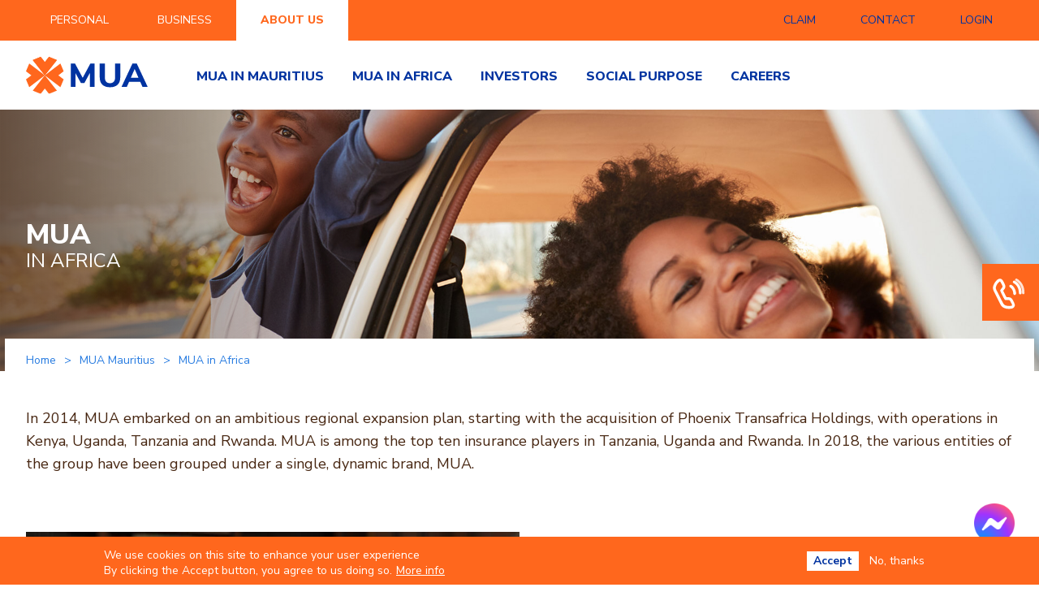

--- FILE ---
content_type: text/html; charset=UTF-8
request_url: https://www.mua.mu/mua-in-africa
body_size: 75803
content:
<!DOCTYPE html>
<html lang="en" dir="ltr" prefix="og: https://ogp.me/ns#">
  <head>

    <meta charset="utf-8" />
<script async src="https://www.googletagmanager.com/gtag/js?id=UA-97107399-1"></script>
<script>window.dataLayer = window.dataLayer || [];function gtag(){dataLayer.push(arguments)};gtag("js", new Date());gtag("set", "developer_id.dMDhkMT", true);gtag("config", "UA-97107399-1", {"groups":"default","anonymize_ip":true,"page_placeholder":"PLACEHOLDER_page_path"});</script>
<link rel="canonical" href="https://www.mua.mu/mua-in-africa" />
<meta name="Generator" content="Drupal 11 (https://www.drupal.org)" />
<meta name="MobileOptimized" content="width" />
<meta name="HandheldFriendly" content="true" />
<meta name="viewport" content="width=device-width, initial-scale=1.0" />
<style>div#sliding-popup, div#sliding-popup .eu-cookie-withdraw-banner, .eu-cookie-withdraw-tab {background: #0779bf} div#sliding-popup.eu-cookie-withdraw-wrapper { background: transparent; } #sliding-popup h1, #sliding-popup h2, #sliding-popup h3, #sliding-popup p, #sliding-popup label, #sliding-popup div, .eu-cookie-compliance-more-button, .eu-cookie-compliance-secondary-button, .eu-cookie-withdraw-tab { color: #ffffff;} .eu-cookie-withdraw-tab { border-color: #ffffff;}</style>
<link rel="icon" href="/sites/default/files/favicon.ico" type="image/vnd.microsoft.icon" />

    <title>MUA in Africa | MUA</title>
    <link rel="stylesheet" media="all" href="/core/assets/vendor/jquery.ui/themes/base/core.css?t7rbxv" />
<link rel="stylesheet" media="all" href="/core/assets/vendor/jquery.ui/themes/base/controlgroup.css?t7rbxv" />
<link rel="stylesheet" media="all" href="/core/assets/vendor/jquery.ui/themes/base/checkboxradio.css?t7rbxv" />
<link rel="stylesheet" media="all" href="/core/assets/vendor/jquery.ui/themes/base/resizable.css?t7rbxv" />
<link rel="stylesheet" media="all" href="/core/assets/vendor/jquery.ui/themes/base/button.css?t7rbxv" />
<link rel="stylesheet" media="all" href="/core/assets/vendor/jquery.ui/themes/base/dialog.css?t7rbxv" />
<link rel="stylesheet" media="all" href="/core/misc/components/progress.module.css?t7rbxv" />
<link rel="stylesheet" media="all" href="/core/misc/components/ajax-progress.module.css?t7rbxv" />
<link rel="stylesheet" media="all" href="/core/modules/system/css/components/align.module.css?t7rbxv" />
<link rel="stylesheet" media="all" href="/core/modules/system/css/components/container-inline.module.css?t7rbxv" />
<link rel="stylesheet" media="all" href="/core/modules/system/css/components/clearfix.module.css?t7rbxv" />
<link rel="stylesheet" media="all" href="/core/modules/system/css/components/hidden.module.css?t7rbxv" />
<link rel="stylesheet" media="all" href="/core/modules/system/css/components/item-list.module.css?t7rbxv" />
<link rel="stylesheet" media="all" href="/core/modules/system/css/components/js.module.css?t7rbxv" />
<link rel="stylesheet" media="all" href="/core/modules/system/css/components/position-container.module.css?t7rbxv" />
<link rel="stylesheet" media="all" href="/core/modules/system/css/components/reset-appearance.module.css?t7rbxv" />
<link rel="stylesheet" media="all" href="/core/modules/ckeditor5/css/ckeditor5.dialog.fix.css?t7rbxv" />
<link rel="stylesheet" media="all" href="/modules/contrib/eu_cookie_compliance/css/eu_cookie_compliance.css?t7rbxv" />
<link rel="stylesheet" media="all" href="/core/assets/vendor/jquery.ui/themes/base/theme.css?t7rbxv" />
<link rel="stylesheet" media="all" href="/modules/contrib/paragraphs/css/paragraphs.unpublished.css?t7rbxv" />
<link rel="stylesheet" media="all" href="/themes/custom/front/css/umd/swiper.css?t7rbxv" />
<link rel="stylesheet" media="all" href="/themes/custom/front/css/umd/main.css?t7rbxv" />
<link rel="stylesheet" media="all" href="/themes/custom/front/css/umd/media.css?t7rbxv" />
<link rel="stylesheet" media="all" href="/core/themes/claro/css/components/jquery.ui/theme.css?t7rbxv" />
<link rel="stylesheet" media="all" href="/core/themes/claro/css/components/dialog.css?t7rbxv" />
<link rel="stylesheet" media="all" href="https://cdn.jsdelivr.net/npm/@fancyapps/ui@5.0/dist/fancybox/fancybox.css" />
<link rel="stylesheet" media="all" href="/themes/contrib/gin/dist/css/components/ajax.css?t7rbxv" />
<link rel="stylesheet" media="all" href="/themes/contrib/gin/dist/css/components/dialog.css?t7rbxv" />

    
    <link rel="preconnect" href="https://fonts.gstatic.com">
    <link href="https://fonts.googleapis.com/css2?family=Nunito+Sans:wght@400;600;700;800&display=swap" rel="stylesheet">

<!-- Global site tag (gtag.js) - Google Analytics -->
<script async src="https://www.googletagmanager.com/gtag/js?id=G-Y49YS7GEKS"></script>
<script>
  window.dataLayer = window.dataLayer || [];
  function gtag(){dataLayer.push(arguments);}
  gtag('js', new Date());
  gtag('config', 'G-Y49YS7GEKS');
</script>
        <style>
            #toolbar-administration
            {
                top: 0;
                position: absolute;
                z-index: 10000;
            }
        </style>
      </head>
          
      <body   class="role--anonymous node_2536 node_insurance with-subnav not-front">


  <!-- Sticky footer start-->
  <div class="Sticky__footer">


    <!-- ? Header -->
    <header class="header">


      <!-- ! desktop menu -->
      <div class="desktopmenu">
        <div class="header__top fl">
          <div class="container container_1410">
            <div class="container__wrapper mua-top-nav">
                  

<div id="block-block-content-4d5dc088-37fa-41c1-8074-fdab9703bde5" class="block-block-content block-block-content-4d5dc088-37fa-41c1-8074-fdab9703bde5 clearfix banner__img">


  
  
  
    <div class="header_nav">
     
  


  <a href="/" class="header_nav--btn" target=""> PERSONAL </a>



  


  <a href="/business" class="header_nav--btn" target=""> BUSINESS </a>



  


  <a href="/about-us" class="header_nav--btn" target=""> ABOUT US </a>




    </div>

    <div class="header_contact">
        
    
    <div class="btn_normal log">
      <a href="/make-a-claim" class="btn_hover" target="">
        CLAIM
      </a>
                                  <ul class="drop">
            
          </ul>
                    
                         </div>
  
    
    <div class="btn_normal log">
      <a href="/contact-us" class="btn_hover" target="">
        CONTACT
      </a>
                                  <ul class="drop">
            
          </ul>
                    
                         </div>
  
    
    <div class="btn_normal log">
      <a href="" class="btn_hover" target="">
        LOGIN
      </a>
                        <div class="drop-full">
              <h2>CLIENT PORTAL</h2>
              <div class="desc">Welcome MUA’s Client Portal. Login to manage your policy</div>
              <ul>
                <li>
                  <span><div class="icon"><img src="/themes/custom/front/assets/images/login/icons-motor.png"/></div><div class="text">Motor</div></span>
                  <span><div class="icon"><img src="/themes/custom/front/assets/images/login/icons-home.png"/></div><div class="text">Home</div></span>
                  <span><div class="icon"><img src="/themes/custom/front/assets/images/login/icons -health.png"/></div><div class="text">Health</div></span>
                  <span><div class="icon"><img src="/themes/custom/front/assets/images/login/icons-travel.png"/></div><div class="text">Travel</div></span>
                  <span><div class="icon"><img src="/themes/custom/front/assets/images/login/icons-golf.png"/></div><div class="text">Golf</div></span>
                  <span><div class="icon"><img src="/themes/custom/front/assets/images/login/icons-pleasure.png"/></div><div class="text">Pleasure Craft</div></span>
                                      <a href="https://www.mua.mu/portal/en/login">LOGIN</a>
                                  </li>
                               
                <li>
                  <span><div class="icon"><img src="/themes/custom/front/assets/images/login/icons-life.png"/></div><div class="text">Life Insurance</div></span>
                  <span><div class="icon"><img src="/themes/custom/front/assets/images/login/icons-save.png"/></div><div class="text">Save & Invest</div></span>
                  <span><div class="icon"><img src="/themes/custom/front/assets/images/login/icons-retirement.png"/></div><div class="text">Personal Pension Plan</div></span>
                  <span><div class="icon"><img src="/themes/custom/front/assets/images/login/icons-protection.png"/></div><div class="text">Protection</div></span> 
                                      <a href="http://lifeclientportal.mua.mu">LOGIN</a>
                              
                </li>
                                                <li class="pension-portal">
                  <span><div class="icon"><img src="/themes/custom/front/assets/images/login/icons-corporate.png"/></div><div class="text">Corporate Pension</div></span>
                                                        <a href="https://epic.mua.mu/Welcome.aspx?ReturnUrl=/">LOGIN</a>
                             
                </li>
              </ul>
          </div>
         
                         </div>
  

    </div>


  </div>


            </div>
          </div>
        </div>
        <div class="header__bot fl">
          <div class="container container_1410">
            <div class="container__wrapper">

              <div class="logo">
                <a href="/">
                  <!-- <img src="/themes/custom/front/assets/images/Phoenix-Logo.png" alt="Mauritius Union" class="img-res"> -->
		             <img src="/sites/default/files/MUA.svg" alt="MUA" class="img-res">
                </a>
              </div>

              <div class="header_bot--nav">
                <nav>
                  <ul>
                    
                      
                        <li class="main-nav nav_dropdown">
                        <a class="main-link" href="#" target="">MUA in Mauritius</a>
                          <div class="dropdown">

                            
                                <div class="dropdown_menu">
                                  <ul>
                                    
                                      <li><a href="/about-us" target="">About us</a></li>

                                    
                                      <li><a href="/our-vision-and-purpose" target="">Values &amp; purpose</a></li>

                                    
                                      <li><a href="/leadership" target="">Our leadership</a></li>

                                                                      </ul>
                                </div>

                            

                          </div>
                        </li>

                      
                    
                      
                        <li class="main-nav nav_dropdown">
                        <a class="main-link" href="/mua-in-africa" target="">MUA in Africa</a>
                          <div class="dropdown">

                            
                                <div class="dropdown_menu">
                                  <ul>
                                    
                                      <li><a href="http://www.mua.co.ke/" target="_blank">Kenya</a></li>

                                    
                                      <li><a href="https://www.mua.co.tz/" target="_blank">Tanzania</a></li>

                                    
                                      <li><a href="http://www.mua.rw/" target="">Rwanda</a></li>

                                    
                                      <li><a href="http://www.mua.co.ug/" target="_blank">Uganda</a></li>

                                    
                                      <li><a href="https://www.mua.sc/" target="">Seychelles</a></li>

                                                                      </ul>
                                </div>

                            

                          </div>
                        </li>

                      
                    
                      
                        <li class="main-nav nav_dropdown">
                        <a class="main-link" href="/investors" target="">Investors</a>
                          <div class="dropdown">

                            
                                  
                                      <div class="dropdown_menu child">
                                          <span class="dropdown_title">
                                            <a href="#" target="">Investor Relations</a>
                                          </span>
                                        <ul>
                                          
                                            <li><a href="/investors" target="">Investor overview</a></li>

                                          
                                            <li><a href="/investors#report-and-presentations" target="">REPORTS &amp; PRESENTATIONS</a></li>

                                          
                                            <li><a href="/strategy" target="">Strategy</a></li>

                                          
                                            <li><a href="/performance" target="">Performance</a></li>

                                                                                  </ul>
                                      </div>

                                  
                                      <div class="dropdown_menu child">
                                          <span class="dropdown_title">
                                            <a href="#" target="">Governance</a>
                                          </span>
                                        <ul>
                                          
                                            <li><a href="/governance" target="">Corporate Governance</a></li>

                                          
                                            <li><a href="/risk-management" target="">Risk Management</a></li>

                                                                                  </ul>
                                      </div>

                                  
                                      <div class="dropdown_menu child">
                                          <span class="dropdown_title">
                                            <a href="/investor-newsroom" target="">Newsroom</a>
                                          </span>
                                        <ul>
                                                                                  </ul>
                                      </div>

                                  
                            

                          </div>
                        </li>

                      
                    
                      
                        <li class="main-nav nav_dropdown">
                        <a class="main-link" href="/social-purpose" target="">Social Purpose</a>
                          <div class="dropdown">

                            
                                <div class="dropdown_menu">
                                  <ul>
                                    
                                      <li><a href="/social-purpose" target="">Sustainability</a></li>

                                    
                                      <li><a href="http://mua.mu/social-purpose#mua-foundation" target="">MUA Foundation</a></li>

                                                                      </ul>
                                </div>

                            

                          </div>
                        </li>

                      
                    
                      
                        <li class="main-nav nav_dropdown">
                        <a class="main-link" href="/career" target="">Careers</a>
                          <div class="dropdown">

                            
                                <div class="dropdown_menu">
                                  <ul>
                                    
                                      <li><a href="/career" target="">WHY WORK AT MUA ?</a></li>

                                    
                                      <li><a href="/spontaneous-application-form" target="">Spontaneous Application </a></li>

                                    
                                      <li><a href="/job-opportunities/vacancies" target="">Our Vacancies</a></li>

                                                                      </ul>
                                </div>

                            

                          </div>
                        </li>

                      
                                      </ul>
                </nav>
              </div>
            </div>
          </div>
        </div>
      </div>

      <!-- ! mobile menu -->
      <div id="dl-menu" class="dl-menuwrapper">
        <div class="logo">
          <a href="/">
                        <img src="/sites/default/files/MUA.svg" alt="Mauritius Union" class="img-res">
          </a>
        </div>
        <div class="dl-menu-overlay"></div>
        <button class="dl-trigger">Open Menu</button>
        <ul class="dl-menu">

          <!-- personal -->
          <li>
            <a href="#" class="dl-menu--main">personal</a>
            <ul class="dl-submenu lvl1">
              <li><a  href="/" target="">personal</a></li>
                                                        <li>
                      <a class="" href="#" target="">Motor</a>
                      <ul class="dl-submenu lvl2">
                                                                          
                                  <li><a href="/car-insurance"  target="">Car Insurance</a></li>

                          
                                                  
                                  <li><a href="/other-motor-vehicles"  target="">Other Vehicles</a></li>

                          
                                              </ul>
                    </li>
                    
                                                        <li>
                      <a class="" href="#" target="">Home</a>
                      <ul class="dl-submenu lvl2">
                                                                          
                                  <li><a href="/home-insurance"  target="">Home insurance</a></li>

                          
                                              </ul>
                    </li>
                    
                                                        <li>
                      <a class="" href="#" target="">Health</a>
                      <ul class="dl-submenu lvl2">
                                                                          
                                  <li><a href="/health-insurance/essentiel"  target="">Essentiel</a></li>

                          
                                                  
                                  <li><a href="/excellence-senior"  target="">Excellence Senior</a></li>

                          
                                                  
                                  <li><a href="/assurance-cancer-feminin"  target="">Assurance Cancer Féminin</a></li>

                          
                                                  
                                  <li><a href="/assurance-maladies-graves"  target="">Assurance Maladies Graves</a></li>

                          
                                              </ul>
                    </li>
                    
                                                        <li>
                      <a class="" href="#" target="">Life</a>
                      <ul class="dl-submenu lvl2">
                                                                                                      <li>
                              <a href="#" target="">Save &amp; Invest</a>
                                <ul class="dl-submenu lvl3">

                                  
                                                                  <li>
                                    <a href="/savings-plan" target="">Savings Plan</a>
                                  </li>
                                                                  <li>
                                    <a href="/education-plan" target="">Education Plan</a>
                                  </li>
                                                                  <li>
                                    <a href="/unit-linked-takaful" target="">Takaful</a>
                                  </li>
                                                              </ul>
                            </li>
                          
                                                                              <li>
                              <a href="#" target="">Protection</a>
                                <ul class="dl-submenu lvl3">

                                  
                                                                  <li>
                                    <a href="/life-cover" target="">Loan Protection Plan</a>
                                  </li>
                                                                  <li>
                                    <a href="/life-cover#personal-life-cover" target="">Personal Life Cover</a>
                                  </li>
                                                                  <li>
                                    <a href="/income-protection-plan" target="">Income Protection Plan</a>
                                  </li>
                                                                  <li>
                                    <a href="/assurance-cancer-feminin" target="">Assurance Cancer Feminin</a>
                                  </li>
                                                                  <li>
                                    <a href="/assurance-maladies-graves" target="">Assurance Maladies Graves</a>
                                  </li>
                                                              </ul>
                            </li>
                          
                                                                              <li>
                              <a href="#" target="">Retirement</a>
                                <ul class="dl-submenu lvl3">

                                  
                                                                  <li>
                                    <a href="/retirement-plan" target="">Retirement Plan</a>
                                  </li>
                                                                  <li>
                                    <a href="/personal-pension-plan" target="">Personal Pension Plan</a>
                                  </li>
                                                                  <li>
                                    <a href="/transfer-value-plan" target="">Transfer Value Plan</a>
                                  </li>
                                                              </ul>
                            </li>
                          
                                              </ul>
                    </li>
                    
                                                        <li>
                      <a class="" href="#" target="">Investment</a>
                      <ul class="dl-submenu lvl2">
                                                                                                      <li>
                              <a href="https://www.mua.mu/news/mua-mutual-fund-now-part-svb-investment-holding-ltd" target="">MUA Mutual Fund</a>
                                <ul class="dl-submenu lvl3">

                                                                      <li>
                                      <a href="https://www.mua.mu/news/mua-mutual-fund-now-part-svb-investment-holding-ltd" target="">MUA Mutual Fund</a>
                                    </li>
                                   
                                                                  <li>
                                    <a href="https://www.mua.mu/news/mua-mutual-fund-now-part-svb-investment-holding-ltd" target="">MUA General Fund</a>
                                  </li>
                                                                  <li>
                                    <a href="https://www.mua.mu/news/mua-mutual-fund-now-part-svb-investment-holding-ltd" target="">MUA Property Trust</a>
                                  </li>
                                                              </ul>
                            </li>
                          
                                              </ul>
                    </li>
                    
                                                        <li>
                      <a class="" href="#" target="">More</a>
                      <ul class="dl-submenu lvl2">
                                                                                                      <li>
                              <a href="/leisure" target="">Leisure</a>
                                <ul class="dl-submenu lvl3">

                                                                      <li>
                                      <a href="/leisure" target="">Leisure</a>
                                    </li>
                                   
                                                                  <li>
                                    <a href="/leisure#travel-insurance" target="">Travel</a>
                                  </li>
                                                                  <li>
                                    <a href="/leisure#golf-insurance" target="">Golf</a>
                                  </li>
                                                                  <li>
                                    <a href="/leisure#pleasure-craft-insurance" target=""> PLEASURE CRAFT</a>
                                  </li>
                                                              </ul>
                            </li>
                          
                                                  
                                  <li><a href="/news/blog?tags=promotions"  target="">Client Offers</a></li>

                          
                                                                              <li>
                              <a href="/individual-loan" target="">Loan</a>
                                <ul class="dl-submenu lvl3">

                                                                      <li>
                                      <a href="/individual-loan" target="">Loan</a>
                                    </li>
                                   
                                                                  <li>
                                    <a href="/individual-loan#car-loan" target="">Car Loan</a>
                                  </li>
                                                                  <li>
                                    <a href="/individual-loan#educational-loan" target="">Education loan</a>
                                  </li>
                                                              </ul>
                            </li>
                          
                                                  
                                  <li><a href="/news/blog"  target="">News</a></li>

                          
                                              </ul>
                    </li>
                    
                              </ul>
          </li>

          <!-- business -->
          <li>
            <a href="#" class="dl-menu--main">Business</a>
            <ul class="dl-submenu">
              <li><a  href="/business" target="">Business</a></li>
              
                                  <li>
                    <a class="" href="#" target="">Motor</a>
                    <ul class="dl-submenu lvl2">
                                                                    
                          <li><a href="/business/private-car-corporate"  target="">Private Car Corporate</a></li>

                        
                                              
                          <li><a href="/business/commercial-vehicle"  target="">Commercial Vehicle</a></li>

                        
                                          </ul>
                  </li>
                
              
                                  <li>
                    <a class="" href="/business/property" target="">Property</a>
                    <ul class="dl-submenu lvl2">
                                              <li>
                          <a href="/business/property" target="">Property</a>
                        </li>
                                                                                              <li>
                            <a href="/business/property#fire-and-allied-perils" target="">Fire &amp; Allied Perils</a>
                            <ul class="dl-submenu lvl3">
                                                              <li>
                                  <a href="/business/property#fire-and-allied-perils" target="">Fire &amp; Allied Perils</a>
                                </li>
                                                                                            <li>
                                  <a href="/business/property#all-risks" target="">All risks</a>

                                </li>
                                                              <li>
                                  <a href="/business/property#electronic-equipment" target="">Electronic Equipment</a>

                                </li>
                                                              <li>
                                  <a href="/business/property#money" target="">Money</a>

                                </li>
                                                          </ul>
                          </li>
                        
                                          </ul>
                  </li>
                
              
                                  <li>
                    <a class="" href="/business/liability" target="">Liability</a>
                    <ul class="dl-submenu lvl2">
                                              <li>
                          <a href="/business/liability" target="">Liability</a>
                        </li>
                                                                    
                          <li><a href="/business/liability#public-and-products-liability"  target="">Public Liability</a></li>

                        
                                              
                          <li><a href="/business/liability#employer’s-liability"  target="">Employer&#039;s Liability</a></li>

                        
                                              
                          <li><a href="/business/liability#professional-indemnity"  target="">Professional Indemnity</a></li>

                        
                                              
                          <li><a href="/business/liability#group-personal-accident"  target="">Group Personal Accident</a></li>

                        
                                          </ul>
                  </li>
                
              
                                  <li>
                    <a class="" href="#" target="">Health</a>
                    <ul class="dl-submenu lvl2">
                                                                    
                          <li><a href="/business/health-insurance"  target="">Corporate Health Insurance</a></li>

                        
                                          </ul>
                  </li>
                
              
                                  <li>
                    <a class="" href="/business/pension" target="">Pension</a>
                    <ul class="dl-submenu lvl2">
                                              <li>
                          <a href="/business/pension" target="">Pension</a>
                        </li>
                                                                    
                          <li><a href="/business/pension"  target="">Pension Fund Administration</a></li>

                        
                                              
                          <li><a href="/business/pension#investment-advisory"  target="">Investment Advisory</a></li>

                        
                                              
                          <li><a href="/business/pension#actuarial-services"  target="">Actuarial Services</a></li>

                        
                                          </ul>
                  </li>
                
              
                                  <li>
                    <a class="" href="#" target="">More</a>
                    <ul class="dl-submenu lvl2">
                                                                                              <li>
                            <a href="#" target="">More</a>
                            <ul class="dl-submenu lvl3">
                                                                                            <li>
                                  <a href="/business/bizpack" target="">Bizpack</a>

                                </li>
                                                              <li>
                                  <a href="/business/business-travel" target="">Business Travel</a>

                                </li>
                                                          </ul>
                          </li>
                        
                                                                        <li>
                            <a href="#" target="">Special &amp; Financial Risks</a>
                            <ul class="dl-submenu lvl3">
                                                                                            <li>
                                  <a href="/business/special-financial-risks" target="">Business Continuity</a>

                                </li>
                                                              <li>
                                  <a href="/business/contractor-all-risks" target="">Contractor&#039;s All risk</a>

                                </li>
                                                          </ul>
                          </li>
                        
                                                                        <li>
                            <a href="/business/life-insurance" target="">Life</a>
                            <ul class="dl-submenu lvl3">
                                                              <li>
                                  <a href="/business/life-insurance" target="">Life</a>
                                </li>
                                                                                            <li>
                                  <a href="/business/life-insurance#keyperson-insurance" target="">Keyperson Insurance</a>

                                </li>
                                                              <li>
                                  <a href="/business/life-insurance#business-loan-insurance" target="">Business Loan Insurance</a>

                                </li>
                                                              <li>
                                  <a href="/business/life-insurance#group-life-insurance" target="">Group Life Insurance</a>

                                </li>
                                                              <li>
                                  <a href="/business/life-insurance#partnership-insurance" target="">Partnership Insurance</a>

                                </li>
                                                          </ul>
                          </li>
                        
                                          </ul>
                  </li>
                
                          </ul>
          </li>

          <!-- about us -->
          <li>
            <a href="#" class="dl-menu--main">About us</a>
            <ul class="dl-submenu">
              <li><a  href="/about-us" target="">About us</a></li>

              
                                  <li>
                    <a class="" href="#" target="">MUA in Mauritius</a>
                    <ul class="dl-submenu lvl2">
                                                                    
                          <li><a href="/about-us"  target="">About us</a></li>

                        
                                              
                          <li><a href="/our-vision-and-purpose"  target="">Values &amp; purpose</a></li>

                        
                                              
                          <li><a href="/leadership"  target="">Our leadership</a></li>

                        
                                          </ul>
                  </li>
                
              
                                  <li>
                    <a class="" href="/mua-in-africa" target="">MUA in Africa</a>
                    <ul class="dl-submenu lvl2">
                                              <li>
                          <a href="/mua-in-africa" target="">MUA in Africa</a>
                        </li>
                                                                    
                          <li><a href="http://www.mua.co.ke/"  target="_blank">Kenya</a></li>

                        
                                              
                          <li><a href="https://www.mua.co.tz/"  target="_blank">Tanzania</a></li>

                        
                                              
                          <li><a href="http://www.mua.rw/"  target="">Rwanda</a></li>

                        
                                              
                          <li><a href="http://www.mua.co.ug/"  target="_blank">Uganda</a></li>

                        
                                              
                          <li><a href="https://www.mua.sc/"  target="">Seychelles</a></li>

                        
                                          </ul>
                  </li>
                
              
                                  <li>
                    <a class="" href="/investors" target="">Investors</a>
                    <ul class="dl-submenu lvl2">
                                              <li>
                          <a href="/investors" target="">Investors</a>
                        </li>
                                                                                              <li>
                            <a href="#" target="">Investor Relations</a>
                            <ul class="dl-submenu lvl3">
                                                                                            <li>
                                  <a href="/investors" target="">Investor overview</a>

                                </li>
                                                              <li>
                                  <a href="/investors#report-and-presentations" target="">REPORTS &amp; PRESENTATIONS</a>

                                </li>
                                                              <li>
                                  <a href="/strategy" target="">Strategy</a>

                                </li>
                                                              <li>
                                  <a href="/performance" target="">Performance</a>

                                </li>
                                                          </ul>
                          </li>
                        
                                                                        <li>
                            <a href="#" target="">Governance</a>
                            <ul class="dl-submenu lvl3">
                                                                                            <li>
                                  <a href="/governance" target="">Corporate Governance</a>

                                </li>
                                                              <li>
                                  <a href="/risk-management" target="">Risk Management</a>

                                </li>
                                                          </ul>
                          </li>
                        
                                              
                          <li><a href="/investor-newsroom"  target="">Newsroom</a></li>

                        
                                          </ul>
                  </li>
                
              
                                  <li>
                    <a class="" href="/social-purpose" target="">Social Purpose</a>
                    <ul class="dl-submenu lvl2">
                                              <li>
                          <a href="/social-purpose" target="">Social Purpose</a>
                        </li>
                                                                    
                          <li><a href="/social-purpose"  target="">Sustainability</a></li>

                        
                                              
                          <li><a href="http://mua.mu/social-purpose#mua-foundation"  target="">MUA Foundation</a></li>

                        
                                          </ul>
                  </li>
                
              
                                  <li>
                    <a class="" href="/career" target="">Careers</a>
                    <ul class="dl-submenu lvl2">
                                              <li>
                          <a href="/career" target="">Careers</a>
                        </li>
                                                                    
                          <li><a href="/career"  target="">WHY WORK AT MUA ?</a></li>

                        
                                              
                          <li><a href="/spontaneous-application-form"  target="">Spontaneous Application </a></li>

                        
                                              
                          <li><a href="/job-opportunities/vacancies"  target="">Our Vacancies</a></li>

                        
                                          </ul>
                  </li>
                
                          </ul>
          </li>
                    <li class="menu-mobile">
            <a href="/make-a-claim" class="dl-menu--main">CLAIM</a>
                      </li>
                    <li class="menu-mobile">
            <a href="/contact-us" class="dl-menu--main">CONTACT</a>
                      </li>
                    <li class="menu-mobile">
            <a href="" class="dl-menu--main">LOGIN</a>
                        <ul class="dl-submenu lvl1">
                              <li><a  href = "https://www.mua.mu/portal/en/login">CLIENT PORTAL</a>
                                  <ul class="dl-submenu lvl2">
                                          <li>
                        <a href=https://www.mua.mu/portal/en/login>Motor</a>
                      </li>
                                          <li>
                        <a href=https://www.mua.mu/portal/en/login>Home</a>
                      </li>
                                          <li>
                        <a href=https://www.mua.mu/portal/en/login>Health</a>
                      </li>
                                          <li>
                        <a href=https://www.mua.mu/portal/en/login>Travel</a>
                      </li>
                                          <li>
                        <a href=https://www.mua.mu/portal/en/login>Golf</a>
                      </li>
                                          <li>
                        <a href=https://www.mua.mu/portal/en/login>Pleasure Craft</a>
                      </li>
                                          <li>
                        <a href=https://lifeclientportal.mua.mu/account/login>Life Insurance</a>
                      </li>
                                      </ul>
                                </li>
                              <li><a  href = "https://www.ecompen.co.za/ms/index.php">PENSION PORTAL</a>
                                </li>
                          </ul>
                      </li>
          

        </ul>
      </div>

    </header>



      
        <div class="dialog-off-canvas-main-canvas" data-off-canvas-main-canvas>
    


  <main role="main" class="core">

      

<!-- ? Banner start -->
<section  data-history-node-id="2536" class="node Homepage_banner">
  <div class="swiper-container">
    <div class="swiper-wrapper">
        
  



<div class="swiper-slide">
  <img src="/sites/default/files/2021-05/mua-in-africa-banner_0.jpg" alt="" class="img-res">
  <div class="swiper-slide-overlay">
    <div class="container container_1410">
      <div class="container__wrapper">

        <div class="position_center">
          <div class="swiper-inner fade_inTop ">
                        <div class="swiper_main-title">
  MUA
</div>
            <div class="swiper_sub-title">
  IN AFRICA
</div>
            <div class="swiper_text">
           
            </div>

                      
          </div>
        </div>
      </div>
    </div>
  </div>
</div>





    </div>
    <!-- Add Pagination -->
    <div class="swiper-pagination"></div>
     <!-- Add arrow -->
     <div class="swiper-button-next"></div>
     <div class="swiper-button-prev"></div>
  </div>
      <header>
      
      
    <script>NS_CSM_td=269742187;NS_CSM_pd=275116665;NS_CSM_u="/clm10";NS_CSM_col="AAAAAAWaqZiR2X7pHp0QS8YtwKrpU7Kkjv2uzvSEi3OlpwMBxB/kV64Pnl/u4Mn+FqkxqKThv0CWVf4Zo7M8TbyJy3x5";</script><script type="text/javascript">function sendTimingInfoInit(){setTimeout(sendTimingInfo,0)}function sendTimingInfo(){var wp=window.performance;if(wp){var c1,c2,t;c1=wp.timing;if(c1){var cm={};cm.ns=c1.navigationStart;if((t=c1.unloadEventStart)>0)cm.us=t;if((t=c1.unloadEventEnd)>0)cm.ue=t;if((t=c1.redirectStart)>0)cm.rs=t;if((t=c1.redirectEnd)>0)cm.re=t;cm.fs=c1.fetchStart;cm.dls=c1.domainLookupStart;cm.dle=c1.domainLookupEnd;cm.cs=c1.connectStart;cm.ce=c1.connectEnd;if((t=c1.secureConnectionStart)>0)cm.scs=t;cm.rqs=c1.requestStart;cm.rss=c1.responseStart;cm.rse=c1.responseEnd;cm.dl=c1.domLoading;cm.di=c1.domInteractive;cm.dcls=c1.domContentLoadedEventStart;cm.dcle=c1.domContentLoadedEventEnd;cm.dc=c1.domComplete;if((t=c1.loadEventStart)>0)cm.ls=t;if((t=c1.loadEventEnd)>0)cm.le=t;cm.tid=NS_CSM_td;cm.pid=NS_CSM_pd;cm.ac=NS_CSM_col;var xhttp=new XMLHttpRequest();if(xhttp){var JSON=JSON||{};JSON.stringify=JSON.stringify||function(ob){var t=typeof(ob);if(t!="object"||ob===null){if(t=="string")ob='"'+ob+'"';return String(ob);}else{var n,v,json=[],arr=(ob&&ob.constructor==Array);for(n in ob){v=ob[n];t=typeof(v);if(t=="string")v='"'+v+'"';else if(t=="object"&&v!==null)v=JSON.stringify(v);json.push((arr?"":'"'+n+'":')+String(v));}return(arr?"[":"{")+String(json)+(arr?"]":"}");}};xhttp.open("POST",NS_CSM_u,true);xhttp.send(JSON.stringify(cm));}}}}if(window.addEventListener)window.addEventListener("load",sendTimingInfoInit,false);else if(window.attachEvent)window.attachEvent("onload",sendTimingInfoInit);else window.onload=sendTimingInfoInit;</script></header>
  </section>



<!-- ? breadcrum  start-->
<section class="breadcrum">
  <div class="container container_1480">
    <div class="container__wrapper ">

      <div class="breadcrum--cnt">
        
  <ul class="breadcrum__list">
                  <li><a href="/">Home</a></li>
                        <li><a href="/about-us">MUA Mauritius</a></li>
                        <li><span>MUA in Africa</span></li>
            </ul>

      </div>
    </div>
  </div>
</section>
<!-- ? breadcrum  end-->


<!-- ? Intro start -->
<section class="Intro">
  <div class="container container_1480">
    <div class="container__wrapper">
      <div class="container__inner">

        <h1 class="title title--orange">
          
        </h1>
        <div class="intro__text">
          
  <p>In 2014, MUA embarked on an ambitious regional expansion plan, starting with the acquisition of Phoenix Transafrica Holdings, with operations in Kenya, Uganda, Tanzania and Rwanda. MUA is among the top ten insurance players in Tanzania, Uganda and Rwanda. In 2018, the various entities of the group have been grouped under a single, dynamic brand, MUA.</p>

        </div>

      </div>
    </div>
  </div>
</section>
<!-- ? Intro end -->





<!-- ? content image -->
        
  
<section class="content__block" id="kenya">
    <div class="container container_1410">
    <div class="container__wrapper">

        <div class="content__block--img">
    <img src="/sites/default/files/2021-05/image-4.jpg" alt="" class="img-res">
  </div>
        <div class="content__block--desc">
        <div class="title title--orange">
     
  Kenya

    </div>
                <div class="content__block--text">
    
  <p>MUA Kenya, previously known as Phoenix of East Africa Assurance Company Ltd, has been offering short-term insurance since 1912 to the Kenyan market and has significantly developed its insurance activities in Tanzania, Uganda and Rwanda. MUA Kenya is strongly focused on digital innovation, with the launch of online travel insurance and accidental death cover via USSD mobile application.</p>

<p><br>
Address: Lynwood Court, 2nd Floor, Waiyaki Way Westlands, Nairobi, Kenya</p>

<p><br>
Phone number: +254 732 178 000/ +254 720 632 632</p>

<p><br>
Email: <a href="mailto:infoke@mua.co.ke">infoke@mua.co.ke</a></p>


    </div>
            <div class="content__block--btn">
        <a href="http://www.mua.co.ke/" class="btn__rec" target="">
          <span>VISIT WEBSITE</span>
        </a>
    </div>
      </div>

      

    </div>
  </div>
</section>



  
  <section class="content__block content__block--inverse" id="rwanda">

    <div class="container container_1410">
    <div class="container__wrapper">

        <div class="content__block--desc">
        <div class="title title--orange">
     
  Rwanda

    </div>
                <div class="content__block--text">
    
  <p>Since MUA’s expansion into East Africa in 2014, the Rwandan operations have constantly evolved, undergoing a remarkable upward growth trajectory. MUA Rwanda is now positioned in the top 3 private insurers in the non-life segment (excluding health insurance).</p>

<p><br>
Address: KN 4<sup>th</sup> Avenue, plot 10610, Grand pension Plaza, Ground &amp; 8<sup>th</sup> floor, Nyarugenge City center, Kigali, Rwanda</p>

<p><br>
Phone number:&nbsp;+250 788 125 024</p>

<p><br>
Email: <a href="mailto:info@mua.rw">info@mua.rw</a></p>


    </div>
            <div class="content__block--btn">
        <a href="http://www.mua.rw/" class="btn__rec" target="">
          <span>VISIT WEBSITE</span>
        </a>
    </div>
      </div>

            <div class="content__block--img">
        <img src="/sites/default/files/2021-05/image-5.jpg" alt="" class="img-res">
      </div>
      

    </div>
  </div>
</section>



  
<section class="content__block" id="tanzania">
    <div class="container container_1410">
    <div class="container__wrapper">

        <div class="content__block--img">
    <img src="/sites/default/files/2021-05/image-1.jpg" alt="" class="img-res">
  </div>
        <div class="content__block--desc">
        <div class="title title--orange">
     
  Tanzania

    </div>
                <div class="content__block--text">
    
  <p>Since MUA’s acquisition of Phoenix of Tanzania in 2014, our operations have expanded significantly. With a distribution network encompassing 9 branches, over 50 agents and two sales points, we are well positioned to service the market with our portfolio of innovative of short-term insurance products.</p>

<p><br>
Address: Phoenix House, Mezzanine Floor, Plot 719/11, Azikiwe/Jamhuri Street, Dar es Salaam, Tanzania</p>

<p><br>
Phone number: + 255 699 990 900</p>

<p><br>
Email: <a href="mailto:infotz@phoenix-assurance.com">infotz@phoenix-assurance.com</a></p>

    </div>
            <div class="content__block--btn">
        <a href="https://www.phoenix-assurance.co.tz/" class="btn__rec" target="">
          <span>VISIT WEBSITE</span>
        </a>
    </div>
      </div>

      

    </div>
  </div>
</section>



  
  <section class="content__block content__block--inverse" id="uganda">

    <div class="container container_1410">
    <div class="container__wrapper">

        <div class="content__block--desc">
        <div class="title title--orange">
     
  Uganda

    </div>
                <div class="content__block--text">
    
  <p>MUA Uganda has inherited its rich history from one of the oldest insurance companies in East Africa - Phoenix Assurance Company Ltd. Today with its diverse network of branches, agents, brokers and bancassurance partners, MUA is gaining visibility via its expanded communication strategy and the launch of specialised insurance products.</p>

<p><br>
Address: 9<sup>th</sup> Floor Northern Wing, Worker’s House, Pilkington Road, Kampala, Uganda</p>

<p><br>
Phone number: +256 414 349659/60</p>

<p><br>
Email: <a href="mailto:infoug@mua.co.ug">infoug@mua.co.ug</a></p>


    </div>
            <div class="content__block--btn">
        <a href="http://www.mua.co.ug/" class="btn__rec" target="">
          <span>VISIT WEBSITE</span>
        </a>
    </div>
      </div>

            <div class="content__block--img">
        <img src="/sites/default/files/2021-05/image-3.jpg" alt="" class="img-res">
      </div>
      

    </div>
  </div>
</section>



  
<section class="content__block" id="seychelles">
    <div class="container container_1410">
    <div class="container__wrapper">

        <div class="content__block--img">
    <img src="/sites/default/files/2022-10/seychelles.jpg" alt="" class="img-res">
  </div>
        <div class="content__block--desc">
        <div class="title title--orange">
     
  Seychelles

    </div>
                <div class="content__block--text">
    
  <p>MUA has been present in the Seychelles since 2009 (trading as La Prudence prior to its merger with Mauritius Union). MUA specialises in short-term insurance in this market, offering a variety of personal and business solutions - notably motor, home, travel, fire &amp; allied perils, liability, personal accident, and marine insurance.</p>

<p><br>
Address: 1st&nbsp;Floor Oliaji Trade Centre Francis Rachel Street. Victoria, Mahe, Seychelles.</p>

<p><br>
Telephone: +248 432 2922</p>

    </div>
            <div class="content__block--btn">
        <a href="http://muaseychelles.sc/" class="btn__rec" target="">
          <span>visit website</span>
        </a>
    </div>
      </div>

      

    </div>
  </div>
</section>




<!-- ? content image -->
















  </main>






  </div>

      


  </div>

  <footer class="footer">
    <div class="container container_1410">
      <div class="container__wrapper">
            

<section id="block-block-content-8b58fd81-3cd3-45c5-900d-b8427aa32059" class="block-block-content block-block-content-8b58fd81-3cd3-45c5-900d-b8427aa32059 clearfix banner__img">


  
  
  


    <div class="logo_footer">
      <a href="/">
        <img src="/sites/default/files/2020-12/MUA.svg" alt="Mauritius Union" class="img-res">
      </a>
    </div>

    <div class="footer_nav">
      
  


  <div class="footer_nav--cnt">

    <div class="footer_nav--title">
        
  <a href="">HELP &amp; SUPPORT</a>

    </div>

    <ul>
       
  




    <li>
       
  <a href="/contact-us">CONTACT US</a>

    </li>



  




    <li>
       
  <a href="/make-a-claim">CLAIM</a>

    </li>



  




    <li>
       
  <a href="https://www.mua.mu/portal/fr/login">CLIENT PORTAL</a>

    </li>



  




    <li>
       
  <a href="/agents-page">AGENT PORTAL</a>

    </li>



  




    <li>
       
  <a href="/customer-care">CUSTOMER CARE</a>

    </li>



  




    <li>
       
  <a href="/renew-your-insurance">RENEW YOUR INSURANCE</a>

    </li>




    </ul>

  </div>


  


  <div class="footer_nav--cnt">

    <div class="footer_nav--title">
        
  <a href="">ABOUT US</a>

    </div>

    <ul>
       
  




    <li>
       
  <a href="/about-us">MAURITIUS</a>

    </li>



  




    <li>
       
  <a href="/mua-in-africa">MUA IN AFRICA</a>

    </li>



  




    <li>
       
  <a href="/investors">INVESTORS</a>

    </li>



  




    <li>
       
  <a href="/social-purpose">SOCIAL PURPOSE</a>

    </li>



  




    <li>
       
  <a href="/career">CAREERS</a>

    </li>




    </ul>

  </div>


  


  <div class="footer_nav--cnt">

    <div class="footer_nav--title">
        
  <a href="">PRIVACY</a>

    </div>

    <ul>
       
  




    <li>
       
  <a href="/data-protection">DATA PROTECTION</a>

    </li>



  




    <li>
       
  <a href="/cookie-policy">COOKIE POLICY</a>

    </li>



  




    <li>
       
  <a href="https://www.mua.mu/sites/default/files/2022-05/MUA%20IS%20Security%20Policy.pdf">INFORMATION SECURITY POLICY</a>

    </li>




    </ul>

  </div>



    </div>

    <div class="footer_nav--right">
      <div class="footer_search">
        <form class="search__form" action="/search/node">
          <input id="search-input" class="search__input" name="keys" type="search"
                 placeholder="SEARCH" autocomplete="off" autocorrect="off" autocapitalize="off"
                 spellcheck="false">
          <input type="submit">
        </form>
      </div>
      <div class="social_icon">
        <ul>
          
  




    <li>
      <a href="https://www.facebook.com/muamauritius/" target="_blank">
        
  	
    <img loading="lazy" src="/sites/default/files/styles/large/public/2020-12/facebook%20%281%29.png?itok=H7ExpN1r" width="32" height="32" alt="fb" />






      </a>
    </li>



  




    <li>
      <a href="https://www.youtube.com/channel/UCGSn8O4Y58aeQlTyICZePZg" target="_blank">
        
  	
    <img loading="lazy" src="/sites/default/files/styles/large/public/2020-12/youtube.png?itok=5rJIrlJG" width="32" height="32" alt="youtube" />






      </a>
    </li>



  




    <li>
      <a href="https://www.linkedin.com/company/mua-mauritius-east-africa/" target="_blank">
        
  	
    <img loading="lazy" src="/sites/default/files/styles/large/public/2020-12/linkedin.png?itok=u3u0QG7H" width="32" height="32" alt="linkedin" />






      </a>
    </li>



  




    <li>
      <a href="https://www.instagram.com/mua_mauritius/?igshid=YmMyMTA2M2Y%3D" target="_blank">
        
  	
    <img loading="lazy" src="/sites/default/files/styles/large/public/2023-05/Instagram-Icon.png?itok=zszify4e" width="32" height="32" alt="instagram" />






      </a>
    </li>



  




    <li>
      <a href="https://www.tiktok.com/@mua_mauritius?_t=8bq2qsJLhlm&amp;_r=1" target="_blank">
        
  	
    <img loading="lazy" src="/sites/default/files/styles/large/public/2023-05/Tiktok-Icon.png?itok=hWOj1qtQ" width="32" height="32" alt="tiktok" />






      </a>
    </li>




        </ul>
      </div>
    </div>
    

    <div class="footer_copyright">
      <p>All rights reserved – Concept, Design & Development : <a href="">CIRCUS! Advertising</a> </p>

      <div class="footer__captcha">
        This site is protected by reCAPTCHA and the Google <a href="https://policies.google.com/privacy" target="_blank">Privacy Policy</a> and <a href="https://policies.google.com/terms" target="_blank">Terms of Service</a> apply.
      </div>
    </div>

  </section>


      </div>
    </div>
  </footer>

    <!-- * sticky phone -->
  <div class="sticky_right">
    <div class="phone_animation ">
      <svg class="phone_icon icon-phone-active-3" viewBox="0 0 32 32">
        <path class="path1"
              d="M18.317 23.228c-0.276-0.497-0.497-0.993-0.772-1.49-0.607-1.159-1.766-1.876-3.090-1.876h-1.655l-1.048-1.931-1.545-3.2 0.993-1.324c0.497-0.607 1.159-1.986 0.166-3.917l-1.324-2.593c-0.386-0.828-1.103-1.379-1.986-1.545-0.828-0.166-1.655 0.055-2.372 0.607-1.545 1.269-2.703 2.979-3.31 4.91-0.441 1.379-0.276 2.924 0.386 4.303l5.241 10.428c0.662 1.379 1.821 2.372 3.145 2.869 1.103 0.386 2.262 0.607 3.476 0.607 0.883 0 1.766-0.11 2.648-0.331 0.772-0.221 1.434-0.772 1.821-1.545 0.331-0.772 0.331-1.655-0.055-2.372-0.166-0.552-0.441-1.048-0.717-1.6zM17.159 26.262c-0.055 0.11-0.11 0.221-0.331 0.276-1.6 0.441-3.31 0.331-4.8-0.221-0.828-0.276-1.49-0.938-1.931-1.766l-5.297-10.372c-0.441-0.883-0.552-1.821-0.276-2.648 0.441-1.545 1.379-2.869 2.593-3.862 0.11-0.11 0.276-0.166 0.386-0.166 0.055 0 0.055 0 0.11 0 0.166 0.055 0.331 0.166 0.441 0.386l1.324 2.593c0.497 0.993 0.166 1.49 0.055 1.6l-1.379 1.876c-0.276 0.331-0.276 0.772-0.11 1.159l1.821 3.862c0 0 0 0.055 0.055 0.055l1.379 2.538c0.221 0.331 0.552 0.607 0.993 0.552l2.317-0.055c0.497 0 0.883 0.276 1.103 0.662 0.276 0.497 0.497 0.993 0.772 1.49s0.552 1.048 0.772 1.545c0.055 0.166 0.055 0.331 0 0.497z">
        </path>
        <path class="wave wave-sm"
              d="M16.607 10.152c-0.552-0.276-1.214-0.055-1.49 0.441-0.276 0.552-0.055 1.214 0.441 1.49 1.379 0.717 2.593 3.034 2.538 4.855 0 0.607 0.497 1.214 1.103 1.214 0 0 0 0 0 0 0.607 0 1.103-0.552 1.103-1.159 0.055-2.648-1.6-5.738-3.697-6.841z">
        </path>
        <path class="wave wave-md"
              d="M19.531 6.676c-0.552-0.276-1.214-0.055-1.49 0.441-0.276 0.552-0.055 1.214 0.441 1.49 2.703 1.434 4.303 4.359 4.248 7.834 0 0.607 0.497 1.159 1.103 1.159 0 0 0 0 0 0 0.607 0 1.103-0.497 1.103-1.103 0.055-4.303-1.986-8-5.407-9.821z">
        </path>
        <path class="wave wave-lg"
              d="M22.952 3.090c-0.552-0.276-1.214-0.11-1.49 0.441s-0.11 1.214 0.441 1.49c3.697 2.097 5.848 6.179 5.683 10.979 0 0.607 0.441 1.103 1.048 1.103 0 0 0 0 0.055 0 0.607 0 1.103-0.441 1.103-1.048 0.166-5.628-2.372-10.428-6.841-12.966z">
        </path>
      </svg>
    </div>

    <div class="sticky_form">
            <div class="tel-text">Get in touch</div>
      <a href="tel:2075500">207 5500</a>
    </div>
  </div>



  <a id="to-top-btn">
    <svg version="1.1" id="Capa_1" xmlns="http://www.w3.org/2000/svg" xmlns:xlink="http://www.w3.org/1999/xlink" x="0px" y="0px"
         viewBox="0 0 256 256" style="enable-background:new 0 0 256 256;" xml:space="preserve">
<g>
  <g>
    <polygon points="128,48.907 0,176.907 30.187,207.093 128,109.28 225.813,207.093 256,176.907 		"/>
  </g>
</g>
      <g>
      </g>
      <g>
      </g>
      <g>
      </g>
      <g>
      </g>
      <g>
      </g>
      <g>
      </g>
      <g>
      </g>
      <g>
      </g>
      <g>
      </g>
      <g>
      </g>
      <g>
      </g>
      <g>
      </g>
      <g>
      </g>
      <g>
      </g>
      <g>
      </g>
</svg>
  </a>


  <a href="http://m.me/776365379075534" target="_blank" class="messenger_botimg">
    <img src="/themes/custom/front/assets/messenger.png" alt="Mauritius Union messenger" class="img-res"> 
  </a>

  <!-- Messenger Chat plugin Code -->
  <div id="fb-root"></div>
  <!-- Your Chat plugin code -->
  <div id="fb-customer-chat" class="fb-customerchat">
  </div>
  <script>
    var chatbox = document.getElementById('fb-customer-chat');
    chatbox.setAttribute("page_id", "776365379075534");
    chatbox.setAttribute("attribution", "page_inbox");
    window.fbAsyncInit = function() {
      FB.init({
        xfbml            : true,
        version          : 'v10.0'
      });
    };

    (function(d, s, id) {
      var js, fjs = d.getElementsByTagName(s)[0];
      if (d.getElementById(id)) return;
      js = d.createElement(s); js.id = id;
      js.src = 'https://connect.facebook.net/en_US/sdk/xfbml.customerchat.js';
      fjs.parentNode.insertBefore(js, fjs);
    }(document, 'script', 'facebook-jssdk'));
  </script>

  <script type="application/json" data-drupal-selector="drupal-settings-json">{"path":{"baseUrl":"\/","pathPrefix":"","currentPath":"node\/2536","currentPathIsAdmin":false,"isFront":false,"currentLanguage":"en"},"pluralDelimiter":"\u0003","suppressDeprecationErrors":true,"ajaxPageState":{"libraries":"eJxtyFEKwyAMANAL2cpOJFFTK0tNMMmHt-8-BoPRrwcPPRXmd8cPl1CHUTDiQ6aKBzhZOCYPi404A21qi_po35TJ1Yu9QmNuhAkG0LJeNP5HEJjQJsipsU4XoP03uw_xTF1PrEGXGl4xg-INFa1EIg","theme":"front","theme_token":null},"ajaxTrustedUrl":[],"clientside_validation_jquery":{"validate_all_ajax_forms":2,"force_validate_on_blur":false,"force_html5_validation":false,"messages":{"required":"This field is required.","remote":"Please fix this field.","email":"Please enter a valid email address.","url":"Please enter a valid URL.","date":"Please enter a valid date.","dateISO":"Please enter a valid date (ISO).","number":"Please enter a valid number.","digits":"Please enter only digits.","equalTo":"Please enter the same value again.","maxlength":"Please enter no more than {0} characters.","minlength":"Please enter at least {0} characters.","rangelength":"Please enter a value between {0} and {1} characters long.","range":"Please enter a value between {0} and {1}.","max":"Please enter a value less than or equal to {0}.","min":"Please enter a value greater than or equal to {0}.","step":"Please enter a multiple of {0}."}},"google_analytics":{"account":"UA-97107399-1","trackOutbound":true,"trackMailto":true,"trackTel":true,"trackDownload":true,"trackDownloadExtensions":"7z|aac|arc|arj|asf|asx|avi|bin|csv|doc(x|m)?|dot(x|m)?|exe|flv|gif|gz|gzip|hqx|jar|jpe?g|js|mp(2|3|4|e?g)|mov(ie)?|msi|msp|pdf|phps|png|ppt(x|m)?|pot(x|m)?|pps(x|m)?|ppam|sld(x|m)?|thmx|qtm?|ra(m|r)?|sea|sit|tar|tgz|torrent|txt|wav|wma|wmv|wpd|xls(x|m|b)?|xlt(x|m)|xlam|xml|z|zip"},"eu_cookie_compliance":{"cookie_policy_version":"1.0.0","popup_enabled":true,"popup_agreed_enabled":false,"popup_hide_agreed":false,"popup_clicking_confirmation":false,"popup_scrolling_confirmation":false,"popup_html_info":"\u003Cdiv aria-labelledby=\u0022popup-text\u0022  class=\u0022eu-cookie-compliance-banner eu-cookie-compliance-banner-info eu-cookie-compliance-banner--opt-in\u0022\u003E\n  \u003Cdiv class=\u0022popup-content info eu-cookie-compliance-content\u0022\u003E\n        \u003Cdiv id=\u0022popup-text\u0022 class=\u0022eu-cookie-compliance-message\u0022 role=\u0022document\u0022\u003E\n      \u003Ch2\u003EWe use cookies on this site to enhance your user experience\u003C\/h2\u003E\u003Cp\u003EBy clicking the Accept button, you agree to us doing so.\u003C\/p\u003E\n              \u003Cbutton type=\u0022button\u0022 class=\u0022find-more-button eu-cookie-compliance-more-button\u0022\u003EMore info\u003C\/button\u003E\n          \u003C\/div\u003E\n\n    \n    \u003Cdiv id=\u0022popup-buttons\u0022 class=\u0022eu-cookie-compliance-buttons\u0022\u003E\n            \u003Cbutton type=\u0022button\u0022 class=\u0022agree-button eu-cookie-compliance-secondary-button\u0022\u003EAccept\u003C\/button\u003E\n              \u003Cbutton type=\u0022button\u0022 class=\u0022decline-button eu-cookie-compliance-default-button\u0022\u003ENo, thanks\u003C\/button\u003E\n          \u003C\/div\u003E\n  \u003C\/div\u003E\n\u003C\/div\u003E","use_mobile_message":false,"mobile_popup_html_info":"\u003Cdiv aria-labelledby=\u0022popup-text\u0022  class=\u0022eu-cookie-compliance-banner eu-cookie-compliance-banner-info eu-cookie-compliance-banner--opt-in\u0022\u003E\n  \u003Cdiv class=\u0022popup-content info eu-cookie-compliance-content\u0022\u003E\n        \u003Cdiv id=\u0022popup-text\u0022 class=\u0022eu-cookie-compliance-message\u0022 role=\u0022document\u0022\u003E\n      \u003Ch2\u003EWe use cookies on this site to enhance your user experience\u003C\/h2\u003E\u003Cp\u003EBy tapping the Accept button, you agree to us doing so.\u003C\/p\u003E\n              \u003Cbutton type=\u0022button\u0022 class=\u0022find-more-button eu-cookie-compliance-more-button\u0022\u003EMore info\u003C\/button\u003E\n          \u003C\/div\u003E\n\n    \n    \u003Cdiv id=\u0022popup-buttons\u0022 class=\u0022eu-cookie-compliance-buttons\u0022\u003E\n            \u003Cbutton type=\u0022button\u0022 class=\u0022agree-button eu-cookie-compliance-secondary-button\u0022\u003EAccept\u003C\/button\u003E\n              \u003Cbutton type=\u0022button\u0022 class=\u0022decline-button eu-cookie-compliance-default-button\u0022\u003ENo, thanks\u003C\/button\u003E\n          \u003C\/div\u003E\n  \u003C\/div\u003E\n\u003C\/div\u003E","mobile_breakpoint":768,"popup_html_agreed":false,"popup_use_bare_css":false,"popup_height":"auto","popup_width":"100%","popup_delay":1000,"popup_link":"\/","popup_link_new_window":true,"popup_position":false,"fixed_top_position":true,"popup_language":"en","store_consent":false,"better_support_for_screen_readers":false,"cookie_name":"","reload_page":false,"domain":"","domain_all_sites":false,"popup_eu_only":false,"popup_eu_only_js":false,"cookie_lifetime":100,"cookie_session":null,"set_cookie_session_zero_on_disagree":null,"disagree_do_not_show_popup":false,"method":"opt_in","automatic_cookies_removal":true,"allowed_cookies":"","withdraw_markup":"\u003Cbutton type=\u0022button\u0022 class=\u0022eu-cookie-withdraw-tab\u0022\u003EPrivacy settings\u003C\/button\u003E\n\u003Cdiv aria-labelledby=\u0022popup-text\u0022 class=\u0022eu-cookie-withdraw-banner\u0022\u003E\n  \u003Cdiv class=\u0022popup-content info eu-cookie-compliance-content\u0022\u003E\n    \u003Cdiv id=\u0022popup-text\u0022 class=\u0022eu-cookie-compliance-message\u0022 role=\u0022document\u0022\u003E\n      \u003Ch2\u003EWe use cookies on this site to enhance your user experience\u003C\/h2\u003E\u003Cp\u003EYou have given your consent for us to set cookies.\u003C\/p\u003E\n    \u003C\/div\u003E\n    \u003Cdiv id=\u0022popup-buttons\u0022 class=\u0022eu-cookie-compliance-buttons\u0022\u003E\n      \u003Cbutton type=\u0022button\u0022 class=\u0022eu-cookie-withdraw-button \u0022\u003EWithdraw consent\u003C\/button\u003E\n    \u003C\/div\u003E\n  \u003C\/div\u003E\n\u003C\/div\u003E","withdraw_enabled":false,"reload_options":0,"reload_routes_list":"","withdraw_button_on_info_popup":false,"cookie_categories":[],"cookie_categories_details":[],"enable_save_preferences_button":true,"cookie_value_disagreed":"0","cookie_value_agreed_show_thank_you":"1","cookie_value_agreed":"2","containing_element":"body","settings_tab_enabled":false,"olivero_primary_button_classes":"","olivero_secondary_button_classes":"","close_button_action":"close_banner","open_by_default":true,"modules_allow_popup":true,"hide_the_banner":false,"geoip_match":true,"unverified_scripts":["\/"]},"user":{"uid":0,"permissionsHash":"1c28d3004402ce8e8ed7c5cda1dd50bf3771f72e001188bf3737a680bfe01d1b"}}</script>
<script src="/core/assets/vendor/jquery/jquery.min.js?v=4.0.0-beta.2"></script>
<script src="/core/assets/vendor/once/once.min.js?v=1.0.1"></script>
<script src="/core/misc/drupalSettingsLoader.js?v=11.2.3"></script>
<script src="/core/misc/drupal.js?v=11.2.3"></script>
<script src="/core/misc/drupal.init.js?v=11.2.3"></script>
<script src="/core/assets/vendor/jquery.ui/ui/version-min.js?v=11.2.3"></script>
<script src="/core/assets/vendor/jquery.ui/ui/data-min.js?v=11.2.3"></script>
<script src="/core/assets/vendor/jquery.ui/ui/disable-selection-min.js?v=11.2.3"></script>
<script src="/core/assets/vendor/jquery.ui/ui/jquery-patch-min.js?v=11.2.3"></script>
<script src="/core/assets/vendor/jquery.ui/ui/scroll-parent-min.js?v=11.2.3"></script>
<script src="/core/assets/vendor/jquery.ui/ui/unique-id-min.js?v=11.2.3"></script>
<script src="/core/assets/vendor/jquery.ui/ui/focusable-min.js?v=11.2.3"></script>
<script src="/core/assets/vendor/jquery.ui/ui/keycode-min.js?v=11.2.3"></script>
<script src="/core/assets/vendor/jquery.ui/ui/plugin-min.js?v=11.2.3"></script>
<script src="/core/assets/vendor/jquery.ui/ui/widget-min.js?v=11.2.3"></script>
<script src="/core/assets/vendor/jquery.ui/ui/labels-min.js?v=11.2.3"></script>
<script src="/core/assets/vendor/jquery.ui/ui/widgets/controlgroup-min.js?v=11.2.3"></script>
<script src="/core/assets/vendor/jquery.ui/ui/form-reset-mixin-min.js?v=11.2.3"></script>
<script src="/core/assets/vendor/jquery.ui/ui/widgets/mouse-min.js?v=11.2.3"></script>
<script src="/core/assets/vendor/jquery.ui/ui/widgets/checkboxradio-min.js?v=11.2.3"></script>
<script src="/core/assets/vendor/jquery.ui/ui/widgets/draggable-min.js?v=11.2.3"></script>
<script src="/core/assets/vendor/jquery.ui/ui/widgets/resizable-min.js?v=11.2.3"></script>
<script src="/core/assets/vendor/jquery.ui/ui/widgets/button-min.js?v=11.2.3"></script>
<script src="/core/assets/vendor/jquery.ui/ui/widgets/dialog-min.js?v=11.2.3"></script>
<script src="/core/assets/vendor/tabbable/index.umd.min.js?v=6.2.0"></script>
<script src="/core/assets/vendor/tua-body-scroll-lock/tua-bsl.umd.min.js?v=11.2.3"></script>
<script src="/modules/contrib/eu_cookie_compliance/js/eu_cookie_compliance.min.js?t7rbxv"></script>
<script src="/core/misc/progress.js?v=11.2.3"></script>
<script src="/core/assets/vendor/loadjs/loadjs.min.js?v=4.3.0"></script>
<script src="/core/misc/debounce.js?v=11.2.3"></script>
<script src="/core/misc/announce.js?v=11.2.3"></script>
<script src="/core/misc/message.js?v=11.2.3"></script>
<script src="/core/themes/claro/js/ajax.js?t7rbxv"></script>
<script src="/core/misc/ajax.js?v=11.2.3"></script>
<script src="/core/misc/displace.js?v=11.2.3"></script>
<script src="/core/misc/position.js?v=11.2.3"></script>
<script src="/core/misc/dialog/dialog-deprecation.js?v=11.2.3"></script>
<script src="/core/misc/dialog/dialog.js?v=11.2.3"></script>
<script src="/core/misc/dialog/dialog.position.js?v=11.2.3"></script>
<script src="/core/misc/dialog/dialog.jquery-ui.js?v=11.2.3"></script>
<script src="/core/modules/ckeditor5/js/ckeditor5.dialog.fix.js?v=11.2.3"></script>
<script src="/core/misc/dialog/dialog.ajax.js?v=11.2.3"></script>
<script src="https://cdn.jsdelivr.net/npm/@fancyapps/ui@5.0/dist/fancybox/fancybox.umd.js"></script>
<script src="https://cdn.plyr.io/3.7.8/plyr.js"></script>
<script src="/themes/custom/front/scripts/umd/modernizr.custom.js?v=11.2.3"></script>
<script src="https://cdnjs.cloudflare.com/ajax/libs/gsap/3.5.1/gsap.min.js"></script>
<script src="https://cdnjs.cloudflare.com/ajax/libs/gsap/3.5.1/ScrollTrigger.min.js"></script>
<script src="/themes/custom/front/scripts/umd/swiper.js?v=11.2.3"></script>
<script src="/themes/custom/front/scripts/umd/jquery.dlmenu.js?v=11.2.3"></script>
<script src="/themes/custom/front/scripts/umd/main.js?v=11.2.3"></script>
<script src="/themes/custom/front/scripts/umd/product1.js?v=11.2.3"></script>
<script src="/modules/contrib/google_analytics/js/google_analytics.js?v=11.2.3"></script>


  </body>
</html>


--- FILE ---
content_type: text/css
request_url: https://www.mua.mu/themes/custom/front/css/umd/main.css?t7rbxv
body_size: 164637
content:
/* ? Reset */
*,
*::before,
*::after {
	margin: 0;
	padding: 0;
	outline: none;
	box-sizing: border-box;
}

html {
	font-size: 100%;
	line-height: 1.15;
	-webkit-text-size-adjust: 100%;
	scroll-behavior: smooth;
}

body {
	font-family: "Nunito Sans", sans-serif;
	font-weight: 400;
	font-size: 18px;
	line-height: 150%;
	color: #472611;
	background: #ffffff;
	margin: 0;
	box-sizing: border-box;
	-webkit-box-sizing: border-box;
	-moz-box-sizing: border-box;
}

main {
	display: block;
}

section {
	float: left;
	width: 100%;
}

h1,
h2,
h3,
h4,
h5,
h6 {
	font-weight: normal;
	font-size: inherit;
	margin: 0;
}

a {
	outline: none;
	color: inherit;
	background-color: transparent;
	text-decoration: none;
	transition: all 0.3s ease-in-out;
	-webkit-transition: all 0.3s ease-in-out;
	-moz-transition: all 0.3s ease-in-out;
	-ms-transition: all 0.3s ease-in-out;
	-o-transition: all 0.3s ease-in-out;
}

b,
strong {
	font-weight: 800;
}

small {
	font-size: 80%;
}

img {
	border-style: none;
}

.img-res {
	width: 100%;
	max-width: 100%;
	height: auto;
	border: 0;
	-ms-interpolation-mode: bicubic;
	vertical-align: bottom;
}

button,
input,
optgroup,
select,
textarea {
	font-family: inherit;
	font-size: 100%;
	line-height: 1.15;
	margin: 0;

	border-radius: 0;
}

select {
	cursor: pointer;
	appearance: none;
	-webkit-appearance: none;
	-moz-appearance: none;
	-ms-appearance: none;
	-o-appearance: none;
	text-transform: uppercase;
	white-space: normal;
}

select::-ms-expand {
	display: none;
}

textarea {
	overflow: auto;
}

[type="checkbox"],
[type="radio"] {
	box-sizing: border-box;
	padding: 0;
}

::-webkit-file-upload-button {
	-webkit-appearance: button;
	font: inherit;
}

button,
input {
	overflow: visible;
}

ul,
li {
	list-style: none;
}

::-moz-selection {
	color: #ffffff;
	background: #ff671d;
}

::selection {
	color: #ffffff;
	background: #ff671d;
}

/* ! init font */
@font-face {
	font-family: "isidoraregular";
	src: url("../../fonts/isidora-regular-webfont.woff2") format("woff2"),
		url("../../fonts/isidora-regular-webfont.woff") format("woff");
	font-weight: normal;
	font-style: normal;
}

@font-face {
	font-family: "isidoramedium";
	src: url("../../fonts/isidora-medium-webfont.woff2") format("woff2"),
		url("../../fonts/isidora-medium-webfont.woff") format("woff");
	font-weight: normal;
	font-style: normal;
}

@font-face {
	font-family: "isidorasemibold";
	src: url("../../fonts/isidora-semibold-webfont.woff2") format("woff2"),
		url("../../fonts/isidora-semibold-webfont.woff") format("woff");
	font-weight: normal;
	font-style: normal;
}

@font-face {
	font-family: "isidorabold";
	src: url("../../fonts/isidora-bold-webfont.woff2") format("woff2"),
		url("../../fonts/isidora-bold-webfont.woff") format("woff");
	font-weight: normal;
	font-style: normal;
}

/* ! Global start */
#dl-menu {
	display: none;
}

.nopad {
	padding: 0 !important;
}

.fl {
	float: left;
}

.fr {
	float: right;
}

.core {
	margin-top: 176px;
}

.container {
	width: 100%;
	margin: 0 auto;
}

.container__wrapper {
	width: 100%;
	float: left;
}

body {
	text-overflow: initial;
}

.container_1410 {
	max-width: 1410px;
}

.container_1480 {
	max-width: 1480px;
}

.container_1170 {
	max-width: 1170px;
}

.container_770 {
	max-width: 770px;
}

.container__inner {
	float: left;
	width: 100%;
	padding: 0px 35px;
}

.title {
	font-weight: 800;
	font-size: 42px;
	line-height: 50px;
	text-transform: uppercase;
	color: #ff671d;
}

.title--orange {
	color: #ff671d;
}

.center-flex {
	display: -webkit-box;
	display: -ms-flexbox;
	display: flex;
	-webkit-box-pack: center;
	-ms-flex-pack: center;
	justify-content: center;
	-webkit-box-align: center;
	-ms-flex-align: center;
	align-items: center;
	height: 100%;
	text-align: center;
}

.position_center {
	position: absolute;
	top: 50%;
	transform: translateY(-65%);
	-webkit-transform: translateY(-65%);
	-moz-transform: translateY(-65%);
	-ms-transform: translateY(-65%);
	-o-transform: translateY(-65%);
}

/* Anime class */
.fadeIN-scrub {
	opacity: 0;
	transform: translateY(30px);
	-webkit-transform: translateY(30px);
	-moz-transform: translateY(30px);
	-ms-transform: translateY(30px);
	-o-transform: translateY(30px);
}

/* .staggerUp {
    opacity: 0;
    transform: translateY(30px);
    -webkit-transform: translateY(30px);
    -moz-transform: translateY(30px);
    -ms-transform: translateY(30px);
    -o-transform: translateY(30px);
} */

.bg--grey {
	background: #eff0f7;
}

.bg--orange {
	background: #ff671d;
}

.bg--yellow {
	background: #ffcd00;
}

.bg--blue {
	background: #0033a0;
}

.bg--lblue {
	background: #3cb4e5;
}

input[type="date"] {
	width: 100%;
	float: left;
	height: 60px;
	background: #ffffff;
	border: none;
	font-family: "isidorabold";
	font-size: 16px;
	color: #ff671d;
	padding: 10px 20px;
}

/* ! Global end */
.btn_normal {
	float: left;
	width: auto;
	height: 45px;
	cursor: pointer;
	text-align: center;
	margin-left: 5px;
}

.btn_normal > a {
	font-weight: 400;
	font-size: 18px;
	line-height: 45px;
	color: #0033a0;
	text-align: center;
	position: relative;
	display: block;
	padding: 0 25px;
}

.btn_normal:hover > a {
	background: #fff;
}

.log {
	position: relative;
}

.log .drop {
	position: absolute;
	top: 100%;
	left: 0;
	width: 230px;
	background: #ffffff;
	opacity: 0;
	pointer-events: none;
	visibility: hidden;
	transform: translateX(-10px);
	-webkit-transform: translateX(-10px);
	-moz-transform: translateX(-10px);
	-ms-transform: translateX(-10px);
	-o-transform: translateX(-10px);
	-webkit-transition: all 0.2s 0.1s ease;
	-moz-transition: all 0.2s 0.1s ease;
	-o-transition: all 0.2s 0.1s ease;
	transition: all 0.2s 0.1s ease;
	text-align: left;

	box-shadow: -1px 6px 15px -13px rgba(0, 0, 0, 0.75);
	-webkit-box-shadow: -1px 6px 15px -13px rgba(0, 0, 0, 0.75);
	-moz-box-shadow: -1px 6px 15px -13px rgba(0, 0, 0, 0.75);
}

.log:hover .drop {
	opacity: 1;
	transform: translateX(0px);
	-webkit-transform: translateX(0px);
	-moz-transform: translateX(0px);
	-ms-transform: translateX(0px);
	-o-transform: translateX(0px);
	pointer-events: auto;
	visibility: visible;
}

.log .drop li {
	font-weight: 400;
	float: left;
	width: 100%;
	padding: 15px 25px;
	color: #0033a0;
	font-size: 18px;
	line-height: 18px;
	transition: all 0.3s ease-in-out;
	-webkit-transition: all 0.3s ease-in-out;
	-moz-transition: all 0.3s ease-in-out;
	-ms-transition: all 0.3s ease-in-out;
	-o-transition: all 0.3s ease-in-out;
	text-transform: uppercase;
}

.log .drop li:hover {
	background: #0033a0;
}

.log .drop li:hover a {
	color: #ffffff;
}

/* !phone */
.sticky_right {
	position: fixed;
	right: 0px;
	top: 50%;
	height: 70px;
	width: 70px;
	transform: translate(0, -50%);
	-webkit-transform: translate(0, -50%);
	-moz-transform: translate(0, -50%);
	-ms-transform: translate(0, -50%);
	-o-transform: translate(0, -50%);
	z-index: 9;
	cursor: pointer;
}

.phone_animation {
	width: 100%;
	height: 100%;
	display: block;
	background: #ff671d;
	border: 1px solid #ff671d;
	transition: all 0.3s ease-in-out;
	-webkit-transition: all 0.3s ease-in-out;
	-moz-transition: all 0.3s ease-in-out;
	-ms-transition: all 0.3s ease-in-out;
	-o-transition: all 0.3s ease-in-out;
	position: relative;
	z-index: 2;
}

.sticky_right:hover .phone_animation {
	background: #fff;
}

.phone_icon {
	display: block;
	stroke-width: 0;
	stroke: currentColor;
	fill: #ffffff;
	width: 50px;
	height: 50px;
	position: absolute;
	top: 50%;
	left: 50%;
	transform: translate(-50%, -50%);
}

.sticky_right:hover .phone_icon {
	fill: #ff671d;
}

.wave {
	animation: waveIn 1.2s infinite ease-out;
	transform-origin: 50% 50%;
}

.wave-sm {
	animation-delay: 0.3s;
}

.wave-md {
	animation-delay: 0.45s;
}

.wave-lg {
	animation-delay: 0.6s;
}

@keyframes waveIn {
	from {
		opacity: 0;
		transform: scale(0.3) translate(-20px, 10px);
	}

	50% {
		transform: translate(0, 0);
		opacity: 1;
	}
}

.sticky_form {
	position: absolute;
	top: 0px;
	height: 70px;
	width: 470px;
	background: #ff671d;
	border: 1px solid #ff671d;
	padding: 16px;
	z-index: 1;
	opacity: 0;
	visibility: hidden;
	pointer-events: none;
	right: 50px;
	transition: all 0.3s ease-in;
	-webkit-transition: all 0.3s ease-in;
	-moz-transition: all 0.3s ease-in;
	-ms-transition: all 0.3s ease-in;
	-o-transition: all 0.3s ease-in;
}

.sticky_right:hover .sticky_form {
	opacity: 1;
	visibility: visible;
	pointer-events: auto;
	right: 69px;
}

.sticky_form form {
	width: 100%;
	height: 100%;
}

.sticky_form form input {
	border: none;
	width: 100%;
	height: 100%;
	background: #fff;
	padding: 10px 15px;
	font-family: "isidorabold";
	font-size: 16px;
	color: #0033a0;
}

/* ! Header start */
.logo {
	width: 185px;
	display: inline-block;
	vertical-align: middle;
}

.logo a {
	display: block;
}

.header {
	position: fixed;
	top: 0;
	left: 0;
	width: 100%;
	height: 176px;
	background: #ffffff;
	z-index: 999;
	font-weight: 800;
}

.header__top {
	width: 100%;
	height: 60px;
	background: #ff671d;
}

.header_nav {
	float: left;
	width: auto;
}

.header_nav--btn {
	float: left;
	width: auto;
	height: 60px;
	font-size: 18px;
	line-height: 60px;
	color: #ffffff;
	background: #ff671d;
	text-transform: uppercase;
	padding: 0 30px;
	font-weight: 400;
}

.header_nav--btn:hover,
.header_nav--btn.current {
	color: #ff671d;
	background: #ffffff;
}

.header_contact {
	float: right;
	width: auto;
	margin-top: 8px;
}

.header__bot {
	width: 100%;
	padding: 29px 0;
}

.header_bot--nav {
	display: inline-block;
	vertical-align: middle;
	width: auto;
	margin-left: 40px;
}

.header_bot--nav li.main-nav {
	display: inline-block;
	vertical-align: middle;
	text-transform: uppercase;
	font-size: 18px;
	line-height: 25px;
	margin: 0 20px;
	position: relative;
}

.header_bot--nav li.main-nav a.main-link {
	color: #0033a0;
}

.header_bot--nav li:hover a.main-link {
	color: #ff671d;
}

.header_bot--nav li a.main-link:hover {
	color: #ff671d;
}

.nav_dropdown .dropdown {
	position: absolute;
	top: 100%;
	left: 0;
	width: 710px;
	background: transparent;
	opacity: 0;
	pointer-events: none;
	visibility: hidden;
	transform: translateX(-10px);
	-webkit-transform: translateX(-10px);
	-moz-transform: translateX(-10px);
	-ms-transform: translateX(-10px);
	-o-transform: translateX(-10px);
	-webkit-transition: all 0.2s 0.1s ease;
	-moz-transition: all 0.2s 0.1s ease;
	-o-transition: all 0.2s 0.1s ease;
	transition: all 0.2s 0.1s ease;
	font-weight: 600;

	/* box-shadow: -1px 6px 15px -13px rgba(0, 0, 0, 0.75);
  -webkit-box-shadow: -1px 6px 15px -13px rgba(0, 0, 0, 0.75);
  -moz-box-shadow: -1px 6px 15px -13px rgba(0, 0, 0, 0.75); */
}

.nav_dropdown:hover .dropdown {
	opacity: 1;
	transform: translateX(0px);
	-webkit-transform: translateX(0px);
	-moz-transform: translateX(0px);
	-ms-transform: translateX(0px);
	-o-transform: translateX(0px);
	pointer-events: auto;
	visibility: visible;
}

.nav_dropdown .dropdown::before {
	content: "";
	background: #ffffff;
	left: 0;
	top: 0;
	width: 100%;
	height: 45px;
	position: absolute;
}

.dropdown_menu {
	width: 250px;
	padding: 55px 10px 30px 10px;
	background: #fff;
	display: table-cell;
	vertical-align: top;
	-webkit-box-shadow: 0px 2px 0px #ebeff8;
	-moz-box-shadow: 0px 2px 0px #ebeff8;
	box-shadow: 0px 2px 0px #ebeff8;
}

.dropdown_menu:first-child {
	border-left: 1px solid #ebeff8;
}

.dropdown_menu:last-child {
	border-right: 1px solid #ebeff8;
}

.dropdown_title {
	font-size: 14px;
	line-height: 16px;
	color: #0033a0;
	border-bottom: 1px solid #e6e6e6;
	padding-bottom: 20px;
	float: left;
	width: 100%;
	font-weight: 800;
}

.dropdown_menu li {
	float: left;
	width: 100%;
	font-size: 14px;
	line-height: 30px;
	background: transparent;
	transition: 0.3s ease-in;
	-webkit-transition: 0.3s ease-in;
	-moz-transition: 0.3s ease-in;
	-ms-transition: 0.3s ease-in;
	-o-transition: 0.3s ease-in;
	color: #0033a0;
}

.dropdown_menu li:hover {
	background: #ff671d;
	padding-left: 10px;
}

.dropdown_menu li:hover a {
	color: #ffff;
}

/* ! Header end */

/* ! Footer start */
.Sticky__footer {
	min-height: calc(100vh - 450px);
}

.footer {
	height: 450px;
	background: #fff;
	float: left;
	width: 100%;
	padding-top: 40px;
	margin-top: 10px;
}

.logo_footer {
	width: 185px;
	float: left;
	opacity: 0;
	pointer-events: none;
	visibility: hidden;
	display: none;
}

.footer_nav {
	float: left;
	max-width: 695px;
	width: 52.2907%;
	/* margin-left: 11.7021%; */
}

.footer_nav--cnt {
	float: left;
	width: 33.3333%;
	padding-right: 30px;
}

.footer_nav--cnt:last-child {
	padding: 0;
}

.footer_nav--title {
	float: left;
	width: 100%;
	/* border-bottom: 1px solid #e2e2e2; */
	font-size: 18px;
	text-transform: uppercase;
	line-height: 18px;
	padding-bottom: 25px;
	color: #0033a1;
	font-weight: 400;
}

.footer_nav--cnt li {
	width: 100%;
	float: left;
	font-size: 14px;
	line-height: 14px;
	text-transform: uppercase;
	margin-top: 25px;
}

.footer_nav--cnt li a {
	color: #2a7de1;
	font-weight: 400;
}

.footer_nav--cnt li a:hover {
	color: #ff671d;
}

.footer_nav--right {
	width: 37%;
	float: right;
}

.footer_search {
	float: left;
	width: 100%;
	position: relative;
}

.search__form {
	width: 100%;
	float: left;
}

.search__form input[type="search"] {
	width: 100%;
	float: left;
	font-family: "Nunito Sans", sans-serif;
	font-weight: 600;
	font-size: 16px;
	color: #0033a1;
	border: none;
	background: rgba(60, 180, 229, 0.1);
	height: 50px;
	appearance: none;
	-webkit-appearance: none;
	border-radius: 0;
	padding: 0px 20px;
}

.search__form input[type="search"]::-webkit-search-cancel-button,
.search__form input[type="search"]::-webkit-search-decoration {
	-webkit-appearance: none;
	appearance: none;
}

.search__form input[type="search"]::-ms-clear {
	display: none;
}

.search__form input[type="search"]:focus {
	outline: none;
}

.search__form input[type="search"]::-webkit-input-placeholder {
	/* Edge */
	font-family: "Nunito Sans", sans-serif;
	font-weight: 400;
	font-size: 16px;
	color: #0033a1;
}

.search__form input[type="search"]:-ms-input-placeholder {
	/* Internet Explorer 10-11 */
	font-family: "Nunito Sans", sans-serif;
	font-weight: 400;
	font-size: 16px;
	color: #0033a1;
}

.search__form input[type="search"]::placeholder {
	font-family: "Nunito Sans", sans-serif;
	font-weight: 400;
	font-size: 16px;
	color: #0033a1;
}

.search__form input[type="submit"] {
	font-size: 0;
	border: 0;
	height: 31px;
	width: 31px;
	background: url("../../assets/images/icons/search-blue.png") center center
		no-repeat;
	background-size: 100%;
	position: absolute;
	right: 12px;
	top: 10px;
	cursor: pointer;
	transition: all 0.3s ease-in-out;
	-webkit-transition: all 0.3s ease-in-out;
	-moz-transition: all 0.3s ease-in-out;
	-ms-transition: all 0.3s ease-in-out;
	-o-transition: all 0.3s ease-in-out;
}

.search__form input[type="submit"]:hover {
	height: 31px;
	width: 31px;
	background: url("../../assets/images/icons/search-hover.png") center center
		no-repeat;
	background-size: 100%;
}

.search_Result {
	margin: 35px 0px;
}

.search-form {
	width: 100%;
	float: left;
}

.search-form .js-form-item {
	width: 100%;
	float: left;
}

.search-form input[type="search"] {
	width: 100%;
	float: left;
	font-family: "isidorabold";
	font-size: 16px;
	color: #969696;
	border: 1px solid #969696;
	background: transparent;
	height: 50px;
	appearance: none;
	-webkit-appearance: none;
	border-radius: 0;
	padding: 0px 20px;
}

.search-form input[type="search"]::-webkit-search-cancel-button,
.search-form input[type="search"]::-webkit-search-decoration {
	-webkit-appearance: none;
	appearance: none;
}

.search-form input[type="search"]::-ms-clear {
	display: none;
}

.search-form input[type="search"]:focus {
	outline: none;
}

.search-form input[type="search"]::-webkit-input-placeholder {
	/* Edge */
	font-family: "isidorabold";
	font-size: 16px;
	color: #969696;
}

.search-form input[type="search"]:-ms-input-placeholder {
	/* Internet Explorer 10-11 */
	font-family: "isidorabold";
	font-size: 16px;
	color: #969696;
}

.search-form input[type="search"]::placeholder {
	font-family: "isidorabold";
	font-size: 16px;
	color: #969696;
}

.search-form input[type="submit"] {
	font-size: 0;
	border: 0;
	height: 20px;
	width: 20px;
	background: url("../../assets/images/icons/search.png") center center
		no-repeat;
	background-size: 100%;
	position: absolute;
	right: 20px;
	top: 49px;
	cursor: pointer;
	transition: all 0.3s ease-in-out;
	-webkit-transition: all 0.3s ease-in-out;
	-moz-transition: all 0.3s ease-in-out;
	-ms-transition: all 0.3s ease-in-out;
	-o-transition: all 0.3s ease-in-out;
}

.search-form input[type="submit"]:hover {
	height: 20px;
	width: 20px;
	background: url("../../assets/images/icons/search-hover.png") center center
		no-repeat;
	background-size: 100%;
}

.search-help-link {
	position: absolute;
	right: 0;
	top: 0;
}

.search_Result h2 {
	float: left;
	width: 100%;
	margin-top: 10px;
	font-family: "isidorabold";
	font-size: 18px;
	line-height: 18px;
	color: #333f93;
	text-transform: uppercase;
}

.search_Result .search-form {
	position: relative;
	width: 48.9361%;
}

.search_Result label {
	margin-top: 0px;
	font-family: "isidorabold";
	font-size: 22px;
	line-height: 22px;
	color: #ff671d;
	margin-bottom: 10px;
	text-transform: uppercase;
}

.search_Result .search-form input[type="search"] {
	color: #ff671d;
}

.search_Result .search-form input[type="search"]::-webkit-input-placeholder {
	color: #ff671d;
}

.search_Result .search-form input[type="search"]:-ms-input-placeholder {
	color: #ff671d;
}

.search_Result .search-form input[type="search"]::placeholder {
	color: #ff671d;
}

.search_result--cnt {
	float: left;
	width: 100%;
}

.search_result--boxes {
	float: left;
	width: 100%;
	border-bottom: 3px solid #e2e2e2;
	padding-bottom: 50px;
	padding-top: 60px;
}

.search_result--boxes:last-child {
	border: none;
}

.search_result--title {
	font-family: "isidorabold";
	font-size: 30px;
	line-height: 34px;
	color: #333f93;
	margin-bottom: 20px;
	text-transform: uppercase;
}

.search_result--text {
	width: 65%;
	float: left;
}

.social_icon {
	float: right;
	height: 32px;
	margin-top: 55px;
}

.social_icon li {
	float: left;
	width: 32px;
	height: 32px;
	margin-right: 20px;
}
.social_icon li a {
	display: block;
}

.social_icon li:last-child {
	margin-right: 0;
}

.social_icon li span {
	display: block;
	width: 30px;
}

.icon_fb {
	position: relative;
	right: -5px;
}

.icon_yt {
	height: 44px;
	position: relative;
	top: -7px;
	left: -5px;
	width: 45px !important;
}

.social_icon li span.icon_yt svg {
	width: 100%;
	height: 100%;
}

.social_icon li span svg {
	width: 30px;
	height: 30px;
	fill: #000000;
	transition: all 0.3s ease-in-out;
	-webkit-transition: all 0.3s ease-in-out;
	-moz-transition: all 0.3s ease-in-out;
	-ms-transition: all 0.3s ease-in-out;
	-o-transition: all 0.3s ease-in-out;
}

.social_icon li span svg:hover {
	fill: #ff671d;
}

.footer_copyright {
	float: left;
	width: 100%;
	text-align: right;
	font-size: 14px;
	line-height: 14px;
	color: #472611;
	margin-top: 5%;
}
.footer_copyright a {
	font-weight: 800;
}
.footer_copyright a:hover {
	color: #ff671d;
}

/* ! Footer end */

/* ! Homepage Start */
/* ? Banner */
/* .Homepage_banner  */

.Homepage_banner .swiper-button-prev,
.Homepage_banner .swiper-button-next {
	top: inherit;
	width: 55px;
	height: 55px;
	margin-top: 0px;
	background-size: 16px 27px;
	background-position: center;
	background-repeat: no-repeat;
	background-color: #ffffff;
	bottom: 50px;
	opacity: 0.8;
}

.Homepage_banner .swiper-button-prev:hover,
.Homepage_banner .swiper-button-next:hover {
	background-color: #ffffff;
	opacity: 1;
}

.Homepage_banner .swiper-button-next {
	left: auto;
	right: 12.91%;
}

.Homepage_banner .swiper-button-prev {
	left: auto;
	right: 15.8%;
}

.Homepage_banner .swiper-pagination {
	color: #fff;
	width: 20px !important;
	display: block;
	bottom: 50px;
	left: inherit;
	right: 20.2812%;
}

.swiper-frac {
	width: 20px;
	height: 1px;
	background: #fff;
	display: inline-block;
	vertical-align: middle;
}

.swiper-pagination-fraction span {
	display: block;
}

.swiper-pagination-current {
	font-family: "isidorabold";
	font-size: 16px;
}

.swiper-pagination-total {
	font-family: "isidoraregular";
	font-size: 12px;
}

.swiper-pagination-fraction.swiper-pagination-lock {
	display: none;
}

.Homepage_banner .swiper-slide {
	position: relative;
}

.swiper-slide-overlay {
	position: absolute;
	top: 0;
	left: 0;
	height: 100%;
	width: 100%;
	/* background: linear-gradient(to right, rgba(0,0,0,0.5) 0%,rgba(255,255,255,0) 45%); */
	background: linear-gradient(
		to right,
		rgba(70, 39, 20, 0.75) 0%,
		rgba(255, 255, 255, 0) 40%
	);
}

.swiper-inner {
	float: left;
	width: 100%;
	padding-top: 40px;
	max-width: 755px;
}

.swiper_sup-title {
	font-weight: 400;
	font-size: 22px;
	color: #ff671d;
	float: left;
	width: 100%;
	margin-bottom: 10px;
}

.swiper_main-title {
	font-weight: 800;
	font-size: 48px;
	line-height: 48px;
	float: left;
	width: 100%;
	color: #fff;
}

.swiper_sub-title {
	font-weight: 400;
	font-size: 30px;
	line-height: 30px;
	color: #ffffff;
	float: left;
	width: 100%;
}

.swiper_text {
	font-size: 18px;
	line-height: 22px;
	color: #ffffff;
	float: left;
	width: 100%;
	margin-top: 15px;
	margin-bottom: 15px;
}

.swiper_btn {
	float: left;
	width: 100%;
	margin-bottom: 10px;
}

.swiper_btn:last-child {
	margin-bottom: 0;
}

.swiper_btn .btn_line {
	margin-left: 0;
	width: 265px;
	height: 65px;
}

.swiper_btn .btn_line .btn_hover {
	width: 265px;
	height: 65px;
	line-height: 65px;
}

.swiper_btn .btn_line .btn_hover::before,
.swiper_btn .btn_line .btn_hover::after {
	height: 4px;
}

.swiper_btn .btn_line.btn_orange .btn_hover span::before {
	border-left: 4px solid #ffffff;
	border-bottom: 4px solid #ffffff;
}

.swiper_btn .btn_line.btn_orange .btn_hover span::after {
	border-right: 4px solid #ffffff;
	border-bottom: 4px solid #ffffff;
}

/* ! Homepage end */
.tabs {
	padding-bottom: 70px;
}

.tabs_cnt {
	float: left;
	width: 100%;
	padding: 50px 35px 0px;
	background: #fff;
	/* top: -40px; */
	position: relative;
	z-index: 1;
}

.tabs_cnt .title {
	margin-bottom: 20px;
}

.tabs-icon {
	display: block;
	width: 60px;
	height: 30px;
}

.tabs-icon svg {
	width: 60px;
	height: 30px;
	display: block;
}

.home .tabs-icon {
	height: 40px;
	width: 40px;
	margin: 0 auto;
}

.home .tabs-icon svg {
	height: 40px;
	width: 40px;
}

.life .tabs-icon {
	height: 40px;
	width: 45px;
}

.life .tabs-icon svg {
	height: 40px;
	width: 45px;
	margin: 0 auto;
}

.travel .tabs-icon {
	height: 40px;
}

.travel .tabs-icon svg {
	width: 60px;
	height: 40px;
	margin: 0 auto;
}

.property .tabs-icon,
.property .tabs-icon svg {
	width: 80px;
	height: 40px;
}

.pension .tabs-icon,
.pension .tabs-icon svg {
	width: 70px;
	height: 35px;
}

/* tabs and accordion head */
.tabs_header li,
.accordion-head {
	font-family: "isidorabold";
	font-size: 16px;
	color: #0033a0;
	background: #ffffff;
	text-transform: uppercase;
}

.tabs__main {
	float: left;
	width: 100%;
}

.accordion-title {
	font-family: "isidorabold";
	font-size: 30px;
	line-height: 34px;
	color: #333f93;
}

.accordion-form {
	float: left;
	width: 100%;
	margin-top: 30px;
}

.accordion-form form {
	float: left;
	width: 100%;
	position: relative;
}

.accordion-form .messages.messages--status {
	position: absolute;
	bottom: 0px;
}

.col_4 {
	float: left;
	width: 23%;
	margin-right: 2%;
	margin-bottom: 30px;
}

.col_3 {
	float: left;
	width: 31.3333%;
	margin-right: 3%;
	margin-bottom: 30px;
	position: relative;
}

.col_3:nth-child(3n) {
	margin-right: 0;
}

.faq .acc-form label {
	padding: 0px 20px;
}

.col_4 input[type="text"],
.col_4 select,
.col_3 input[type="text"],
.col_3 input[type="number"],
.col_3 input[type="email"],
.col_3 input[type="tel"],
.col_3 select,
.col_left select,
.col_12 input[type="text"],
.col_12 input[type="number"],
.col_12 input[type="email"],
.col_12 input[type="tel"],
.col_1 select,
.col_2 select,
textarea {
	width: 100%;
	float: left;
	height: 60px;
	background: #ffffff;
	border: none;
	font-family: "Nunito Sans", sans-serif;
	font-size: 16px;
	color: #0033a0;
	padding: 10px 20px;
	font-weight: 800;
}

.col_4 select,
.col_3 select,
.col_left select,
.col_1 select,
.col_2 select {
	color: #ff671d;
}

.col_3 select,
.col_1 select,
.col_2 select,
.col_left select {
	background: #ffffff url("../../assets/images/icons/down-arrow.svg") 90% center
		no-repeat;
	background-size: 15px;
}

.rate_of_return {
	pointer-events: none !important;
}

.select--ctn {
	float: left;
	width: 100%;
	margin-bottom: 40px;
}

.col_12 .col_3 {
	margin-bottom: 0;
}

input::-webkit-input-placeholder {
	/* Edge */
	font-family: "Nunito Sans", sans-serif;
	font-weight: 800;
	font-size: 16px;
	color: #ff671d;
	text-transform: uppercase;
}

input:-ms-input-placeholder {
	/* Internet Explorer 10-11 */
	font-family: "Nunito Sans", sans-serif;
	font-weight: 800;
	font-size: 16px;
	color: #ff671d;
	text-transform: uppercase;
}

input::placeholder {
	font-family: "Nunito Sans", sans-serif;
	font-weight: 800;
	font-size: 16px;
	color: #ff671d;
	text-transform: uppercase;
}

textarea::-webkit-input-placeholder {
	/* Edge */
	font-family: "Nunito Sans", sans-serif;
	font-weight: 800;
	font-size: 16px;
	color: #ff671d;
	text-transform: uppercase;
}

textarea:-ms-input-placeholder {
	/* Internet Explorer 10-11 */
	font-family: "Nunito Sans", sans-serif;
	font-weight: 800;
	font-size: 16px;
	color: #ff671d;
	text-transform: uppercase;
}

textarea::placeholder {
	font-family: "Nunito Sans", sans-serif;
	font-weight: 800;
	font-size: 16px;
	color: #ff671d;
	text-transform: uppercase;
}

/* .col_right div {
  margin-bottom: 30px;
} */

.col_12 {
	width: 100%;
	float: left;
}

.col_12.input_submit .btn_line {
	float: right;
	margin-top: 10px;
}

.col-half {
	float: left;
	width: 48%;
	position: relative;
	margin-bottom: 30px;
}

.col-half:nth-child(even) {
	float: right;
}

.col_left {
	width: 21.2765%;
	float: left;
}

.col_left select {
	background: #ff671d url("../../assets/images/icons/down-arrowwhite.svg") 90%
		center no-repeat;
	background-size: 15px;
	color: #ffffff;
}

.col_right {
	width: 68.7943%;
	float: right;
}

.col_right .col-half {
	margin-right: 2%;
}

.col_right .col-half:nth-child(even) {
	float: left;
}

.form-actions {
	position: relative;
}
.form-actions .ajax-progress.ajax-progress-throbber {
	position: absolute;
}

.radio_btn {
	float: left;
	width: 100%;
	background: #ffffff;
	height: 60px;
	padding: 0px 20px;
	text-align: left;
	justify-content: flex-start;
}

.radio_btn .label_title {
	font-family: "Nunito Sans", sans-serif;
	font-weight: 800;
	font-size: 16px;
	color: #ff671d;
	display: inline-block;
	vertical-align: middle;
	margin-right: 5%;
}

.radio-field {
	display: inline-block;
	vertical-align: middle;
}

.radio-field input {
	position: absolute !important;
	clip: rect(0, 0, 0, 0);
	height: 1px;
	width: 1px;
	border: 0;
	overflow: hidden;
}

.radio-field label {
	font-family: "Nunito Sans", sans-serif;
	font-weight: 800;
	font-size: 16px;
	color: #ff671d;

	text-align: center;
	padding: 4px 7px;
	margin-right: -1px;
	transition: all 0.1s ease-in-out;
}

.radio-field label:hover {
	cursor: pointer;
	background-color: #ff671d;
	color: #ffffff;
}

.radio-field input:checked + label {
	background-color: #0033a0;
	color: #ffffff;
}

/* *tabbing desktop */
@media screen and (min-width: 700px) {
	.tabs_header {
		background: #fff;
		float: left;
		width: 100%;
	}

	.tabs_header li {
		float: left;
		cursor: pointer;
		width: 20%;

		text-align: center;
		border-top-left-radius: 20px;
		border-top-right-radius: 20px;
		height: 95px;
	}

	.tabs_header li.current,
	.tabs_header li:hover {
		background: #ff671d;
		color: #ffffff;
	}

	.tab-content {
		display: none;
		background: #eceef3;
		padding: 40px;
		width: 100%;
		float: left;
		min-height: 395px;
	}

	.tab-content.current {
		display: inherit;
	}

	.accordion-head {
		display: none;
	}

	.tab-content.current .accordion-body {
		display: block !important;
	}

	.tabs-icon .st1 {
		fill: #0033a1;
	}

	.tabs-icon .st-none {
		fill: none;
	}

	.tabs-icon .st1 {
		fill: #0033a1;
	}

	.tabs-icon .st2 {
		fill: #ff671d;
	}

	.tabs_header li.current svg .st-white,
	.tabs_header li:hover svg .st-white {
		fill: #ffffff;
	}
}

/* *accordion mobile */
@media screen and (max-width: 699px) {
	.tabs_header li {
		display: none;
	}

	.tabs__main {
		float: left;
		width: 100%;
	}

	.tab-content {
		float: left;
		width: 100%;
		margin-bottom: 10px;
	}

	.accordion-head {
		position: relative;
		display: block;
		cursor: pointer;
		overflow: hidden;
		padding: 13px 20px;
		transition: all 0.3s ease;
		-webkit-transition: all 0.3s ease;
		-moz-transition: all 0.3s ease;
		-ms-transition: all 0.3s ease;
		-o-transition: all 0.3s ease;
		background: #ff671d;
		color: #fff;
		border: 1px solid transparent;
	}

	.accordion-head.open {
		background: #ffffff;
		color: #000000;
		border: 1px solid #ff671d;
	}

	.accordion-body {
		height: auto;
		display: none;
		padding: 30px 20px;
		font-size: 14px;
		line-height: 1.79;
		color: #4a4a4a;
		float: left;
		width: 100%;
		margin-bottom: 11px;
		background: #eceef3;
	}

	.tab-content.current .accordion-body {
		display: block;
	}

	.tabs-icon .st1 {
		fill: #ffffff;
	}

	.tabs-icon .st-none {
		fill: none;
	}

	.tabs-icon .st1 {
		fill: #ffffff;
	}

	.tabs-icon .st2 {
		fill: #ffffff;
	}

	.accordion-head.open .tabs-icon .st1 {
		fill: #0033a1;
	}

	.accordion-head.open .tabs-icon .st-none {
		fill: none;
	}

	.accordion-head.open .tabs-icon .st1 {
		fill: #0033a1;
	}

	.accordion-head.open .tabs-icon .st2 {
		fill: #ff671d;
	}

	.col_3 {
		width: 100%;
	}

	.col_3 input,
	.col_3 select,
	.radio_btn {
		padding: 0 10px;
		display: block;
	}
}

/* ! news */
.news_slider {
	margin-bottom: 80px;
	background: #2a7ce0 url("../../assets/images/interface/background.png") left
		center no-repeat;
	background-size: 100%;
	position: relative;
}

.news_slider::after {
	content: "";
	height: 80px;
	background: #ffffff;
	position: absolute;
	bottom: 0;
	left: 0;
	width: 100%;
}

.fr_swiper {
	width: 86.999%;
	float: right;
	position: relative;
}

.fr_swiper .title {
	color: #fff;
	text-transform: uppercase;
}

.fr_swiper--text {
	font-size: 18px;
	line-height: 18px;
	color: #ffffff;
}

.fr_swiper--desc {
	width: 25.2252%;
	position: absolute;
	left: 28px;
	top: 100px;
	z-index: 2;
}

.fr_swiper-btn {
	float: left;
	width: 100%;
	margin-top: 25px;
}

.news_slider .swiper-wrapper {
	-webkit-box-align: end !important;
	-ms-flex-align: end !important;
	align-items: flex-end !important;
}

.news_slider img {
	width: 100%;
}

.news_slider .swiper-slide {
	position: relative;
	top: -80px;
	text-align: left;
}

.news_slider .swiper-slide .swiper_caption {
	position: absolute;
	bottom: 8px;
	left: 0;
	width: 100%;
	height: 75px;
	color: #ffffff;
	background: #353e46;
	padding: 18px 25px 0;
}

.news_slider .swiper-slide .caption_none {
	display: none;
}

.news_slider .swiper-slide .caption_title {
	font-family: "isidorasemibold";
	font-size: 16px;
	line-height: 18px;
}

.news_slider .swiper-slide.swiper-slide-active {
	width: 57.5375% !important;
	top: 0;
}

.news_slider .swiper-slide.swiper-slide-active::before {
	content: "";
	position: absolute;
	left: 0;
	top: -8px;
	width: 100%;
	height: 100%;
	background: rgba(0, 0, 0, 0.3);
}

.news_slider .swiper-slide.swiper-slide-active .caption_none {
	display: block;
}

.news_slider .swiper-slide.swiper-slide-active .caption_title {
	font-family: "isidorabold";
	font-size: 30px;
	line-height: 32px;
}

.news_slider .swiper-slide.swiper-slide-active .swiper_caption {
	position: absolute;
	bottom: auto;
	top: 50%;
	left: 0;
	width: 50%;
	height: auto;
	color: #ffffff;
	background: transparent;
	padding: 0px 60px 0;
	transform: translateY(-50%);
	-webkit-transform: translateY(-50%);
	-moz-transform: translateY(-50%);
	-ms-transform: translateY(-50%);
	-o-transform: translateY(-50%);
}

.caption_subtitle {
	font-family: "isidoraregular";
	font-size: 30px;
	line-height: 32px;
}

.caption_text {
	margin-top: 20px;
	margin-bottom: 30px;
}

.caption_link a {
	font-family: "isidorabold";
	text-transform: uppercase;
	font-size: 16px;
	background: url("../../assets/images/interface/link.png") 0px 0px no-repeat;
	padding-left: 24px;
}

.caption_link a:hover {
	color: #ff671d;
	background: url("../../assets/images/interface/link-hover.png") 0px 0px
		no-repeat;
	background-size: 15px;
}
a.overlay-link {
	position: absolute;
	top: 0;
	bottom: 0;
	left: 0;
	right: 0;
	z-index: 1;
}

.news_slider .swiper-nav {
	position: absolute;
	right: 57.5375%;
	bottom: 0px;
	height: 80px;
	z-index: 2;
}

.news_slider .swiper-nav .swiper-button-prev,
.news_slider .swiper-nav .swiper-button-next {
	top: 0%;
	width: 100px;
	height: 72px;
	margin-top: 0px;
	background-size: 16px 27px;
	background-position: center;
	background-repeat: no-repeat;
	background-color: #4d77b9;
}

.news_slider .swiper-nav .swiper-button-prev:hover,
.news_slider .swiper-nav .swiper-button-next:hover {
	background-color: #ff671d;
}

.news_slider .swiper-nav .swiper-button-next {
	left: 0px;
}

.news_slider .swiper-nav .swiper-button-prev {
	left: 100px;
	right: auto;
}

.news_slider .swiper-pagination-bullets {
	bottom: 30px;
	left: 0;
	width: 42.46246%;
	text-align: right;
}

.swiper-progress-bar {
	position: relative;
	width: 60px;
	display: block;
	z-index: 4;
	height: 4px;
	right: 4%;
	top: 35px;
}

.swiper-progress-bar .slide_progress-bar {
	position: absolute;
	height: 4px;
	background: #d4d4d5;
	width: auto;
	clear: both;
	opacity: 0;
	bottom: 0px;
	left: 0px;
	right: 0;
}

.swiper-progress-bar .slide_progress-bar:after {
	position: absolute;
	top: 0;
	left: 0;
	background: #4d77b9;
	height: 100%;
	width: 0;
	content: "";
}

.swiper-progress-bar.active .slide_progress-bar {
	opacity: 1;
}

.swiper-progress-bar.animate .slide_progress-bar:after {
	transition: width linear;
	transition-delay: unset;
	width: 100%;
	transition-duration: 7s;
}

.news_slider .pag {
	width: 41.1624%;
	position: absolute;
	left: 0;
	bottom: 8px;
	height: 72px;
}

.news_slider .swiper-pagination-fraction {
	bottom: 20px;
	left: 0;
	width: 100%;
	text-align: right;
	padding-right: 2%;
	display: flex;
}

.news_slider .swiper-frac {
	width: 60px;
	height: 1px;
	display: inline-block;
	vertical-align: middle;
	opacity: 0;
	order: 2;
}

.news_slider .swiper-pagination-current {
	font-family: "isidoraregular";
	font-size: 18px;
	order: 3;
	margin-right: 15px;
	color: #4d77b9;
}

.news_slider .swiper-pagination-total {
	font-family: "isidoraregular";
	font-size: 18px;
	order: 1;
	color: #d4d4d5;
	position: relative;
	right: -7px;
}

/* ! banner app */
.bannerApp {
	/* background: #ff671d; */
	padding-top: 20px;
	margin-bottom: 65px;
	background-size: 100% !important;
	height: 350px;
	position: relative;
}

.flex {
	display: -webkit-box;
	display: -ms-flexbox;
	display: flex;
	-webkit-box-align: center;
	-ms-flex-align: center;
	align-items: center;
	-webkit-box-pack: justify;
	-ms-flex-pack: justify;
	justify-content: space-between;
}

.bannerApp__desc {
	float: left;
	width: 50%;
	position: absolute;
	top: 50%;
	transform: translateY(-50%);
}

.bannerApp__desc .title {
	line-height: 46px;
	width: 55%;
}

.bannerApp__desc--btn {
	float: left;
	width: 100%;
}

.btn__app {
	display: inline-block;
	vertical-align: middle;
	margin-right: 35px;
}

.btn__app:last-child {
	margin-right: 0;
}

.bannerApp__img {
	float: right;
	width: 37.7777%;
	/* margin-left: auto; */
}

/* newsletter */
.newsletter {
	padding: 45px 0;
	background: #ebeff8;
	/* margin-bottom: 35px; */
}

.newsletter__title {
	float: left;
	width: 100%;
	font-family: "isidorabold";
	font-size: 30px;
	line-height: 34px;
	color: #323e48;
	text-transform: uppercase;
	margin-bottom: 30px;
}

.newsletter__col--split {
	width: 25.8831%;
	margin-right: 2.4%;
	float: left;
}

.newsletter__col--full {
	float: left;
	width: 100%;
	margin-top: 10px;
}

.newsletter__col--split:nth-child(4) {
	margin-right: 0;
}

.newsletter__col--half {
	float: left;
	width: 66.8831%;
}

.email__col {
	float: left;
	width: 100%;
	margin-bottom: 20px;
}

.h_newsletter input[type="email"],
.h_newsletter input[type="text"] {
	width: 100%;
	float: left;
	height: 60px;
	background: #ffffff;
	border: none;
	font-family: "isidorabold";
	font-size: 16px;
	color: #ff671d;
	padding: 0 40px;
}

.h_newsletter input::-webkit-input-placeholder {
	/* Edge */
	font-family: "isidorabold";
	font-size: 16px;
	color: #ff671d;
}

.h_newsletter input:-ms-input-placeholder {
	/* Internet Explorer 10-11 */
	font-family: "isidorabold";
	font-size: 16px;
	color: #ff671d;
}

.h_newsletter input::placeholder {
	font-family: "isidorabold";
	font-size: 16px;
	color: #ff671d;
}

.newsletter__col--btn {
	float: right;
}

.newsletter__col--btn.input_submit input[type="submit"] {
	width: 210px;
	height: 60px;
}

.newsletter__col--btn.input_submit input[type="submit"]:hover {
	border-radius: 50px;
}

/* ! breadcrum */
.breadcrum {
	background: #ffffff;
}

.breadcrum--cnt {
	float: left;
	width: 100%;
	background: #fff;
	position: relative;
	z-index: 1;
	padding: 20px 35px 30px;
	margin-top: -40px;
}

.breadcrum--cnt.nomargin,
.news-breadcrum {
	margin-top: 0;
}

.breadcrum li {
	float: left;
	font-size: 14px;
	color: #2a7de1;
	line-height: 14px;
}

.breadcrum li:last-child {
	pointer-events: none;
}

.breadcrum li::after {
	content: ">";
	margin: 0px 10px;
}

.breadcrum li:last-child::after {
	display: none;
}

.breadcrum li a {
	font-size: 14px;
	color: #2a7de1;
	line-height: 14px;
}

.breadcrum li a:hover {
	color: #ff671d;
}

/* ! Intro */
.Intro {
	padding-bottom: 20px;
}

.Intro.pad35 {
	padding-bottom: 35px;
}

.intro__text {
	float: left;
	width: 100%;
	font-size: 18px;
	color: #472611;
	line-height: 28px;
	margin-top: 20px;
}

.intro__text h3 {
	font-weight: 400;
	font-size: 28px;
	line-height: 32px;
	text-transform: uppercase;
	color: #0033a1;
}

/* .intro__text h2 {
  font-family: 'isidorabold';
  font-size: 32px;
  line-height: 40px;
  text-transform: uppercase;
  color: #0033a1;
}
h4 {
  font-family: 'isidoraregular';
  font-size: 26px;
  line-height: 30px;
  color: #0033a1;
} */

.intro__text li {
	float: left;
	width: 100%;
	margin-bottom: 18px;
	line-height: 24px;
}

.intro__text li::before {
	content: "\2022";
	color: #0033a1;
	display: inline-block;
	width: 1em;
}

.intro__text a {
	color: #472611;
	text-decoration: underline;
}

.intro__text a:hover {
	color: #3cb4e5;
	text-decoration: underline;
}

.intro__shema {
	float: left;
	width: 100%;
	padding: 40px;
	background: #ebeff8;
	margin-top: 40px;
}

.intro__shema--cnt {
	width: 100%;
	float: left;
	position: relative;
	margin-bottom: 60px;
}

.intro__shema--top {
	color: #e1251b;
	font-size: 30px;
	line-height: 30px;
	text-align: center;
	float: left;
	width: 100%;
}

.intro__shema--right {
	color: #ffcd00;
	font-size: 30px;
	line-height: 30px;
	width: 32.62415%;
	position: absolute;
	top: 50%;
	right: 0;
	transform: translateY(-50%);
	padding-left: 10px;
	-webkit-transform: translateY(-50%);
	-moz-transform: translateY(-50%);
	-ms-transform: translateY(-50%);
	-o-transform: translateY(-50%);
}

.intro__shema--bottom {
	color: #2a7de1;
	font-size: 30px;
	line-height: 30px;
	text-align: center;
	float: left;
	width: 100%;
}

.intro__shema--left {
	color: #3cb4e5;
	font-size: 30px;
	line-height: 30px;
	width: 32.62415%;
	position: absolute;
	top: 50%;
	transform: translateY(-50%);
	text-align: right;
	-webkit-transform: translateY(-50%);
	-moz-transform: translateY(-50%);
	-ms-transform: translateY(-50%);
	-o-transform: translateY(-50%);
	padding-right: 10px;
}

.intro__shema--img {
	width: 34.75177%;
	margin: 0 auto;
}

.intro__shema--img .cls-1 {
	fill: #e1251b;
}

.intro__shema--img .cls-2 {
	fill: #ffcd00;
}

.intro__shema--img .cls-3 {
	fill: #2a7de1;
}

.intro__shema--img .cls-4 {
	fill: #3cb4e5;
}

.intro__shema--img .cls-5 {
	fill: #fff;
}

.intro__shema--img .cls-6 {
	fill: #ff671d;
}

svg {
	display: block;
	width: 100%;
}

.svg__hover {
	cursor: pointer;
	transition: all 0.3s ease-in-out;
	-webkit-transition: all 0.3s ease-in-out;
	-moz-transition: all 0.3s ease-in-out;
	-ms-transition: all 0.3s ease-in-out;
	-o-transition: all 0.3s ease-in-out;
}

/* top */
.svg__hover.svg__hover--top:hover {
	transform: translateY(-10px);
	-webkit-transform: translateY(-10px);
	-moz-transform: translateY(-10px);
	-ms-transform: translateY(-10px);
	-o-transform: translateY(-10px);
}

/* right */
.svg__hover.svg__hover--right:hover {
	transform: translateX(10px);
	-webkit-transform: translateX(10px);
	-moz-transform: translateX(10px);
	-ms-transform: translateX(10px);
	-o-transform: translateX(10px);
}

/* bottom */
.svg__hover.svg__hover--bottom:hover {
	transform: translateY(10px);
	-webkit-transform: translateY(10px);
	-moz-transform: translateY(10px);
	-ms-transform: translateY(10px);
	-o-transform: translateY(10px);
}

/* left */
.svg__hover.svg__hover--left:hover {
	transform: translateX(-10px);
	-webkit-transform: translateX(-10px);
	-moz-transform: translateX(-10px);
	-ms-transform: translateX(-10px);
	-o-transform: translateX(-10px);
}

/* ! Form block */
.form__block {
	padding: 45px 0 35px;
}

.form__block--cnt {
	float: left;
	width: 100%;
	background: #eceef3;
	padding: 40px 40px;
}

.col_1 {
	float: left;
	width: 16.3156%;
	margin-right: 3%;
}

.col_2 {
	float: left;
	width: 38.4687%;
	margin-right: 3.5%;
}

.col_2:last-child {
	margin-right: 0px;
}

/* .form__block--cnt .col_12 {
  margin-bottom: 40px;
} */

/* ! Product page */
.table__compare {
	margin: 20px 0px 35px;
}

.table--compare {
	float: left;
	width: 100%;
	padding: 60px;
	background: #ebeff8;
	margin-top: 20px;
}

.table--compare table {
	width: 100%;
	border-collapse: collapse;
	background: #ffffff;
}

.table--compare td,
.table--compare th {
	padding: 20px 20px;
	border: 1px solid #ebeff8;
	text-align: left;
	font-size: 18px;
}

.table--compare th {
	border-top: none;
	padding: 0;
	padding-bottom: 10px;
	background: #2a7de1;
	vertical-align: top;
}

.table--compare th h3,
.table--compare th p {
	padding: 0 20px;
}

.table--compare th:first-child {
	width: 23.0496%;
	font-family: "isidorabold";
	font-size: 30px;
	line-height: 37px;
	color: #ffffff;
	text-transform: uppercase;
	border-left: none;
	background: #0033a0;
	padding: 20px 20px;
}

.table--compare th:first-child h3 {
	font-weight: 800;
	font-size: 30px;
	line-height: 37px;
	color: #ffffff;
	text-transform: uppercase;
}

.table--compare th:last-child {
	border-right: none;
}

.table--compare th h3 {
	font-weight: 800;
	font-size: 20px;
	line-height: 21px;
	color: #ffffff;
	margin-top: 10px;
}

/* .table--compare th p {
  font-size: 14px;
  line-height: 14px;
  color: #ffffff;
  margin-top: 5px;
  font-weight: 600;
} */

.table--compare th p {
	font-size: 14px;
	line-height: 14px;
	color: #ffffff;
	margin-top: 5px;
	font-weight: 600;
	max-width: 285px;
	/* height: 45px; */
	height: auto;
}

.table--compare .optional-text {
	text-align: center;
	font-weight: 700;
	color: #ff671d;
}

.td--img {
	width: 29px;
	height: 30px;
	background-size: 100%;
	margin: 0 auto;
}

.td--title {
	font-weight: 600;
	font-size: 18px;
	line-height: 18px;
	color: #472611;
	position: relative;
	margin-bottom: 5px;
	padding-right: 10px;
}

.table--compare td:first-child .td--title {
	color: #0033a1;
}

.rd-more {
	cursor: pointer;
}

.rd-more .td--title::after {
	content: "+";
	position: absolute;
	top: 0px;
	right: -10px;
	font-size: 25px;
	color: #0033a1;
	font-weight: 300;
	font-family: "Nunito Sans", sans-serif;
}

.rd-more.active .td--title::after {
	content: "-";
	font-size: 35px;
}

.td--text {
	font-size: 14px;
	line-height: 18px;
	color: #472611;
	height: auto;
	display: none;
	font-weight: 600;
	padding-top: 12px;
}

.td--img.tick {
	background: url("../../assets/images/icons/tick.png") center center no-repeat;
	background-size: 100%;
}

.td--img.nottick {
	background: url("../../assets/images/icons/close.png") center center no-repeat;
	background-size: 100%;
}

.tr--title td {
	font-weight: 800;
	font-size: 20px;
	line-height: 21px;
	color: #ff671d;
	border-right: 0;
}

.nobg,
.nobg td {
	background: #ebeff8;
	border: none;
}

.btn--quote {
	text-align: center;
	margin-bottom: 10px;
}

.btn--link {
	text-align: center;
}

.btn--link a {
	text-transform: uppercase;
	font-size: 20px;
	padding-left: 24px;
	color: #ff671d;
	background: url("../../assets/images/interface/link-hover.png") 0px 3px
		no-repeat;
	background-size: 15px;
}

/* .btn--link a:hover {
    background: url("../../assets/images/interface/link.png")0px 3px no-repeat;
    color: #0033a1;
} */

/*
Max width before this PARTICULAR table gets nasty
This query will take effect for any screen smaller than 760px
and also iPads specifically.
*/
@media only screen and (max-width: 800px),
	(min-device-width: 800px) and (max-device-width: 102px) {
	.table--compare table {
		width: 100%;
	}

	tbody {
		background: #ebeff8 !important;
	}

	.rd-more {
		cursor: pointer;
		padding: 20px !important;
	}

	.table--compare {
		padding: 30px 20px;
	}

	.td--title {
		font-size: 25px;
		color: #ff671d;
	}

	.td--text {
		font-size: 16px;
		line-height: 19px;
		height: auto;
		display: block !important;
		margin-top: 7px;
		pointer-events: none;
	}

	.td--title::after,
	.td--title::before {
		display: none;
	}

	.table--compare td {
		/* Behave  like a "row" */
		border: none;
		border-bottom: 1px solid #ebeff8;
		position: relative;
		padding-left: 75%;
	}

	.table--compare td:before {
		position: absolute;
		top: 30px;
		left: 20px;
		width: 45%;

		white-space: nowrap;
		content: attr(data-column);
		font-family: "isidorabold";
		font-size: 20px;
		line-height: 21px;
		color: #0033a1;
		text-transform: uppercase;
	}

	.table--compare tr {
		border: 1px solid #ccc;
		margin-bottom: 10px;
	}

	.table--compare table,
	.table--compare thead,
	.table--compare tbody,
	.table--compare th,
	.table--compare td,
	.table--compare tr {
		display: block;
		background: #fff;
	}

	.tr--title {
		border: none !important;
	}

	.tr--title td {
		padding: 20px;
		background: #ff671d;
		color: #fff;
		border: none;
	}

	/* Hide table headers (but not display: none;, for accessibility) */
	.table--compare thead tr {
		position: absolute;
		top: -9999px;
		left: -9999px;
	}

	.nobg td {
		padding: 20px;
		background: #ebeff8;
		border: none;
	}

	.nobg td:first-child {
		display: none;
	}

	.table--compare .nobg td:before {
		top: 20px;
		width: 100%;
		text-align: center;
		left: 0;
		font-size: 25px;
	}

	.btn--quote {
		margin: 0 auto;
		margin-bottom: 10px;
		margin-top: 30px;
		max-width: 210px;
	}
}

/* TODO end*/

/* ! content block */
.content__block {
	margin: 50px 0;
}

.content__block--img {
	display: inline-block;
	vertical-align: top;
	width: 50%;
}

.content__block--desc {
	width: 50%;
	display: inline-block;
	vertical-align: top;
	margin: 0 -4px;
	padding-left: 4.2553%;
}

.content__block.content__block--inverse .content__block--desc {
	padding-right: 4.2553%;
	padding-left: 0;
}

/* .content__block--desc .title {
  font-size: 40px;
  line-height: 40px;
} */

.content__block--desc .sub__title {
	font-weight: 800;
	font-size: 42px;
	line-height: 50px;
	text-transform: uppercase;
	color: #ff671d;
}

.content__block--text {
	font-size: 18px;
	color: #472611;
	line-height: 28px;
	margin-top: 20px;
}

.content__block--text li {
	font-weight: 800;
	color: #472611;
	line-height: 28px;
	position: relative;
	padding-left: 15px;
}

.content__block--text li::before {
	content: "\2022";
	color: #0033a1;
	display: inline-block;
	width: 1em;
	position: absolute;
	left: 0;
}

.content__block--btn {
	float: left;
	width: 100%;
	margin-top: 35px;
}

.content__block--btn .btn_line {
	height: 60px;
	margin-left: 0px;
	width: auto;
}

.content__block--btn .btn_line .btn_hover {
	width: auto;
	height: 60px;
	font-size: 16px;
	line-height: 60px;
}

.content__block--btn .btn_line .btn_hover span {
	padding: 0px 25px;
}

/* ! content download */
.content__download {
	background: #0033a1;
	padding: 55px 0px;
	/* margin: 50px 0px; */
}

.content__title {
	font-weight: 800;
	font-size: 42px;
	line-height: 50px;
	text-transform: uppercase;
	color: #ff671d;
}

.content__download ul {
	float: left;
	width: 100%;
	margin-top: 35px;
}

.content__download li {
	width: 23.4042%;
	margin-right: 2.1295%;
	height: 85px;
	background: transparent;
	border: none;
	float: left;
	margin-bottom: 2.1295%;
	transition: all 0.3s ease;
	-webkit-transition: all 0.3s ease;
	-moz-transition: all 0.3s ease;
	-ms-transition: all 0.3s ease;
	-o-transition: all 0.3s ease;
}

.content__download li a {
	display: block;
	height: 100%;
	line-height: 84px;
	color: #ffffff;
	font-weight: 800;
	font-size: 16px;
	text-align: center;
	text-transform: uppercase;
	/* background: url('../../assets/images/interface/pdf.png')8% center no-repeat; */
}

.content__download li:nth-child(4n) {
	margin-right: 0%;
}

.content__download li a span {
	display: inline-block;
	vertical-align: middle;
	width: 60%;
	line-height: 16px;
	text-align: left;
}

.content__download li a span.icon--dl {
	height: 50px;
	width: 41px;
	background: url("../../assets/images/interface/pdf.png") center center
		no-repeat;
	background-size: 100%;
	margin-right: 15px;
}

.content__download li:hover {
	background: #ff671d;
}

.content__download li:hover a {
	color: #fff;
}

.content__download li:hover a span.icon--dl {
	height: 50px;
	width: 41px;
	background: url("../../assets/images/interface/pdf-white.png") center center
		no-repeat;
	background-size: 100%;
	margin-right: 15px;
}

/* faq */
.faq {
	margin-top: 35px;
}

/* .faq .title {
  line-height: 47px;
} */

.accordion__main {
	float: left;
	width: 100%;
	margin-top: 30px;
	margin-bottom: 50px;
}
.acc-head:first-child {
	border-top: 1px solid #472611;
}

.acc-head {
	float: left;
	width: 100%;
	color: #0033a1;
	padding: 12px 40px;
	font-size: 26px;
	line-height: 33px;
	text-transform: uppercase;
	cursor: pointer;
	position: relative;
	font-weight: 800;
	border-bottom: 1px solid #472611;
}

.acc-head::after {
	content: "+";
	position: absolute;
	top: 9px;
	right: 40px;
	font-size: 53px;
	font-weight: 800;
	color: #ff671d;
	transition: all 0.3s ease;
}

.acc-head.open {
	border: none;
}

.acc-head.open::after {
	content: "-";
}

.acc-body {
	height: auto;
	display: none;
	float: left;
	width: 100%;
	margin-top: -10px;
	margin-bottom: 10px;
	background: #fff;
	padding: 15px 55px 20px;
	font-size: 18px;
	color: #472611;
	line-height: 28px;
	border-bottom: 1px solid #472611;
}

.acc-body.acc-dl li {
	float: left;
	width: 100%;
	padding: 20px 0;
	border-bottom: 3px solid #d9e0f1;
	cursor: pointer;
}

.acc-body.acc-dl li:last-child {
	border: none;
}

.acc-body.acc-dl li span {
	display: inline-block;
	vertical-align: middle;
	margin: 0 -3px;
}

.acc-dl-text {
	width: 80%;
}

.acc-dl-cnt {
	width: 20%;
	text-align: right;
}

.acc-dl-icn {
	text-align: right;
}
.acc-pdf-icn {
	text-align: right;
	display: inline-block;
}

.acc-pdf-icn::before {
	content: "";
	background: url(../../assets/images/icons/pdf-orange.png) center center
		no-repeat;
	width: 41px;
	height: 50px;
	background-size: 100%;
	display: inline-block;
	vertical-align: middle;
	margin-right: 20px;
	transition: all 0.3s ease;
	-webkit-transition: all 0.3s ease;
	-moz-transition: all 0.3s ease;
	-ms-transition: all 0.3s ease;
	-o-transition: all 0.3s ease;
}

.acc-dl-icn::after {
	content: "";
	background: url(../../assets/images/icons/dl-orange.png) center center
		no-repeat;
	width: 20px;
	height: 21px;
	background-size: 100%;
	display: inline-block;
	vertical-align: middle;
	transition: all 0.3s ease;
	-webkit-transition: all 0.3s ease;
	-moz-transition: all 0.3s ease;
	-ms-transition: all 0.3s ease;
	-o-transition: all 0.3s ease;
}

.acc-body.acc-dl li:hover .acc-pdf-icn::before {
	background: url(../../assets/images/icons/pdf-blue.png) center center
		no-repeat;
}

.acc-body.acc-dl li:hover .acc-dl-icn::after {
	background: url(../../assets/images/icons/dl-blue.png) center center no-repeat;
}

/* ! product slider */
.product__slider {
	background: #ff671d;
	/* margin: 35px 0px; */
}

.product__slider--desc {
	float: left;
	width: 39%;
	padding-top: 6.5%;
}

.product__slider--text {
	font-size: 18px;
	line-height: 22px;
	color: #ffffff;
}

.product__slider--btn .btn_line {
	margin-left: 0;
	width: 210px;
	height: 65px;
	margin-top: 18px;
}

.product__slider--btn .btn_line .btn_hover {
	width: 210px;
	height: 65px;
	font-size: 18px;
	line-height: 65px;
	color: #ff671d;
	background: #ffffff;
}

.product__slider--btn .btn_line .btn_hover span {
	font-size: 18px;
	color: #ff671d;
}

.product__slider--btn .btn_line .btn_hover::before,
.product__slider--btn .btn_line .btn_hover::after {
	height: 4px;
	/* background-color: #ff671d; */
}

.product__slider--btn .btn_line .btn_hover span::before {
	border-left: 4px solid #0033a0;
	border-bottom: 4px solid #0033a0;
}

.product__slider--btn .btn_line .btn_hover span::after {
	border-right: 4px solid #0033a0;
	border-bottom: 4px solid #0033a0;
}

.product__slider .pag {
	width: 100px;
	position: absolute;

	left: -15%;
	bottom: 0px;

	height: 72px;
}

.product__slider .swiper-pagination-fraction {
	bottom: 20px;
	left: 0;
	width: 100%;
	text-align: right;
	display: flex;
}

.product__slider .swiper-frac {
	width: 60px;
	height: 1px;
	display: inline-block;
	vertical-align: middle;
	opacity: 0;
}

.product__slider .swiper-pagination-current {
	font-family: "isidoraregular";
	font-size: 18px;
	margin-right: 10px;
	color: #4d77b9;
	margin-left: 5px;
}

.product__slider .swiper-pagination-total {
	font-family: "isidoraregular";
	font-size: 18px;
	color: #d4d4d5;
	position: relative;
	right: -7px;
}

.product__slider .swiper-progress-bar {
	right: -22px;
	top: 35px;
}

.video-responsive {
	overflow: hidden;
	padding-bottom: 56.25%;
	position: relative;
	height: 0;
}

.video-responsive iframe {
	left: 0;
	top: 0;
	height: 100%;
	width: 100%;
	position: absolute;
}

.product__slider--right {
	float: right;
	width: 57.057%;
	position: relative;
}

.product__slider .swiper-nav {
	position: absolute;
	left: 0;
	bottom: 0px;
	height: 72px;
	width: 200px;
	z-index: 2;
}

.product__slider .swiper-nav .swiper-button-prev,
.product__slider .swiper-nav .swiper-button-next {
	top: 0%;
	width: 100px;
	height: 72px;
	margin-top: 0px;
	background-size: 16px 27px;
	background-position: center;
	background-repeat: no-repeat;
	background-color: #ff671d;
}

.product__slider .swiper-nav .swiper-button-prev:hover,
.product__slider .swiper-nav .swiper-button-next:hover {
	background-color: #4d77b9;
}

.product__slider .swiper-nav .swiper-button-next {
	right: auto;
	left: 100px;
}

.product__slider .swiper-nav .swiper-button-prev {
	left: 0px;
}

/* ? adaptive content */

.adaptive__content--cnt {
	float: left;
	width: 100%;
	text-align: center;
	display: flex;
}

.adaptive__content--box {
	display: inline-block;
	vertical-align: middle;
	width: 50%;
	margin: 0 -2px;
	padding: 70px 0;
}

.adaptive__content--left {
	text-align: left;
	border-right: 1px solid #b0c0e2;
}

.left--cnt {
	float: right;
	width: 75%;
}

.adaptive__desc--left {
	float: left;
	width: 100%;
	margin-bottom: 10px;
}

.adaptive__desc--left .title {
	float: left;
	width: 100%;
}

.adaptive__desc--text {
	line-height: 28px;
	margin-top: 30px;
	width: 60%;
	display: inline-block;
	vertical-align: bottom;
	margin-right: 25px;
}

.adaptive__desc--btn {
	width: 30%;
	display: inline-block;
	vertical-align: bottom;
	margin-top: 0px;
	text-align: center;
}

.adaptive__desc--btn .adaptive-btn {
	margin-top: 0px;
}

.adaptive__content--right {
	text-align: center;
	position: relative;
}

.adaptive__content--desc {
	position: absolute;
	left: 50%;
	top: 50%;
	width: 100%;
	transform: translate(-50%, -50%);
	-webkit-transform: translate(-50%, -50%);
	-moz-transform: translate(-50%, -50%);
	-ms-transform: translate(-50%, -50%);
	-o-transform: translate(-50%, -50%);
}

.adaptive__content--text {
	font-weight: 800;
	font-size: 30px;
	line-height: 34px;
	color: #0033a1;
	text-transform: uppercase;
}

.adaptive-btn {
	float: left;
	width: 100%;
	margin-top: 25px;
}

.adaptive--centered .adaptive__content--desc {
	position: initial;
	left: initial;
	top: initial;
	width: 100%;
	transform: initial;
	-webkit-transform: initial;
	-moz-transform: initial;
	-ms-transform: initial;
	-o-transform: initial;
}

.adaptive__content--box.adaptive--centered {
	width: 100%;
}

/* ? other */
.other {
	background: #ff671d url("../../assets/images/icons/mua-shape-60.png") center
		center repeat;
	padding: 40px 0;
	/* margin: 25px 0; */
}
.other .title {
	color: #fff;
	text-align: center;
}
.other__cnt {
	float: left;
	width: 100%;
	margin-top: 30px;
}

.other__box {
	width: 31.9148%;
	float: left;
	margin-right: 2.1276%;
	cursor: pointer;
}

.other__cnt.other__cnt--four .other__box {
	width: 22.9148%;
	margin-right: 2.99%;
}

@media screen and (max-width: 700px) {
	.other__box {
		width: 100%;
		margin-right: 0%;
	}
}

.other__box:nth-child(3n) {
	margin-right: 0px;
}

.other__cnt.other__cnt--four .other__box:nth-child(3n) {
	margin-right: 2.99%;
}

.other__cnt.other__cnt--four .other__box:nth-child(4n) {
	margin-right: 0%;
}

.other__box--img {
	float: left;
	width: 100%;
	position: relative;
}

.other__box--desc {
	float: left;
	width: 100%;
	height: 225px;
	position: relative;
	background: #fff;
	padding: 25px;
}

.other--title {
	font-size: 26px;
	line-height: 28px;
	text-transform: uppercase;
	font-weight: 800;
	color: #ff671d;
}

.other--date {
	font-size: 18px;
	line-height: 24px;
	color: #472611;
	float: left;
	width: 100%;
	margin-top: 10px;
}

.other--text {
	font-size: 18px;
	line-height: 24px;
	color: #472611;
	float: left;
	width: 100%;
	margin-top: 10px;
}

.other--link {
	float: left;
	margin-top: 15px;
	position: absolute;
	bottom: 10px;
	left: 25px;
}

.other--link a {
	text-transform: uppercase;
	font-size: 16px;
	color: #3cb4e5;
}

.other--link a:hover {
	color: #472611;
}

/* ? Intro grey */
.Intro__grey {
	margin: 35px 0px;
}

.Intro__grey .container__wrapper {
	padding: 40px;
}

.intro__img {
	float: left;
	width: 100%;
	margin-top: 30px;
}

.img-mob {
	display: none;
}

@media screen and (max-width: 700px) {
	.img-desk {
		display: none;
	}

	.img-mob {
		display: block;
	}
}

/* boxes hover */
.boxes-hover {
	margin: 35px 0px;
}

.boxes-hover .title {
	line-height: 47px;
}

.boxes-hover--cnt {
	float: left;
	width: 100%;
	margin-top: 40px;
}

.position--center {
	position: absolute;
	top: 50%;
	left: 50%;
	transform: translate(-50%, -50%);
	-webkit-transform: translate(-50%, -50%);
	-moz-transform: translate(-50%, -50%);
	-ms-transform: translate(-50%, -50%);
	-o-transform: translate(-50%, -50%);
	width: 100%;
	padding: 0px 5%;
}

.boxes-hover--img {
	position: relative;
	/* cursor: pointer; */
}

.boxes-hover--cnt.boxes--twolayer .boxes-hover--img {
	width: 23.9007%;
	float: left;
	margin-right: 1.468%;
	margin-bottom: 2%;
}

.boxes-hover--cnt.boxes--twolayer .boxes-hover--img:nth-child(4n) {
	margin-right: 0;
}

.boxes-hover--content {
	position: absolute;
	left: 0;
	top: 0;
	width: 100%;
	height: 100%;
	background: rgba(255, 255, 255, 0.75);
	transition: all 0.3s ease;
	-webkit-transition: all 0.3s ease;
	-moz-transition: all 0.3s ease;
	-ms-transition: all 0.3s ease;
	-o-transition: all 0.3s ease;
	color: #333f93;
	text-align: center;
}

.boxes-hover--img:hover .boxes-hover--content {
	background: rgba(0, 71, 186, 0.9);
	color: #ffffff;
}

.box-content--title {
	font-family: "isidorabold";
	font-size: 30px;
	line-height: 34px;
	text-transform: uppercase;
}

.boxes-hover--img:hover .box-content--title {
	font-size: 18px;
	line-height: 18px;
}

.box-content--text {
	font-size: 18px;
	margin-top: 30px;
	display: none;
}

.boxes-hover--img:hover .box-content--text {
	display: block;
}

/* ! table performance */
.table__performance {
	margin: 35px 0;
}

.title--text {
	font-size: 18px;
	color: #472611;
	line-height: 28px;
}

.table--responsive {
	float: left;
	width: 100%;
	margin-top: 30px;
}

.table--responsive table {
	width: 100%;
	border-collapse: collapse;
}

.table--responsive td,
.table--responsive th {
	padding: 25px;
	border-bottom: 3px solid #eff0f7;
	text-align: center;
	font-size: 16px;
	line-height: 18px;
	color: #304596;
	font-weight: 600;
}

.table--responsive th {
	background: #0033a1;
	color: #ffffff;
	border: none;
	font-weight: 800;
}

.table--responsive td:first-child {
	border: none;
	background: #ff671d;
	text-transform: uppercase;
	color: #fff;
	font-size: 20px;
	line-height: 30px;
	width: 15%;
	padding: 25px 0;
	font-weight: 800;
}

.table--responsive th.empty {
	background: transparent;
	border: none;
}

@media only screen and (max-width: 760px),
	(min-device-width: 768px) and (max-device-width: 1024px) {
	.table--responsive table {
		width: 100%;
	}

	.table--responsive table,
	.table--responsive thead,
	.table--responsive tbody,
	.table--responsive th,
	.table--responsive td,
	.table--responsive tr {
		display: block;
	}

	.table--responsive thead tr {
		position: absolute;
		top: -9999px;
		left: -9999px;
	}

	.table--responsive tr {
		margin-bottom: 10px;
	}

	.table--responsive td,
	.table--responsive th {
		padding: 15px;
	}

	.table--responsive td {
		border: none;
		border-bottom: 1px solid #eee;
		position: relative;
		padding-left: 50%;
	}

	.table--responsive td:before {
		position: absolute;
		top: 17px;
		left: 6px;
		width: 45%;
		padding-right: 10px;
		white-space: nowrap;
		content: attr(data-column);
		color: #000;
	}

	.table--responsive td:first-child::before {
		display: none;
	}

	.table--responsive td:first-child {
		font-size: 20px;
		line-height: 30px;
		width: 100%;
		padding: 25px 0;
	}
}

/* ? table price */
.table__price {
	margin: 35px 0;
}

.table__price .subtitle {
	font-size: 18px;
	font-weight: 600;
}

.table__price--cnt {
	float: left;
	width: 100%;
	margin-top: 30px;
}

.table__price--boxes {
	float: left;
	width: 48.5%;
}

.table__price--boxes:last-child {
	float: right;
}

.table__price--boxes:first-child {
	float: left;
}

.table__boxes--title {
	float: left;
	width: 100%;
	font-weight: 800;
	color: #fff;
	font-size: 20px;
	line-height: 34px;
	background: #ff671d;
	padding: 25px 35px;
}

.table__price--boxes ul {
	float: left;
	width: 100%;
}

.table__price--boxes li {
	padding: 25px 35px;
	border-bottom: 3px solid #ebeff8;
	width: 100%;
	float: left;
}

.table__price--boxes li > div {
	float: left;
	width: 50%;
	font-size: 18px;
	line-height: 18px;
}

.text--left {
	text-align: left;
	font-weight: 800;
	color: #472611;
}

.text--right {
	text-align: right;
	font-weight: 600;
	color: #0033a1;
}

.text--right.more {
	width: 26px;
	height: 16px;
	background: url("../../assets/images/icons/more.png") center right no-repeat;
	background-size: 100%;
	float: right;
}

.text--right.less {
	width: 26px;
	height: 16px;
	background: url("../../assets/images/icons/less.png") center center no-repeat;
	background-size: 100%;
	float: right;
}

/* ? block content */
.block__content {
	margin: 35px 0;
}

.block__content--cnt {
	float: left;
	width: 100%;
	margin-top: 30px;
}

.block__content--boxes {
	float: left;
	width: 48.5%;
	background: #ff671d;
	padding: 50px 50px;
	text-align: center;
}

.block__content--boxes:last-child {
	float: right;
}

.block__content--title {
	font-family: "isidorabold";
	font-size: 30px;
	line-height: 34px;
	margin-bottom: 30px;
	color: #333f93;
	text-transform: uppercase;
}

.block__content--text {
	font-family: "isidoramedium";
	font-size: 18px;
	line-height: 18px;
	color: #fff;
}

.block__content--btn {
	float: left;
	width: 100%;
	text-align: center;
	margin-top: 45px;
}

.block__content--btn .btn__rec {
	background: #ffffff;
	color: #ff671d;
}

.block__content--btn .btn__rec:hover {
	color: #fff;
}

/* ? tips */
.tips__slider {
	margin: 35px 0;
	padding: 50px 0px;
	background: #eff0f7;
}

.nobg {
	background: none;
}

.tips__slider--cnt {
	float: left;
	width: 100%;
	margin-top: 20px;
	position: relative;
}

/* .tips__boxes {
  cursor: pointer;
} */

.tips__boxes--desc {
	background: #ffffff;
	height: 275px;
	padding: 30px 25px;
	font-size: 18px;
	line-height: 18px;
	color: #472611;
}

.tips__order {
	display: block;
	float: left;
	width: 100%;
	margin-bottom: 30px;
	font-family: "isidorabold";
	color: #ff671d;
	font-size: 70px;
	line-height: 70px;
}

.tips__boxes--btn {
	text-align: center;
	padding: 35px 0px;
}

.tips__slider .swiper-button-prev,
.tips__slider .swiper-button-next {
	background-color: #4d77b9;
	top: 0%;
	width: 100px;
	height: 275px;
	margin-top: 0px;
	cursor: pointer;
	background-size: 20px 35px;
}

.tips__slider .swiper-button-prev:hover,
.tips__slider .swiper-button-next:hover {
	background-color: #ff671d;
}

.tips__slider .swiper-button-next {
	right: -100px;
	left: auto;
}

.tips__slider .swiper-button-prev {
	left: -100px;
	right: auto;
}

/* ? intro boxes */
.into__boxes--cnt {
	float: left;
	width: 100%;
	margin-top: 45px;
}

.into__boxes--cnt .title {
	margin-bottom: 20px;
}

.intro__boxes {
	width: 23%;
	margin-right: 2.6673%;
	height: 230px;
	float: left;
	color: #ffffff;
	text-align: center;
	padding: 40px 29px;
	margin-bottom: 2.6673%;
}

.intro__boxes:nth-child(5) {
	margin-right: 0;
}

.intro__boxes:last-child {
	margin-right: 0;
}

.intro__boxes--img {
	width: 60px;
	height: 55px;
	margin: 0 auto;
}

.intro__boxes--desc {
	float: left;
	width: 100%;
	margin-top: 15px;
	font-size: 18px;
	line-height: 18px;
}

.intro__boxes--desc strong {
	font-weight: 800;
}

.intro__bulett {
	float: left;
	width: 100%;
	margin-top: 70px;
}

.intro__bulett h2 {
	font-weight: 800;
	font-size: 42px;
	line-height: 50px;
	text-transform: uppercase;
	color: #ff671d;
	margin-bottom: 20px;
}

.intro__bulett h3 {
	font-weight: 400;
	font-size: 28px;
	line-height: 32px;
	text-transform: uppercase;
	color: #0033a1;
}

.intro__bulett li {
	float: left;
	width: 100%;
	font-size: 18px;
	line-height: 24px;
	color: #472611;
	margin-bottom: 18px;
}

.intro__bulett li::before {
	content: "\2022";
	color: #0033a1;
	display: inline-block;
	width: 1em;
}

/* ? intro tabs */
.Intro__Tabs {
	margin: 35px 0;
}

.intro__acc--inner {
	float: left;
	width: 100%;
	margin-top: 40px;
}

.Intro__acc--title {
	font-weight: 800;
	font-size: 40px;
	line-height: 40px;
	text-transform: uppercase;
}

.intro__acc--subtitle,
.Intro__acc--desc h3 {
	font-size: 28px;
	line-height: 28px;
	text-transform: uppercase;
	font-weight: 800;
}

.intro__acc--lighttitle {
	font-size: 28px;
	line-height: 28px;
	text-transform: uppercase;
	font-weight: 800;
}

.intro__acc--text {
	font-size: 18px;
	line-height: 18px;
	color: #472611;
	float: left;
	width: 100%;
	margin-top: 15px;
}

.tabs_orange .Intro__acc--title,
.tabs_orange .intro__acc--subtitle,
.tabs_orange .intro__acc--lighttitle,
.tabs_orange .Intro__acc--desc h3 {
	color: #ff671d;
}

.tabs_blue .Intro__acc--title,
.tabs_blue .intro__acc--subtitle,
.tabs_blue .intro__acc--lighttitle,
.tabs_blue .Intro__acc--desc h3 {
	color: #0033a0;
}

.tabs_yellow .Intro__acc--title,
.tabs_yellow .intro__acc--subtitle,
.tabs_yellow .intro__acc--lighttitle,
.tabs_yellow .Intro__acc--desc h3 {
	color: #f39200;
}

.Intro__acc--desc {
	float: left;
	width: 100%;
}

.Intro__acc--desc .intro__img {
	margin-top: 20px;
}

.Intro__acc--desc .table--responsive td:first-child {
	background: #ff671d;
}

.Intro__acc--desc .table--responsive td {
	background: #fff;
}

/* *tabbing desktop */
@media screen and (min-width: 700px) {
	.Intro__Tabs .tabs_header {
		float: left;
		width: 100%;
		margin-top: 25px;
	}

	.Intro__Tabs .tabs_header li {
		width: auto;
		height: auto;
		padding: 20px;
		font-family: "isidorabold";
		font-size: 30px;
		line-height: 30px;
		color: #ffffff;
	}

	.Intro__Tabs .tabs_header li.tabs_orange {
		background: #ff671d;
	}

	.Intro__Tabs .tabs_header li.tabs_blue {
		background: #0033a0;
	}

	.Intro__Tabs .tabs_header li.tabs_yellow {
		background: #f39200;
	}

	.Intro__Tabs .tab-content {
		display: none;
		background: #fff0e8;
		padding: 40px;
		width: 100%;
		float: left;
		min-height: 400px;
		border-bottom-left-radius: 20px;
		border-bottom-right-radius: 20px;
	}

	.Intro__Tabs .tab-content.current {
		display: inherit;
		position: relative;
	}

	.Intro__Tabs .tab-content::before {
		content: "";
		position: absolute;
		top: 0;
		left: 0;
		width: 100%;
		height: 10px;
	}

	.Intro__Tabs .tab-content.tabs_orange::before {
		background: #ff671d;
	}

	.Intro__Tabs .tab-content.tabs_blue::before {
		background: #0033a0;
	}

	.Intro__Tabs .tab-content.tabs_yellow::before {
		background: #f39200;
	}

	.Intro__Tabs .accordion-head {
		display: none;
	}

	.Intro__Tabs .tab-content.current .accordion-body {
		display: block !important;
	}
}

/* *accordion mobile */
@media screen and (max-width: 699px) {
	.Intro__Tabs .Intro__Tabs .tabs_header li {
		display: none;
	}

	.tabs__main {
		float: left;
		width: 100%;
	}

	.Intro__Tabs .tab-content {
		float: left;
		width: 100%;
		margin-bottom: 10px;
	}

	.Intro__Tabs .accordion-head {
		position: relative;
		display: block;
		cursor: pointer;
		overflow: hidden;
		padding: 13px 20px;
		transition: all 0.3s ease;
		-webkit-transition: all 0.3s ease;
		-moz-transition: all 0.3s ease;
		-ms-transition: all 0.3s ease;
		-o-transition: all 0.3s ease;
		background: #ff671d;
		color: #fff;
		border: 1px solid transparent;
	}

	.Intro__Tabs .accordion-head.open {
		background: #ffffff;
		color: #000000;
		border: 1px solid #ff671d;
	}

	.Intro__Tabs .accordion-body {
		height: auto;
		display: none;
		padding: 30px 20px;
		font-size: 14px;
		line-height: 1.79;
		color: #4a4a4a;
		float: left;
		width: 100%;
		margin-bottom: 11px;
		background: #eceef3;
	}

	.Intro__Tabs .tab-content.current .accordion-body {
		display: block;
	}
}

/* ? contact */
.contactMap {
	margin: 35px 0px;
}

.mapTabbing--head {
	float: left;
	width: 100%;
	margin-top: 20px;
	margin-bottom: 40px;
}

.mapTabbing--btn {
	width: 210px;
	height: 65px;
	background: #ff671d;
	border: 1px solid #ff671d;
	color: #fff;
	text-transform: uppercase;
	font-size: 16px;
	line-height: 60px;
	text-align: center;
	float: left;
	margin-right: 40px;
	transition: all 0.3s ease;
	-webkit-transition: all 0.3s ease;
	-moz-transition: all 0.3s ease;
	-ms-transition: all 0.3s ease;
	-o-transition: all 0.3s ease;
	cursor: pointer;
	font-weight: 800;
}

.mapTabbing--btn.current,
.mapTabbing--btn:hover {
	background: #ffffff;
	color: #ff671d;
}

.tab--cnt {
	float: left;
	width: 100%;
	position: relative;
	height: 630px;
}

.tab-body {
	float: left;
	width: 100%;
	/* display: none; */
	position: absolute;
	left: 0;
	top: 0;
	opacity: 0;
	visibility: hidden;
	pointer-events: none;
}

.tab-body.current {
	/* display: inherit; */
	position: relative;
	opacity: 1;
	visibility: visible;
	pointer-events: auto;
}

.tab-body-half {
	float: left;
	width: 50%;
}

.tab-body-half li {
	width: 50%;
	float: left;
	height: 160px;
	border-bottom: 4px solid #ebeff8;
	border-right: 4px solid #ebeff8;
	padding: 20px 20px 0px;
	transition: all 0.3s ease;
	-webkit-transition: all 0.3s ease;
	-moz-transition: all 0.3s ease;
	-ms-transition: all 0.3s ease;
	-o-transition: all 0.3s ease;
	cursor: pointer;
}

.tab-body-half li:first-child,
.tab-body-half li:nth-child(2) {
	border-top: none;
}

.tab-body-half li:last-child {
	border-bottom: none;
}

.tab-body-half li:nth-child(even) {
	border-right: none;
}

.tab-body-half li:last-child:nth-child(odd) {
	border-bottom: none;
}

.tab-body-half li span {
	font-size: 18px;
	line-height: 18px;
	color: #0033a0;
	display: block;
	transition: all 0.3s ease;
	-webkit-transition: all 0.3s ease;
	-moz-transition: all 0.3s ease;
	-ms-transition: all 0.3s ease;
	-o-transition: all 0.3s ease;
	font-weight: 800;
}

.tab-body-half li span.tab-body-title {
	color: #ff671d;
	text-transform: uppercase;
	font-family: "isidorabold";
}

.tab-body-half li span.tab-body-address {
	font-size: 15px;
	line-height: 18px;
	margin-top: 5px;
}

.tab-body-half li span.tab-body-link {
	font-size: 15px;
	line-height: 15px;
	margin-top: 5px;
}

.tab-body-half li span.tab-body-link a {
	transition: all 0.3s ease;
	-webkit-transition: all 0.3s ease;
	-moz-transition: all 0.3s ease;
	-ms-transition: all 0.3s ease;
	-o-transition: all 0.3s ease;
	color: #0033a0;
}

.tab-body-half li:hover span.tab-body-link a,
.tab-body-half li.active span.tab-body-link a {
	color: #ffffff;
}

.tab-body-half li span.tab-body-link a:hover {
	color: #0033a0;
}

.tab-body-half li:hover,
.tab-body-half li.active {
	background: #ff671d;
}

.tab-body-half li:hover span,
.tab-body-half li.active span {
	color: #ffffff;
}

.contactMap--text {
	float: left;
	width: 100%;
	margin: 35px 0 0 0;
	font-size: 18px;
	line-height: 18px;
	color: #472611;
}

.contactMap--text li {
	position: relative;
	padding-left: 15px;
}

.contactMap--text li::before {
	content: "\2022";
	color: #000;
	display: inline-block;
	width: 1em;
	position: absolute;
	left: 0;
}

.contactMap--text a {
	color: #472611;
	text-decoration: underline;
}

.contactMap--text a:hover {
	color: #3cb4e5;
}

.content-click {
	margin: 35px 0;
	background: #fff;
	padding: 40px 0;
	text-align: center;
}

.content-click--text {
	font-weight: 800;
	font-size: 42px;
	line-height: 50px;
	color: #ff671d;
}

.content-click--btn {
	display: inline-block;
	vertical-align: middle;
}

.btn__rec.btn-pdf img {
	width: 26px;
	display: inline-block;
	vertical-align: middle;
}

.content-two--btn {
	width: 100%;
	float: left;
	text-align: center;
	margin-top: 40px;
}

.content-two--btn .btn_line {
	display: inline-block;
	vertical-align: bottom;
	width: auto;
	height: 65px;
	float: none;
}

.content-click.content-click--blue {
	background: #0033a0;
}

.content-click.content-click--blue .content-click--text {
	color: #fff;
}

.content-click.content-click--blue
	.content-click--btn.pad
	.btn_line
	.btn_hover
	span {
	padding: 0 50px;
}

.btn_hover.btn-pdf img {
	width: 30px;
	display: inline-block;
	vertical-align: middle;
	position: relative;
	top: -5px;
	margin-right: 10px;
}

/* joblisting */
.joblisting {
	margin: 35px 0;
}

.joblisting .title {
	line-height: 40px;
}

.joblisting--cnt {
	float: left;
	width: 100%;
	margin-top: 20px;
}

.joblisting--box {
	float: left;
	width: 100%;
	margin-bottom: 30px;
	background: #ff671d;
	padding: 30px 40px;
}

.joblisting--box:last-child {
	margin-bottom: 0;
}

.joblisting--desc {
	display: inline-block;
	vertical-align: middle;
}

.joblisting--box table {
	width: 100%;
}

.joblisting--box td {
	font-family: "isidoraregular";
	font-size: 18px;
	color: #fff;
}

.joblisting--box td.joblisting--box--title {
	text-transform: uppercase;
	font-family: "isidorabold";
	font-size: 18px;
	line-height: 18px;
	color: #0033a0;
	width: 23%;
	word-break: break-word;
}

.joblisting--box--dept {
	width: 18%;
}

.joblisting--box--branch {
	width: 12%;
}

.joblisting--box td.joblisting--box--date {
	text-align: center;
}

.joblisting--box--date .ic {
	width: 30px;
	height: 30px;
	display: inline-block;
	position: relative;
	right: 15px;
}

.joblisting--box td.joblisting--box--btn {
	width: 23%;
}

.joblisting--box--btn .btn_line {
	width: 140px;
	height: 45px;
	margin-left: 0px;
	display: inline-block;
	vertical-align: middle;
}

.joblisting--box--btn .btn_line:last-child {
	float: right;
}

.joblisting--box--btn .btn_line .btn__rec {
	background: #ffff;
	color: #ff671d;
}

.joblisting--box--btn .btn_line .btn__rec:hover {
	color: #fff;
	background: #0033a0;
}

/* other */
.other--bg {
	background: #2a7de1;
	padding-bottom: 80px;
}

.other__box.clickable {
	cursor: pointer;
}

.other__box--overlay {
	height: 85px;
	width: 100%;
	position: absolute;
	bottom: 0;
	left: 0;
	background: rgba(255, 103, 29, 1);
	transition: all 0.3s ease-in-out;
	-webkit-transition: all 0.3s ease-in-out;
	-moz-transition: all 0.3s ease-in-out;
	-ms-transition: all 0.3s ease-in-out;
	-o-transition: all 0.3s ease-in-out;

	display: -webkit-box;
	display: -ms-flexbox;
	display: flex;
	-webkit-box-pack: center;
	-ms-flex-pack: center;
	justify-content: center;
	-webkit-box-align: center;
	-ms-flex-align: center;
	align-items: center;
}

.other__box--overlayCentered {
	position: absolute;
	top: 50%;
	left: 50%;
	transform: translate(-50%, -50%);
}

.other__box.clickable:hover .other__box--overlay {
	height: 100%;
	background: rgba(255, 103, 29, 0.8);
}

.other__overlay--title {
	width: 100%;
	text-align: center;
	font-family: "isidorabold";
	font-size: 18px;
	color: #fff;
	text-transform: uppercase;
	padding: 0px 10px;
}

.other__overlay--text {
	text-align: center;
	font-size: 18px;
	color: #fff;
	font-family: "isidoraregular";
	display: none;
	line-height: 18px;
}

.other__box.clickable:hover .other__overlay--text {
	display: block;
}

/* image reverse */
.images--reverse {
	float: left;
	width: 100%;
	margin-bottom: 50px;
}

.images--reverse:last-child {
	margin-bottom: 35px;
}

.images--reverse--box {
	width: 50%;
	display: inline-block;
	vertical-align: middle;
	margin: 0 -2px;
}

.images--reverse--desc {
	font-size: 18px;
	color: #472611;
	line-height: 22px;
}

.images--reverse--desc h3 {
	font-family: "isidorabold";
	font-size: 32px;
	line-height: 40px;
	text-transform: uppercase;
	color: #0033a1;
}

.images--reverse--btn {
	float: left;
	width: 100%;
	margin-top: 20px;
}

.images--reverse--btn .btn_line {
	width: auto;
	height: 45px;
	margin-left: 0px;
}

.images--reverse--btn .btn_line .btn_hover {
	float: left;
	width: auto;
}

.images--reverse--btn .btn_line.btn_orange .btn_hover span {
	padding: 0px 20px;
}

/* .images--reverse.img-left .images--reverse--desc {
  padding-left: 15%;
}

.images--reverse.img-right .images--reverse--desc {
  padding-right: 15%;
} */

.images--reverse--overlay {
	position: relative;
}

.images--reverse--overlay::after {
	content: "";
	position: absolute;
	bottom: 0;
	left: 0;
	width: 40px;
	height: 90%;
	background: #fff;
}

.images--reverse.img-right .images--reverse--overlay::after {
	right: 0;
	left: auto;
}

/* colored slider */
.colored--slider {
	margin: 35px 0;
}

.colored--slider--cnt {
	float: left;
	width: 100%;
	margin-top: 35px;
	position: relative;
}

.colored--slider--box {
	position: relative;
}

.colored--slider--box:nth-child(1n) {
	background: #ff671d;
}

.colored--slider--box:nth-child(2n) {
	background: #ff8300;
}

.colored--slider--box:nth-child(3n) {
	background: #ff9e18;
}

.colored--slider--box:nth-child(4n) {
	background: #ffcd00;
}

.colored--slider--desc {
	position: absolute;
	left: 0;
	top: 0;
	width: 100%;
	height: 100%;
	padding: 35px 20px 20px;
}

.colored--slider--title {
	font-weight: 700;
	font-size: 18px;
	line-height: 18px;
	color: #0033a0;
	float: left;
	width: 100%;
}

.colored--slider--title span {
	display: inline-block;
	width: 75%;
}

.colored--slider--title span.num {
	font-family: "isidorabold";
	font-size: 70px;
	margin-right: 5px;
	width: auto;
}

.colored--slider--text {
	float: left;
	width: 100%;
	margin-top: 30px;
	font-size: 18px;
	color: #fff;
	line-height: 18px;
}

.colored--slider .swiper-button-prev,
.colored--slider .swiper-button-next {
	background-color: #4d77b9;
	top: 0%;
	width: 100px;
	height: 275px;
	margin-top: 0px;
	cursor: pointer;
	background-size: 20px 35px;
}

.colored--slider .swiper-button-prev:hover,
.colored--slider .swiper-button-next:hover {
	background-color: #ff671d;
}

.colored--slider .swiper-button-next {
	right: -100px;
	left: auto;
}

.colored--slider .swiper-button-prev {
	left: -100px;
	right: auto;
}

/* ! news */
.newslisting {
	margin: 35px 0;
}

.newslisting--filter {
	float: left;
	width: 100%;
	font-family: "isidoramedium";
	font-size: 18px;
	line-height: 18px;
	color: #010101;
	margin-bottom: 40px;
}

.newslisting--filter span {
	display: inline-block;
	vertical-align: middle;
	margin-right: 35px;
}

.newslisting--filter .col_left {
	width: 300px;
	float: none;
	display: inline-block;
	vertical-align: middle;
}

.newslisting--filter .select--ctn {
	margin-bottom: 0px;
}

.newslisting--filter .search__form input[type="search"] {
	height: 60px;
	border-color: #ff671d;
	color: #ff671d;
}

.newslisting--filter
	.search__form
	input[type="search"]::-webkit-input-placeholder {
	color: #ff671d;
}

.newslisting--filter .search__form input[type="search"]:-ms-input-placeholder {
	color: #ff671d;
}

.newslisting--filter .search__form input[type="search"]::placeholder {
	color: #ff671d;
}

.newslisting--filter .search__form {
	width: 300px;
	float: right;
}

.newslisting--filter .search__form input[type="submit"] {
	top: 20px;
	background: url("../../assets/images/icons/search-hover.png") center center
		no-repeat;
	background-size: 100%;
}

.newslisting--filter .search__form input[type="submit"]:hover {
	background: url("../../assets/images/icons/search.png") center center
		no-repeat;
	background-size: 100%;
}

.newslisting--cnt {
	display: flex;
	flex-wrap: wrap;
	width: 100%;
}

.newslisting--boxes {
	width: 23.40425%;
	margin-bottom: 40px;
	margin-right: 2.12%;
	font-size: 16px;
	line-height: 16px;
	color: #472611;
	cursor: pointer;
	display: flex;
	flex-direction: column;
	transition: all 0.3s ease-in-out;
}

.newslisting--boxes:nth-child(4n) {
	margin-right: 0;
}

.newslisting--boxes--title {
	font-weight: 800;
	font-size: 21px;
	line-height: 25px;
	color: #0033a1;
	margin: 10px 0;
	text-transform: uppercase;
}

.newslisting--boxes--text {
	margin-top: 10px;
	margin-bottom: 20px;
}

.newslisting--boxes--btn {
	float: left;
	width: 100%;
	margin-top: auto;
}

.newslisting--boxes--btn a {
	text-transform: uppercase;
	font-size: 16px;
	padding-left: 20px;
	color: #ff671d;
	background: url("../../assets/images/interface/link-hover.png") 0px 0px
		no-repeat;
	background-size: 15px;
}

.newslisting--boxes--btn a:hover {
	color: #333f93;
}

/* .newslisting--boxes:hover .newslisting--boxes--title {
  color: #ff671d;
} */

/* bod */
.bod {
	margin: 0px 0 35px 0;
}

.bod--wrapper {
	width: 100%;
	float: left;
	margin-top: 20px;
}

.bod--cnt {
	width: 100%;
	float: left;
}

.bod--boxes {
	float: left;
	width: 18%;
	margin-right: 2.5%;
	margin-bottom: 40px;
	cursor: pointer;
	height: 350px;
}

.bod--boxes:nth-child(5n) {
	margin-right: 0px;
}

.bodo--boxes--img {
	float: left;
	width: 100%;
	position: relative;
}

.bodo--boxes--img::before {
	content: "";
	position: absolute;
	left: 0;
	top: 0;
	width: 100%;
	height: 100%;
	opacity: 0;
	transition: all 0.3s ease-in-out;
	-webkit-transition: all 0.3s ease-in-out;
	-moz-transition: all 0.3s ease-in-out;
	-ms-transition: all 0.3s ease-in-out;
	-o-transition: all 0.3s ease-in-out;
	z-index: 2;
}

.bod--boxes:hover .bodo--boxes--img::before,
.bod--boxes.active .bodo--boxes--img::before {
	opacity: 1;
}

.bodo--boxes--overlay {
	position: absolute;
	bottom: 0;
	left: 0;
	width: 100%;
	background: #fff;
	z-index: 2;
	transition: all 0.3s ease-in-out;
	-webkit-transition: all 0.3s ease-in-out;
	-moz-transition: all 0.3s ease-in-out;
	-ms-transition: all 0.3s ease-in-out;
	-o-transition: all 0.3s ease-in-out;
	height: 100px;
}

.bod--boxes:hover .bodo--boxes--overlay,
.bod--boxes.active .bodo--boxes--overlay {
	background: transparent;
	padding: 0 10px;
}

.bodo--boxes--title {
	float: left;
	width: 100%;
	font-weight: 800;
	font-size: 18px;
	line-height: 18px;
	color: #ff671d;
	text-transform: uppercase;
	margin-top: 15px;
	margin-bottom: 10px;
	transition: all 0.3s ease-in-out;
	-webkit-transition: all 0.3s ease-in-out;
	-moz-transition: all 0.3s ease-in-out;
	-ms-transition: all 0.3s ease-in-out;
	-o-transition: all 0.3s ease-in-out;
}

.bodo--boxes--subtitle {
	float: left;
	width: 100%;
	font-weight: 800;
	font-size: 18px;
	line-height: 18px;
	color: #0033a0;
	transition: all 0.3s ease-in-out;
	-webkit-transition: all 0.3s ease-in-out;
	-moz-transition: all 0.3s ease-in-out;
	-ms-transition: all 0.3s ease-in-out;
	-o-transition: all 0.3s ease-in-out;
}

.bod--boxes:hover .bodo--boxes--title,
.bod--boxes:hover .bodo--boxes--subtitle,
.bod--boxes.active .bodo--boxes--title,
.bod--boxes.active .bodo--boxes--subtitle {
	color: #fff;
}

.bod--cnt.blue--modal .bodo--boxes--img::before {
	background: rgba(0, 51, 160, 0.5);
}

.bod--cnt.orange--modal .bodo--boxes--img::before {
	background: rgba(255, 103, 29, 0.5);
}

.modal {
	position: fixed;
	height: 100%;
	width: 100%;
	/* background: rgba(0, 0, 0, 0.8); */
	transition: all 0.3s ease;
	-webkit-transition: all 0.3s ease;
	-moz-transition: all 0.3s ease;
	-ms-transition: all 0.3s ease;
	-o-transition: all 0.3s ease;
	top: 0;
	left: 0;
	z-index: 999;
	opacity: 0;
	visibility: hidden;
	pointer-events: none;
}

.modal.active {
	opacity: 1;
	visibility: visible;
	pointer-events: auto;
}

.modalbody {
	position: absolute;
	top: 50%;
	left: 50%;
	transform: translate(-50%, -50%);
	-webkit-transform: translate(-50%, -50%);
	-moz-transform: translate(-50%, -50%);
	-ms-transform: translate(-50%, -50%);
	-o-transform: translate(-50%, -50%);
	width: 1410px;
	height: 500px;
}

.modal.blue--modal {
	background: rgba(0, 51, 160, 0.5);
}

.modal.blue--modal .modalbody {
	background: #0033a0;
}

.modal.orange--modal {
	background: rgba(255, 103, 29, 0.5);
}

.modal.orange--modal .modalbody {
	background: #ff671d;
}

.modal--boxes {
	width: 100%;
	float: left;
	position: absolute;
	left: 0;
	top: 0;
	opacity: 0;
	pointer-events: none;
	visibility: hidden;
	padding: 40px;
}

.modal--boxes.active {
	opacity: 1;
	pointer-events: auto;
	visibility: visible;
	background: #0033a0;
}

.modal.orange--modal .modal--boxes.active {
	background: #ff671d;
}

.modal--boxes--img {
	display: inline-block;
	vertical-align: top;
	width: 24.1134%;
}

.modal--boxes--title {
	float: left;
	width: 100%;
	font-family: "isidorabold";
	font-size: 30px;
	line-height: 30px;
	color: #fff;
	margin-top: 10px;
}

.modal--boxes--subtitle {
	float: left;
	width: 100%;
	font-weight: 700;
	font-size: 25px;
	line-height: 25px;
	color: #fff;
	margin-top: 10px;
}

.modal--boxes--text {
	display: inline-block;
	vertical-align: top;
	font-size: 18px;
	line-height: 18px;
	color: #fff;
	width: 74.8865%;
	padding-left: 40px;
	margin-top: 50px;
}

.modal--boxes--text li {
	float: left;
	width: 100%;
	position: relative;
	padding-left: 20px;
	margin: 5px 0px;
}

.modal--boxes--text li::before {
	content: "\2022";
	color: #ffffff;
	width: 1em;
	position: absolute;
	left: 0;
}

.modal .close {
	position: absolute;
	right: 32px;
	top: 32px;
	width: 32px;
	height: 32px;
	opacity: 1;
	z-index: 999;
}

.modal .close:hover {
	opacity: 0.5;
}

.modal .close:before,
.modal .close:after {
	position: absolute;
	left: 15px;
	content: " ";
	height: 33px;
	width: 2px;
	background-color: #ffffff;
}

.modal .close:before {
	transform: rotate(45deg);
}

.modal .close:after {
	transform: rotate(-45deg);
}

/* news details */
.newsdetails {
	margin: 35px 0;
}

.newsdetails--sticky {
	float: left;
	width: 30.4326%;
	position: sticky;
	top: 190px;
}

.newsdetails--sticky .title {
	line-height: 40px;
}

.newsdetails--subtitle {
	font-size: 16px;
	line-height: 20px;
	margin-top: 10px;
}

.newsdetails--date {
	font-weight: 700;
	font-size: 18px;
	line-height: 18px;
	color: #472611;
	margin-top: 10px;
}

.newsdetails--tag {
	float: left;
	width: 100%;
	margin: 30px 0;
}

.newsdetails--tag li {
	display: inline-block;
}

.newsdetails--tag li a {
	min-width: 125px;
	background: #ff671d;
	display: inline-block;
	text-align: center;
	padding: 0 20px;
	font-size: 14px;
	font-weight: 800;
	color: #fff;
	text-transform: uppercase;
	height: 40px;
	line-height: 40px;
	transition: all 0.2s ease-in-out;
	-webkit-transition: all 0.2s ease-in-out;
	-moz-transition: all 0.2s ease-in-out;
	-ms-transition: all 0.2s ease-in-out;
	-o-transition: all 0.2s ease-in-out;
}

.newsdetails--tag li a:hover {
	background: #0033a0;
	border-radius: 25px;
}

.newsdetails--share {
	float: left;
	width: 100%;
	padding: 15px 20px;
	border-top: 1px solid #472611;
	border-bottom: 1px solid #472611;
}

.newsdetails--share .sharetext {
	display: inline-block;
	vertical-align: middle;
	font-weight: 400;
	font-size: 18px;
	color: #472611;
	margin-right: 15px;
}

.newsdetails--share .social_icon {
	float: right;
	margin-top: 0;
}

.newsdetails--inner {
	float: right;
	width: 66.0212%;
}

.newsdetails--text {
	float: left;
	width: 100%;
	font-size: 18px;
	line-height: 28px;
}

.newsdetails--text h2 {
	font-weight: 800;
	color: #0033a1;
	font-size: 38px;
	line-height: 44px;
	margin-top: 10px;
}

.newsdetails--text h3 {
	font-weight: 400;
	font-size: 28px;
	line-height: 28px;
	color: #0033a1;
}

.newsdetails--text a {
	color: #3cb4e5;
	text-decoration: underline;
	text-underline-position: unset;
}

.newsdetails--text a:hover {
	color: #ff671d;
}

.newsdetails--text img {
	width: 70%;
	margin: 20px 0;
	height: auto;
}

.newsdetails--text li {
	padding-left: 20px;
	position: relative;
	width: 100%;
	float: left;
	margin: 5px 0px;
}

.newsdetails--text li::before {
	content: "\2022";
	color: #000;
	width: 1em;
	position: absolute;
	left: 0px;
}

.newsdetails--slider {
	float: left;
	width: 100%;
	background: #2a7ce0 url("../../assets/images/interface/background.png") left
		center no-repeat;
	padding: 5px;
	margin-top: 10px;
}

.carousel__head {
	float: left;
	width: 100%;
}

.carousel__thumbnail {
	float: left;
	width: 100%;
	margin-top: 35px;
}

.newsdetails--slider img {
	width: 100%;
}

.gallery-thumbs .swiper-slide {
	position: relative;
	cursor: pointer;
}

.newsdetails--slider .swiper-nav {
	position: absolute;
	left: 0;
	bottom: 0px;
	height: 100px;
	width: 300px;
	z-index: 2;
}

.newsdetails--slider .swiper-nav .swiper-button-prev,
.newsdetails--slider .swiper-nav .swiper-button-next {
	top: 0%;
	width: 150px;
	height: 100px;
	margin-top: 0px;
	background-size: 16px 27px;
	background-position: center;
	background-repeat: no-repeat;
	background-color: #4d77b9;
}

.newsdetails--slider .swiper-nav .swiper-button-prev:hover,
.newsdetails--slider .swiper-nav .swiper-button-next:hover {
	background-color: #ff671d;
}

.newsdetails--slider .swiper-nav .swiper-button-next {
	left: 150px;
}

.newsdetails--slider .swiper-nav .swiper-button-prev {
	left: 0px;
	right: auto;
}

.newsdetails--slider .swiper-pagination-bullets {
	bottom: 30px;
	left: 0;
	width: 42.46246%;
	text-align: right;
}

/* ! page error */
.page_error {
	height: 100vh;
	background: url("../../assets/images/interface/error.jpg") center center
		no-repeat;
	background-size: cover;
	position: relative;
}

.page_error--desc {
	position: absolute;
	left: 50%;
	top: 50%;
	transform: translate(-50%, -50%);
	-webkit-transform: translate(-50%, -50%);
	-moz-transform: translate(-50%, -50%);
	-ms-transform: translate(-50%, -50%);
	-o-transform: translate(-50%, -50%);
	text-align: center;
}

.page_error--desc h1 {
	font-family: "isidorabold";
	font-size: 53px;
	line-height: 53px;
	color: #0033a0;
}

.page_error--desc h2 {
	font-size: 20px;
	line-height: 32px;
	color: #000;
}

.page__btn {
	width: 205px;
	margin: 0 auto;
	margin-top: 40px;
}

.page__btn .btn_line {
	float: left;
	width: auto;
	height: 60px;
	margin-left: 0px;
}

.page__btn .btn_line .btn_hover {
	width: auto;
	height: 60px;
	line-height: 60px;
}

.page__btn .btn_line .btn_hover span {
	padding: 0px 20px;
}

/* values */
.value__block {
	margin: 35px 0;
}

.value__shema .title {
	line-height: 40px;
}

.value__shema .title--text {
	margin-top: 25px;
}

.value__shema--cnt {
	float: left;
	width: 100%;
	margin-top: 35px;
}

.value__shema--left {
	display: inline-block;
	vertical-align: middle;
	margin: 0px -3px;
	width: 34.0425%;
	text-align: right;
	padding: 0px 10px 0 10%;
}

.value__shema--middle {
	display: inline-block;
	vertical-align: middle;
	margin: 0px -3px;
	width: 31.915%;
}

.value__shema--right {
	display: inline-block;
	vertical-align: middle;
	margin: 0px -3px;
	width: 34.0425%;
	padding: 0px 10% 0px 10px;
}

.value__shema--title {
	font-size: 20px;
	line-height: 20px;
	font-weight: 700;
}

.value__shema--text {
	font-size: 18px;
	line-height: 18px;
}

.value__shema--block {
	float: left;
	width: 100%;
	margin-bottom: 45px;
}

.value__shema--block:last-child {
	margin-bottom: 0;
}

.value__shema--middle .cls-1 {
	fill: #0033a1;
}

.value__shema--middle .cls-2 {
	fill: #e1251b;
}

.value__shema--middle .cls-11,
.value__shema--middle .cls-3 {
	fill: #ffcd00;
}

.value__shema--middle .cls-4 {
	fill: #ff9e18;
}

.value__shema--middle .cls-5 {
	fill: #ff8300;
}

.value__shema--middle .cls-6 {
	fill: #ff671d;
}

.value__shema--middle .cls-10 {
	fill: none;
}

.value__shema--middle .cls-10,
.value__shema--middle .cls-11 {
	stroke: #0033a1;
	stroke-miterlimit: 10;
	stroke-width: 1.87px;
}

.value__svg {
	cursor: pointer;
	transition: all 0.3s ease-in-out;
	-webkit-transition: all 0.3s ease-in-out;
	-moz-transition: all 0.3s ease-in-out;
	-ms-transition: all 0.3s ease-in-out;
	-o-transition: all 0.3s ease-in-out;
}

/* top */
.value__svg.value__svg--top:hover {
	transform: translateY(-10px);
	-webkit-transform: translateY(-10px);
	-moz-transform: translateY(-10px);
	-ms-transform: translateY(-10px);
	-o-transform: translateY(-10px);
}

.value__svg.value__svg--rt:hover {
	transform: translate(10px, -10px);
	-webkit-transform: translate(10px, -10px);
	-moz-transform: translate(10px, -10px);
	-ms-transform: translate(10px, -10px);
	-o-transform: translate(10px, -10px);
}

.value__svg.value__svg--rb:hover {
	transform: translate(10px, 10px);
	-webkit-transform: translate(10px, 10px);
	-moz-transform: translate(10px, 10px);
	-ms-transform: translate(10px, 10px);
	-o-transform: translate(10px, 10px);
}

.value__svg.value__svg--lb:hover {
	transform: translate(-10px, 10px);
	-webkit-transform: translate(-10px, 10px);
	-moz-transform: translate(-10px, 10px);
	-ms-transform: translate(-10px, 10px);
	-o-transform: translate(-10px, 10px);
}

.value__svg.value__svg--lt:hover {
	transform: translate(-10px, -10px);
	-webkit-transform: translate(-10px, -10px);
	-moz-transform: translate(-10px, -10px);
	-ms-transform: translate(-10px, -10px);
	-o-transform: translate(-10px, -10px);
}

.value__shema--title.cls-2 {
	color: #e1251b;
}

.value__shema--title.cls-3 {
	color: #ffcd00;
}

.value__shema--title.cls-4 {
	color: #ff9e18;
}

.value__shema--title.cls-5 {
	color: #ff8300;
}

.value__shema--title.cls-6 {
	color: #ff671d;
}

/* ! About us */
.services__block {
	padding: 0px;
}

.services__block--cnt {
	float: left;
	width: 100%;
	margin: 40px 0;
}

.tips__slider--title {
	font-size: 30px;
	line-height: 30px;
	color: #0033a1;
	font-weight: 400;
}

.services__block--boxes {
	font-family: "isidorabold";
	background: #ff671d;
	border: 1px solid #ff671d;
	width: 100%;
	height: 330px;
	font-size: 14px;
	line-height: 14px;
	color: #ffffff;
	position: relative;
	text-transform: uppercase;
	overflow: hidden;
	transition: all 0.3s ease-in-out;
	-webkit-transition: all 0.3s ease-in-out;
	-moz-transition: all 0.3s ease-in-out;
	-ms-transition: all 0.3s ease-in-out;
	-o-transition: all 0.3s ease-in-out;
}

.swiper--blue .services__block--boxes {
	background: #0033a1;
	border: 1px solid #0033a1;
}

/* .services__block--boxes:hover {
    background: #fff;
} */

.services__block--btn {
	text-align: center;
	padding: 20px 0px;
	transition: all 0.3s ease-in-out;
	-webkit-transition: all 0.3s ease-in-out;
	-moz-transition: all 0.3s ease-in-out;
	-ms-transition: all 0.3s ease-in-out;
	-o-transition: all 0.3s ease-in-out;
	position: absolute;
	bottom: -54px;
	left: 0;
	width: 100%;
	background: #0033a1;
}

.swiper--blue .services__block--btn {
	background: #ff671d;
}

.services__block--boxes:hover .services__block--btn {
	bottom: 0;
}

.services__block--centerd {
	width: 100%;
	text-align: center;
	position: absolute;
	top: 50%;
	left: 50%;
	transform: translate(-50%, -50%);
	-webkit-transform: translate(-50%, -50%);
	-moz-transform: translate(-50%, -50%);
	-ms-transform: translate(-50%, -50%);
	-o-transform: translate(-50%, -50%);
}

.services__block--icon {
	width: 115px;
	height: 100px;
	margin: 0 auto;
}

.services__block--text {
	margin-top: 20px;
}

/* intro grey */
.Intro__img--grey {
	background: #eff0f7;
	padding: 40px 0px;
	margin: 35px 0;
}

.Intro__img--grey .title {
	line-height: 40px;
}

.intro__grey--cnt {
	float: left;
	width: 100%;
	margin-top: 30px;
}

.intro__grey--boxes {
	width: 33.3333%;
	/* float: left; */
	display: inline-block;
	margin: 0 -2px;
	vertical-align: top;
}

.intro__grey--img {
	width: 255px;
	margin: 0 auto;
}

.Intro__img--grey .intro__img--title {
	font-size: 30px;
	line-height: 34px;
	text-align: center;
	padding: 0px 20%;
	margin-top: 30px;
}

.intro__shape {
	padding: 0;
	margin: 35px 0;
}

.intro__shape--img {
	float: left;
	width: 100%;
	margin-top: 45px;
}

.intro__shape--boxes {
	width: 20%;
	float: left;
	text-align: center;
	font-family: "isidorabold";
	text-transform: uppercase;
}

.intro__shape--boxes img {
	width: auto;
}

.intro__shape--num {
	font-size: 40px;
	line-height: 40px;
	color: #ff671d;
}

.intro__shape--name {
	font-size: 18px;
	line-height: 20px;
	color: #0033a0;
	padding: 0px 10%;
}

.intro__shape--cnt {
	float: left;
	width: 100%;
	margin-top: 30px;
}

.intro__shape--cnt li {
	width: 50%;
	float: left;
	font-size: 18px;
	padding-right: 3%;
	margin-bottom: 30px;
	background: url("../../assets/images/interface/link-hover.png") left 3px
		no-repeat;
	padding-left: 30px;
	color: #472611;
	line-height: 28px;
}

/* investor */
.Intro__investor .title--blue {
	font-size: 20px;
	line-height: 30px;
}

.investor__graph {
	float: left;
	width: 100%;
	margin-top: 40px;
}

.investor__graph #mua-share {
	height: 100%;
}

.investor__graph--chart {
	width: 66.6666%;
	float: left;
	height: 250px;
}

.investor__graph--desc {
	background: #ebeff8;
	width: 33.3333%;
	float: left;
	padding: 40px;
	height: 250px;
}

.investor__graph--desc p {
	text-align: center;
	font-family: "isidorabold";
	padding: 20px 0;
}

.investor__graph--desc .investor__previous-value {
	border-top: 1px solid #cdd0d8;
	border-bottom: 1px solid #cdd0d8;
}

.intro__shape--col4 {
	float: left;
	width: 100%;
	padding: 30px 0;
}

.intro__col4--boxes {
	width: 25%;
	float: left;
	color: #fff;
	font-family: "isidorabold";
	text-align: center;
	/* text-transform: uppercase; */
}

.intro__col4--boxes img {
	width: auto;
}

.intro__col4--num {
	font-size: 34px;
	line-height: 34px;
	margin: 15px 0;
}

.intro__col4--name {
	font-size: 18px;
	line-height: 18px;
}

.intro__shape--col3 {
	float: left;
	width: 100%;
}

.intro__col3--boxes {
	width: 32.3333%;
	float: left;
	height: 330px;
	border: 1px solid #ff671d;
	margin-right: 1.4%;
	margin-bottom: 1.4%;
	transition: all 0.3s ease-in-out;
	-webkit-transition: all 0.3s ease-in-out;
	-moz-transition: all 0.3s ease-in-out;
	-ms-transition: all 0.3s ease-in-out;
	-o-transition: all 0.3s ease-in-out;
	cursor: pointer;
	position: relative;
	color: #333f93;
	text-align: center;
}

.intro__col3--boxes:hover {
	color: #fff;
	background: #00319f;
}

.intro__col3--boxes:nth-child(3n) {
	margin-right: 0;
}

.intro__col3--centered {
	float: left;
	width: 100%;
}

.intro__col3--name {
	font-family: "isidorabold";
	font-size: 30px;
	line-height: 34px;
	padding: 0px 15%;
}

.intro__col3--text {
	font-size: 18px;
	line-height: 18px;
	padding: 0 5%;
	margin-top: 10px;

	display: none;
}

.intro__col3--boxes:hover .intro__col3--text {
	display: block;
}

.intro__col3--img {
	width: 100px;
	height: 115px;
	margin: 0 auto;
	background-size: 100%;
	background-position: top;
	background-repeat: no-repeat;
	transition: all 0.3s ease-in-out;
	-webkit-transition: all 0.3s ease-in-out;
	-moz-transition: all 0.3s ease-in-out;
	-ms-transition: all 0.3s ease-in-out;
	-o-transition: all 0.3s ease-in-out;
}

.intro__col3--boxes:nth-child(1) .intro__col3--img {
	background-image: url("../../assets/images/icons/presentation.png");
}

.intro__col3--boxes:nth-child(1):hover .intro__col3--img {
	background-image: url("../../assets/images/icons/presentation-hover.png");
}

.intro__col3--boxes:nth-child(2) .intro__col3--img {
	background-image: url("../../assets/images/icons/calendar2.png");
}

.intro__col3--boxes:nth-child(2):hover .intro__col3--img {
	background-image: url("../../assets/images/icons/calendar2-hover.png");
}

.intro__col3--boxes:nth-child(3) .intro__col3--img {
	background-image: url("../../assets/images/icons/newsroom.png");
}

.intro__col3--boxes:nth-child(3):hover .intro__col3--img {
	background-image: url("../../assets/images/icons/newsroom-hover.png");
}

.intro__col3--boxes:nth-child(4) .intro__col3--img {
	background-image: url("../../assets/images/icons/strategy.png");
}

.intro__col3--boxes:nth-child(4):hover .intro__col3--img {
	background-image: url("../../assets/images/icons/strategy-hover.png");
}

.intro__col3--boxes:nth-child(5) .intro__col3--img {
	background-image: url("../../assets/images/icons/performance.png");
}

.intro__col3--boxes:nth-child(5):hover .intro__col3--img {
	background-image: url("../../assets/images/icons/performance-hover.png");
}

.intro__col3--boxes:nth-child(6) .intro__col3--img {
	background-image: url("../../assets/images/icons/governance.png");
}

.intro__col3--boxes:nth-child(6):hover .intro__col3--img {
	background-image: url("../../assets/images/icons/governance-hover.png");
}

.intro__btn--rd {
	width: 100%;
	float: left;
	margin-top: 10px;
	opacity: 0;
}

.btn--rmore {
	background: #fff;
	text-align: center;
	font-size: 12px;
	color: #333f93;
	padding: 10px 20px;
	text-transform: uppercase;
	font-family: "isidorabold";
}

.intro__col3--boxes:hover .intro__btn--rd {
	opacity: 1;
}

.scroll__cnt {
	float: left;
	width: 100%;
	margin-top: 30px;
}

.scroll__cnt .col_left {
	width: 100%;
	float: left;
}

.scroll__cnt .col_left .select--ctn {
	width: 300px;
	float: left;
	margin-right: 35px;
}

.scroll__cnt .col_left .select--ctn .search__form {
	position: relative;
}

.scroll__cnt .col_left .select--ctn .search__form input[type="search"] {
	height: 60px;
	background: #fff;
	border: 1px solid #ff671d;
}

.scroll__cnt .col_left .select--ctn .search__form input[type="submit"] {
	background: url(../../assets/images/icons/search-hover.png) center center
		no-repeat;
	background-size: 100%;
	right: 20px;
	top: 20px;
}

.scroll__cnt
	.col_left
	.select--ctn
	.search__form
	input[type="search"]::-webkit-input-placeholder {
	color: #ff671d;
}

.scroll__cnt
	.col_left
	.select--ctn
	.search__form
	input[type="search"]:-ms-input-placeholder {
	color: #ff671d;
}

.scroll__cnt
	.col_left
	.select--ctn
	.search__form
	input[type="search"]::placeholder {
	color: #ff671d;
}

.scroll__box {
	float: left;
	width: 100%;
	height: 320px;
	overflow: hidden;
	overflow-y: scroll;
}

.scroll__box .scroll__box--cnt {
	font-family: "isidoramedium";
	font-size: 18px;
	line-height: 18px;
	height: auto;
	-webkit-box-sizing: border-box;
	box-sizing: border-box;
	padding: 0 8px 0 0;
	width: 100%;
	height: 100%;
}

.scroll__box .scroll__box--cnt li {
	padding: 25px 0;
	border-bottom: 3px solid #d9e0f1;
	width: 100%;
	float: left;
}

.swiper-scrollbar {
	background: #b0c0e2;
}

.swiper-scrollbar-drag {
	background: #0033a0;
	border-radius: 20px;
}

.scroll__box--head {
	float: left;
	width: 100%;
	border-bottom: 10px solid #ff671d;
}

.scroll__box--head li {
	font-weight: 800;
	float: left;
	color: #ff671d;
	font-size: 20px;
	line-height: 30px;
	text-transform: uppercase;
}

.scroll__box--head li:nth-child(1) {
	width: 15.9574%;
}

.scroll__box--head li:nth-child(2) {
	width: 15.9574%;
}

.scroll__box--head li:nth-child(3) {
	width: 42.9078%;
}

.scroll__box--head li:nth-child(4) {
	width: 14.539%;
}

.scroll__box--head li:nth-child(5) {
	width: 10.2836%;
}

.scroll__box .scroll__box--cnt span {
	display: inline-block;
	margin: 0 -2px;
	vertical-align: middle;
	padding: 0px 3px;
}

.scroll__box .scroll__box--cnt span:nth-child(1) {
	width: 15.9574%;
}

.scroll__box .scroll__box--cnt span:nth-child(2) {
	width: 15.9574%;
}

.scroll__box .scroll__box--cnt span:nth-child(3) {
	width: 42.9078%;
}

.scroll__box .scroll__box--cnt span:nth-child(4) {
	width: 14.539%;
}

.scroll__box .scroll__box--cnt span:nth-child(5) {
	width: 10.2836%;
}

a.pdf {
	background: url("../../assets/images/interface/pdf.png") center center
		no-repeat;
	width: 41px;
	height: 50px;
	display: block;
	background-size: 100%;
}

a.link {
	background: url("../../assets/images/icons/lien.png") center center no-repeat;
	width: 30px;
	height: 30px;
	display: block;
	background-size: 100%;
}

.intro__img--cnt {
	margin: 35px 0;
}

.intro__img--cnt .title {
	line-height: 40px;
}

.intro__row {
	float: left;
	width: 100%;
	padding-top: 40px;
}

.col-half--title {
	font-family: "isidorabold";
	font-size: 30px;
	color: #ff671d;
	line-height: 30px;
	/* text-transform: uppercase; */
}

.col-half--title span {
	font-family: "isidoraregular";
}

/* ! Intro map */
.Intro__map {
	margin: 35px 0;
}

.intro__map--img {
	position: absolute;
	left: 0;
	top: 0;
	width: 100%;
	height: 100%;
}

.intro__map--svg {
	position: absolute;
	left: 0;
	top: 0;
	width: 100%;
}

.click {
	cursor: pointer;
}

#Intro__map--cnt {
	width: 100%;
	float: left;
	height: 650px;
	border: 4px solid #eb5d1b;
	overflow: hidden;
}

/* #Intro__map--cnt svg{
    height: 100%;
} */

.Intro__map--col {
	height: 100%;
	float: left;
	width: 50%;
	position: relative;
}

.Intro__map--head {
	float: left;
	width: 100%;
	background: #fff;
}

.Intro__map--head li {
	width: auto;
	float: left;
	font-weight: 700;
	font-size: 18px;
	line-height: 18px;
	text-transform: uppercase;
	padding: 25px 2%;
	color: #706f6f;
	cursor: pointer;
}

.Intro__map--head li {
	background: #fff;
}

/* mauritius */
.Intro__map--head li.active:nth-child(1),
#map-1.active {
	background: #eb5d1b;
	color: #fff;
}

#Intro__map--cnt.map-1 {
	border-color: #eb5d1b;
}

/* kenya */
.Intro__map--head li.active:nth-child(2),
#map-2.active {
	background: #2a7de1;
	color: #fff;
}

#Intro__map--cnt.map-2 {
	border-color: #2a7de1;
}

/* uganda */
.Intro__map--head li.active:nth-child(3),
#map-3.active {
	background: #ffcd00;
	color: #fff;
}

#Intro__map--cnt.map-3 {
	border-color: #ffcd00;
}

/* rwanda */
.Intro__map--head li.active:nth-child(4),
#map-4.active {
	background: #0032a0;
	color: #fff;
}

#Intro__map--cnt.map-4 {
	border-color: #0032a0;
}

/* tanzania */
.Intro__map--head li.active:nth-child(5),
#map-5.active {
	background: #ff8300;
	color: #fff;
}

#Intro__map--cnt.map-5 {
	border-color: #ff8300;
}

/* seychelles */
.Intro__map--head li.active:nth-child(6),
#map-6.active {
	background: #eb5d1b;
	color: #fff;
}

#Intro__map--cnt.map-6 {
	border-color: #eb5d1b;
}

.Intro__map--head li.active:nth-child(6) {
	position: relative;
	z-index: 0;
}

.Intro__map--head li.active:nth-child(6)::before {
	content: "";
	position: absolute;
	background: #eb5d1b;
	right: -10px;
	top: 0;
	width: 100%;
	height: 100%;
	z-index: -1;
}

.Intro__map--boxes {
	position: absolute;
	bottom: 0;
	left: 0;
	width: 100%;
	height: 90%;
	padding: 20px 40px;
	opacity: 0;
	visibility: hidden;
	pointer-events: none;
	overflow-y: auto;
	scrollbar-width: thin; /* "auto" or "thin" */
	scrollbar-color: #ccc #fff; /* scroll thumb and track */
}

.Intro__map--boxes::-webkit-scrollbar {
	width: 10px; /* width of the entire scrollbar */
}

.Intro__map--boxes::-webkit-scrollbar-track {
	background: #fff; /* color of the tracking area */
}

.Intro__map--boxes::-webkit-scrollbar-thumb {
	background-color: #ccc; /* color of the scroll thumb */
	border: 1px solid #ccc; /* creates padding around scroll thumb */
}

.Intro__map--boxes.active {
	opacity: 1;
	visibility: visible;
	pointer-events: auto;
}

.Intro__map--title {
	font-family: "isidorabold";
	font-size: 30px;
	line-height: 30px;
	text-transform: uppercase;
}

.intro__shape--col3 {
	float: left;
	width: 100%;
	margin-top: 10px;
}

.intro__shape--col3 .intro__col4--boxes {
	width: 33.3333%;
}

.intro__shape--col3 .intro__col4--num,
.intro__shape--col3 .intro__col4--name {
	font-weight: 700;
	font-size: 18px;
	line-height: 18px;
	margin: 0;
}

.Intro__map--subtitle {
	font-family: "isidorabold";
	font-size: 28px;
	line-height: 28px;
	text-transform: uppercase;
}

.intro__map--desc {
	float: left;
	width: 100%;
	margin-top: 15px;
	font-weight: 700;
	font-size: 17px;
	line-height: 17px;
}

.intro__map--desc li {
	margin-top: 10px;
	float: left;
	width: 100%;
	position: relative;
	padding-left: 20px;
}

.intro__map--desc li::before {
	content: "\2022";
	color: #ffffff;
	width: 1em;
	position: absolute;
	left: 0;
}

.Intro__map--btn {
	float: left;
	width: 100%;
	margin-top: 25px;
}

.Intro__map--btn .btn__rec {
	background: #fff;
	color: #ff671d;
}

.Intro__map--btn .btn__rec:hover {
	background: #fff;
	color: #ff671d;
}

.timeline__block {
	margin: 35px 0;
}

.timeline--cnt {
	float: left;
	width: 100%;
	height: 600px;
	margin: 30px 0px;
}

.timeline--icon {
	width: 30px;
	height: 30px;
	background: url("../../assets/images/icons/mua-shape.png") center center
		no-repeat;
	background-size: 100%;
	position: absolute;
	left: 50%;
	top: 50%;
	transform: translate(-50%, -50%);
	-webkit-transform: translate(-50%, -50%);
	-moz-transform: translate(-50%, -50%);
	-ms-transform: translate(-50%, -50%);
	-o-transform: translate(-50%, -50%);
	cursor: pointer;
}

.timeline--cnt .swiper-container {
	height: 100%;
}

.timeline--cnt .swiper-slide::before {
	content: "";
	position: absolute;
	left: 0;
	top: 50%;
	transform: translateY(-50%);
	-webkit-transform: translateY(-50%);
	-moz-transform: translateY(-50%);
	-ms-transform: translateY(-50%);
	-o-transform: translateY(-50%);
	height: 10px;
	width: 100%;
	background: #ebeff8;
	z-index: -1;
}

.timeline--date {
	font-family: "isidorabold";
	font-size: 30px;
	line-height: 34px;
	color: #333f93;
	position: absolute;
	top: 40%;
	left: 55%;
	transform: translate(-50%, -50%);
	-webkit-transform: translate(-50%, -50%);
	-moz-transform: translate(-50%, -50%);
	-ms-transform: translate(-50%, -50%);
	-o-transform: translate(-50%, -50%);
	transition: all 0.3s ease;
	-webkit-transition: all 0.3s ease;
	-moz-transition: all 0.3s ease;
	-ms-transition: all 0.3s ease;
	-o-transition: all 0.3s ease;
}

.timeline--cnt .swiper-slide:nth-child(odd) .timeline--date {
	top: 60%;
}

.timeline--box {
	background: #ffcd00;
	height: 260px;
	width: 100%;
	position: absolute;
	left: 46%;
	top: 0;
	opacity: 0;
	transition: all 0.3s ease;
	-webkit-transition: all 0.3s ease;
	-moz-transition: all 0.3s ease;
	-ms-transition: all 0.3s ease;
	-o-transition: all 0.3s ease;
	padding: 30px;
}

.timeline--box::after {
	content: "";
	position: absolute;
	width: 0;
	height: 0;
	bottom: -20px;
	left: 0px;
	box-sizing: border-box;
	border: 10px solid black;
	border-color: transparent transparent #ffcd00 #ffcd00;
	transform-origin: 0 0;
	transform: rotate(-45deg);
}

.timeline--cnt .swiper-slide:nth-child(odd) .timeline--box {
	top: inherit;
	bottom: 0;
}

.timeline--cnt .swiper-slide:nth-child(odd) .timeline--box::after {
	bottom: inherit;
	left: 28px;
	transform: rotate(135deg);
	top: 1px;
}

.timeline--box--date {
	font-family: "isidorabold";
	font-size: 30px;
	line-height: 34px;
	color: #333f93;
}

.timeline--box--text {
	font-family: "isidoramedium";
	font-size: 18px;
	line-height: 18px;
	color: #fff;
	margin-top: 25px;
	margin-bottom: 25px;
}

.timeline--box--btn a {
	border: 2px solid #fff;
	background: transparent;
	text-transform: uppercase;
	color: #fff;
	font-family: "isidorabold";
	font-size: 16px;
	padding: 10px 20px;
	display: inline-block;
}

.timeline--box--btn a:hover {
	background: #333f93;
	border-color: #333f93;
}

/* when timeline active to delete when animation */
/*.timeline--cnt .swiper-slide.swiper-slide-active .timeline--date{
    opacity: 0;
} */

.timeline--cnt .swiper-slide.swiper-slide-active .timeline--box {
	opacity: 1;
}

.timeline--cnt .swiper-slide.active .timeline--date {
	opacity: 0;
}

/* when  js timeline active */
.timeline--cnt .swiper-slide.active .timeline--box {
	opacity: 1;
}

.timeline--cnt .swiper-button-prev,
.timeline--cnt .swiper-button-next {
	background-color: #4d77b9;
	top: 50%;
	width: 100px;
	height: 100px;
	margin-top: 0px;
	cursor: pointer;
	background-size: 20px 35px;
	transform: translateY(-50%);
	-webkit-transform: translateY(-50%);
	-moz-transform: translateY(-50%);
	-ms-transform: translateY(-50%);
	-o-transform: translateY(-50%);
}

.timeline--cnt .swiper-button-prev {
	left: 0;
}

.timeline--cnt .swiper-button-next {
	right: 0;
}

.timeline--cnt .swiper-button-prev:hover,
.timeline--cnt .swiper-button-next:hover {
	background-color: #ff671d;
}

.intro__animated {
	float: left;
	width: 100%;
	margin: 10% 0;
}

.intro__animated--boxes {
	width: 13.2857%;
	height: 60px;
	display: inline-block;
	vertical-align: middle;
	margin: 0px 0.2%;
	color: #fff;
	text-align: center;
	line-height: 60px;
	text-transform: uppercase;
	font-size: 18px;
	position: relative;
}

.intro__animated--boxes:first-child {
	background: #ff671d;
}

.intro__animated--boxes:nth-child(2) {
	background: #00319f;
}

.intro__animated--boxes:nth-child(3) {
	background: #ff8300;
}

.intro__animated--boxes:nth-child(4) {
	background: #0046b9;
}

.intro__animated--boxes:nth-child(5) {
	background: #ff9e17;
}

.intro__animated--boxes:nth-child(6) {
	background: #2a7ce0;
}

.intro__animated--boxes:last-child {
	background: #e0241b;
}

.intro__animated--desc {
	width: 159%;
	height: 100%;
	position: absolute;
	top: -100%;
	left: 0;
	font-size: 14px;
	line-height: 14px;
	text-align: left;
	padding-left: 15px;
}

.intro__animated--desc span {
	position: relative;
}

.intro__animated--desc span::before {
	content: "\2022";
	width: 1em;
	position: absolute;
	left: -10px;
}

.intro__animated--desc:nth-child(2) {
	top: -200%;
}

.intro__animated--boxes:nth-child(even) .intro__animated--desc {
	top: inherit;
	bottom: -100%;
	padding-top: 25px;
}

.intro__animated--boxes:nth-child(even) .intro__animated--desc:nth-child(2) {
	bottom: -200%;
	padding-top: 30px;
}

.intro__animated--boxes .intro__animated--desc::before {
	content: "";
	position: absolute;
	left: 0;
	bottom: -5px;
	width: 2px;
	height: 100%;
}

.intro__animated--boxes:nth-child(even) .intro__animated--desc::before {
	top: -20px;
}

.intro__animated--boxes:first-child .intro__animated--desc {
	color: #ff671d;
}

.intro__animated--boxes:first-child .intro__animated--desc::before {
	background: #ff671d;
}

.intro__animated--boxes:nth-child(2) .intro__animated--desc {
	color: #00319f;
}

.intro__animated--boxes:nth-child(2) .intro__animated--desc::before {
	background: #00319f;
}

.intro__animated--boxes:nth-child(3) .intro__animated--desc {
	color: #ff8300;
}

.intro__animated--boxes:nth-child(3) .intro__animated--desc::before {
	background: #ff8300;
}

.intro__animated--boxes:nth-child(4) .intro__animated--desc {
	color: #0046b9;
}

.intro__animated--boxes:nth-child(4) .intro__animated--desc::before {
	background: #0046b9;
}

.intro__animated--boxes:nth-child(5) .intro__animated--desc {
	color: #ff9e17;
}

.intro__animated--boxes:nth-child(5) .intro__animated--desc::before {
	background: #ff9e17;
}

.intro__animated--boxes:nth-child(6) .intro__animated--desc {
	color: #2a7ce0;
}

.intro__animated--boxes:nth-child(6) .intro__animated--desc::before {
	background: #2a7ce0;
}

.intro__animated--boxes:last-child .intro__animated--desc {
	color: #e0241b;
}

.intro__animated--boxes:last-child .intro__animated--desc::before {
	background: #e0241b;
}

/* ! login */
#auth_box {
	width: 40%;
	margin: 0 auto;
	padding: 0px 0 0;
	font-family: "Nunito Sans", sans-serif;
	margin-top: 175px;
	max-width: 500px;
}

#auth_box #top_part {
	opacity: 0;
}

#auth_box h2.title {
	color: #ff671d;
}

#auth_box #middle_part {
	box-shadow: none;
}

#auth_box #middle_part {
	background: #eceef3;
	box-shadow: none;
	float: left;
	width: 100%;
}

#auth_box input[type="text"],
#auth_box input[type="password"],
#auth_box input[type="email"] {
	float: left;
	width: 100%;
	border: none;
	border-radius: 0px;
	-webkit-border-radius: 0px;
	-moz-border-radius: 0px;
	-ms-border-radius: 0px;
	-o-border-radius: 0px;
	height: 60px;
	background: #ffffff;
	font-family: "isidorabold";
	font-size: 16px;
	color: #ff671d;
	padding: 10px 15px;
}

#auth_box label {
	text-transform: uppercase;
	font-family: "isidorabold";
	font-size: 18px;
	color: #0033a0;
}

#auth_box .js-form-item {
	width: 100%;
	float: left;
	margin-bottom: 15px;
}

#auth_box input[type="submit"] {
	border: none;
	background: #ff671d;
	color: #ffffff;
	width: auto;
	height: 50px;
	cursor: pointer;
	padding: 0px 35px;
	font-size: 16px;
	text-transform: uppercase;
	font-family: "isidorabold";
}

#auth_box input[type="submit"]:hover {
	background: #0033a0;
}

#auth_box #bottom_part {
	font-size: 14px;
	padding: 5px 0 0;
	float: left;
	width: 100%;
}

/* !  drupal form */

/* .js-form-type-checkbox label{
  position: inherit !important;
  clip: unset;
  width: auto;
  height: auto;
} */

.js-form-type-checkbox input {
	display: inline-block;
	vertical-align: top;
	position: relative;
	top: 0px;
}

.js-form-type-checkbox .description {
	display: inline-block;
	margin: 0;
	vertical-align: top;
	font-size: 16px;
	width: 80%;
	line-height: 16px;
}

.js-form-type-checkbox .description div {
	margin: 0;
	color: #ff671d;
}

.js-form-type-webform-document-file {
	/* height: 50px; */
	float: left;
	width: 100%;
	font-size: 15px;
	font-weight: 300;
	color: #2a3b4a;
	text-transform: uppercase;
	/* background: #fff; */
	overflow: hidden;
	margin: 0;
}

.js-form-type-webform-document-file .js-webform-document-file {
	margin: 0;
}

.js-form-type-webform-document-file .file-upload-wrapper {
	height: 60px;
	line-height: 60px;
	margin: 0;
	background: #ffffff;
}

input[type="file"] {
	width: 100%;
	cursor: pointer;
	outline: none;
	height: 60px;
	line-height: 50px;
	font-size: 15px;
	font-weight: 300;
	color: #2a3b4a;
	padding: 0px 5px;
	position: relative;
	top: -2px;
}

input[type="file"]::-webkit-file-upload-button {
	visibility: hidden;
}

input[type="file"]::before {
	content: "UPLOAD";
	display: inline-block;
	background: #ff671d;
	font-size: 15px;
	padding: 0px 10px;
	color: #fff;
	outline: none;
	white-space: nowrap;
	-webkit-user-select: none;
	user-select: none;
	cursor: pointer;
	height: 60px;
	line-height: 60px;
	vertical-align: top;
	font-family: "Nunito Sans", sans-serif;
	font-weight: 800;
	/* margin-left: -30px; */
	position: absolute;
	left: 0;
}

.node_38 input[type="file"]::before {
	content: "UPLOAD CV";
}

.node_38 input[type="file"] {
	padding-left: 10px;
}

input[type="file"]:hover::before {
	background: #2a7ce0;
	color: #fff;
}

.file.file--mime-text-plain.file--text {
	margin-left: 30px;
}

.file-upload-wrapper .button.js-form-submit.form-submit {
	background: red;
	padding: 5px;
	font-size: 0;
	font-size: 12px;
	float: right;
	position: relative;
	top: 10px;
	right: 20px;
	font-weight: 300;
}

.js-form-type-webform-document-file .webform-element-description {
	margin: 0;
	font-size: 12px;
	line-height: 16px;
	margin-top: 10px;
}

.col_12.js-form-type-checkbox.js-form-item-privacy-policy {
	margin-top: 10px;
}

#webform-submission-make-a-claim-node-36-add-form
	.col_right
	.col_12.js-form-type-checkbox.js-form-item-privacy-policy {
	margin: 0;
}

#webform-submission-make-a-claim-node-36-add-form
	.col_right
	.col-half:nth-child(6) {
	margin: 0;
}

.webform-submission-contact-form textarea {
	height: 160px;
}

/* ! performance chart */

.highcharts-bar-series .highcharts-point:nth-child(1) {
	fill: #ff671d;
}

.highcharts-bar-series .highcharts-point:nth-child(2) {
	fill: #254596;
}

.highcharts-bar-series .highcharts-point:nth-child(3) {
	fill: #254596;
}

.highcharts-grid.highcharts-yaxis-grid,
.highcharts-axis.highcharts-xaxis,
.highcharts-axis-labels.highcharts-yaxis-labels,
.highcharts-axis.highcharts-yaxis {
	display: none;
}

.highcharts-axis-labels.highcharts-xaxis-labels text {
	font-family: "isidorasemibold";
	color: #6f6e6e !important;
	cursor: default !important;
	font-size: 16px !important;
	fill: #6f6e6e !important;
}

.bar-chart {
	float: left;
	width: 100%;
}

/* admin */
.adminimal-admin-toolbar body {
	padding-top: 253px;
}

.adminimal-admin-toolbar .header {
	top: 78px;
	z-index: 10;
}
/*
.pie-chart{
  height: 400px;
	max-width: 100%;
	margin: 0 auto;
	border: 1px dotted silver;
  padding: 0px 20px;
} */

#pie-chart-1 .highcharts-title {
	transform: translate(-10px, 5px);
	-webkit-transform: translate(-10px, 5px);
	-moz-transform: translate(-10px, 5px);
	-ms-transform: translate(-10px, 5px);
	-o-transform: translate(-10px, 5px);

	color: #254596 !important;
	font-size: 22px !important;
	fill: #254596 !important;
	font-family: "isidorasemibold";
}

#pie-chart-2 .highcharts-title {
	transform: translate(-5px, 10px);
	-webkit-transform: translate(-5px, 10px);
	-moz-transform: translate(-5px, 10px);
	-ms-transform: translate(-5px, 10px);
	-o-transform: translate(-5px, 10px);

	color: #254596 !important;
	font-size: 22px !important;
	fill: #254596 !important;
	font-family: "isidorasemibold";
}

.job-form-cnt {
	position: absolute;
	width: 1000px;
	top: 25%;
	left: 50%;
	transform: translateX(-50%);
	background: #fff;
	height: auto;
	padding: 30px;
}

.job-form {
	position: fixed;
	top: 0;
	left: 0;
	width: 100%;
	height: 100%;
	background: rgba(51, 51, 51, 0.85);
	z-index: 10;
}

.hide {
	display: none;
}

#mua-share .highcharts-grid.highcharts-yaxis-grid,
#mua-share.highcharts-axis.highcharts-yaxis,
#mua-share .highcharts-axis-labels.highcharts-yaxis-labels {
	display: block;
}

/* forms */
.webform-submission-contact-form .form-item-title {
	margin-bottom: 30px;
}

.webform-submission-application-form .form-item-job-title {
	margin-bottom: 30px;
}

/* .webform-submission-application-form .col_left select{
  background: #ffffff url(../../assets/images/icons/down-arrow.svg)90% center no-repeat;
  background-size: 15px;
  color: #ff671d;
} */

.col_radio {
	background: #fff;
	height: 60px;
	padding: 15px 20px;
}

.col_radio legend {
	font-family: "Nunito Sans", sans-serif;
	font-weight: 800;
	font-size: 16px;
	color: #ff671d;
	margin-right: 5%;
	float: left;
	text-transform: uppercase;
}

.col_radio .fieldset-wrapper {
	float: right;
}

.col_radio .js-form-type-radio {
	display: inline-block;
	vertical-align: middle;
}

.col_radio input {
	position: absolute !important;
	clip: rect(0, 0, 0, 0);
	height: 1px;
	width: 1px;
	border: 0;
	overflow: hidden;
}

.col_radio label {
	font-family: "Nunito Sans", sans-serif;
	font-weight: 800;
	font-size: 16px;
	color: #ff671d;

	text-align: center;
	padding: 4px 7px;
	margin-right: -1px;
	transition: all 0.1s ease-in-out;
	text-transform: uppercase;
}

.col_radio label:hover {
	cursor: pointer;
	background-color: #ff671d;
	color: #ffffff;
}

.col_radio input:checked + label {
	background-color: #0033a0;
	color: #ffffff;
}

.form-item-cv-letter-resume,
.js-form-type-webform-document-file {
	float: left;
	width: 100%;
	line-height: initial;
}

.form-item-cv-letter-resume .js-form-type-checkbox,
.js-form-type-webform-document-file .js-form-type-checkbox {
	line-height: initial;
	float: left;
	width: 100%;
	margin-top: 10px;
}

.form-item-cv-letter-resume .option,
.js-form-type-webform-document-file .option {
	display: inline-block;
	vertical-align: top;
	line-height: 16px;
	width: 95%;
}

.form-item-cv-letter-resume .js-form-submit,
.js-form-type-webform-document-file .js-form-submit {
	float: left !important;
	border: none;
	background: #fff !important;
	color: #ff671d;
	right: auto !important;
}

.form-item-cv-letter-resume .description,
.js-form-type-webform-document-file .description {
	float: left;
	width: 100%;
	margin-top: 10px;
}

/* .error{
  position: absolute;
  left: 0;
  width: 100%;
  font-size: 14px;
  top: -24px;
  color: #0033a1;
} */

input:-webkit-autofill,
input:-webkit-autofill:hover,
input:-webkit-autofill:focus,
input:-webkit-autofill:active {
	-webkit-box-shadow: 0 0 0 30px white inset !important;
	box-shadow: 0 0 0 30px white inset !important;
}

/* ! policie banner */
div#sliding-popup,
div#sliding-popup .eu-cookie-withdraw-banner,
.eu-cookie-withdraw-tab {
	background: #ff671d;
}

#popup-buttons .decline-button {
	cursor: pointer;
	border: none;
	background: none;
	margin-top: 1em;
	padding: 0 8px;
	vertical-align: middle;
	color: #ffffff;
	font-family: "Nunito Sans", sans-serif;
	box-shadow: none;
	font-weight: inherit;
	text-shadow: none;
	font-size: 14px;
}

#popup-buttons .decline-button:hover {
	color: #0033a0 !important;
}

#popup-buttons .agree-button.eu-cookie-compliance-secondary-button {
	font-weight: bold;
	padding: 4px 8px;
	text-decoration: none;
	text-shadow: 1px 1px 0 #ffffff;
	border-radius: 0;
	background: #fff;
	color: #0033a0;
	transition: all 0.3s ease-in-out;
	-webkit-transition: all 0.3s ease-in-out;
	-moz-transition: all 0.3s ease-in-out;
	-ms-transition: all 0.3s ease-in-out;
	-o-transition: all 0.3s ease-in-out;
	border: none;
	text-shadow: none;
	font-family: "Nunito Sans", sans-serif;
	font-size: 14px;
}

#popup-buttons .agree-button.eu-cookie-compliance-secondary-button:hover {
	color: #fff;
	background: #0033a0;
}

#popup-text .find-more-button:hover {
	color: #0033a0;
}

.slider--half {
	height: 630px;
}

.slider--half .swiper-container {
	width: 100%;
	height: 100%;
}

.slider--half .swiper-slide {
	height: auto;
	padding-right: 10px;
}

.slidertest {
	height: 630px;
}

.slidertest .swiper-container {
	width: 100%;
	height: 100%;
}

.slidertest .swiper-slide {
	height: auto;
	padding-right: 10px;
}

/* ! comparative performance */

.comp__performance .intro__bulett {
	margin-top: 40px;
}

.comp__performance .intro__bulett .title {
	font-size: 20px;
	line-height: 20px;
	margin-bottom: 30px;
	color: #333f93;
}

.investor__graph.comp_per {
	margin-top: 15px;
	margin-bottom: 70px;
}

.accordion__form {
	margin-bottom: 30px;
}

.accordion-form
	.js-form-item.js-form-type-textfield.form-item-company-name
	input {
	margin-bottom: 30px;
}

.acc-form {
	padding: 50px 50px;
	background: #ebeff8;
}

.acc-form .input_submit .btn_line {
	width: 100%;
	height: 60px;
	line-height: 60px;
}

.acc-form .input_submit .btn_line .btn_hover {
	width: 100%;
	height: 60px;
	line-height: 60px;
}

.acc-form .input_submit input[type="submit"] {
	width: 100%;
	height: 60px;
}

.acc-form label {
	padding: 0px 40px;
	color: #333f93;
	font-size: 20px;
	line-height: 20px;
	font-family: "isidorabold";
	text-transform: uppercase;
}

.acc-form .result {
	text-align: center;
	margin: 20px 0px 0;
}

.acc-form .result label {
	display: inline-block;
	vertical-align: middle;
	color: #00319f;
	width: auto;
}

.acc-form .result input {
	display: inline-block;
	vertical-align: middle;
	width: 195px;
	height: 60px;
	line-height: 60px;
	border: 1px solid #969696;
	color: #00319f;
	font-size: 20px;
	float: none;
}

.acc-form .result .output {
	background: #ffffff;
	font-family: "isidorabold";
	display: inline-block;
	vertical-align: middle;
	width: 195px;
	height: 60px;
	line-height: 60px;
	border: 1px solid #969696;
	color: #00319f;
	font-size: 20px;
	float: none;
}

.intro__calc {
	margin: 45px 0px 20px;
}

.intro__calc--boxes {
	background: #ebeff8;
	float: left;
	width: 100%;
	padding: 35px;
	margin: 40px 0;
}

.intro__calc--box {
	float: left;
	width: 100%;
	margin-bottom: 40px;
}

.intro__calc--box label {
	padding: 0px 40px;
	color: #333f93;
	font-size: 19px;
	line-height: 20px;
	font-family: "isidorabold";
	text-transform: uppercase;
}

.intro__calc--box .col_3 {
	float: none;
	display: inline-block;
	vertical-align: bottom;
	margin-bottom: 0;
	margin-right: 50px;
	width: 33.3333%;
}

.intro__calc--box .col_0 {
	display: inline-block;
	vertical-align: bottom;
	width: 280px;
}

.intro__calc--box .input_submit .btn_line {
	width: 100%;
	height: 60px;
	line-height: 60px;
}

.intro__calc--box .input_submit .btn_line .btn_hover {
	width: 100%;
	height: 60px;
	line-height: 60px;
}

.intro__calc--box .input_submit input[type="submit"] {
	width: 100%;
	height: 60px;
}

.intro__calc--box .result {
	text-align: center;
	margin: 20px 0px 0;
}

.intro__calc--box .result label {
	display: inline-block;
	vertical-align: middle;
	color: #00319f;
	width: auto;
}

.intro__calc--box .result input {
	display: inline-block;
	vertical-align: middle;
	width: 195px;
	height: 60px;
	line-height: 60px;
	border: 1px solid #969696;
	color: #00319f;
	font-size: 20px;
	float: none;
}

.intro__calc--box .result .output {
	background: #ffffff;
	font-family: "isidorabold";
	display: inline-block;
	vertical-align: middle;
	width: 195px;
	height: 60px;
	line-height: 60px;
	border: 1px solid #969696;
	color: #00319f;
	font-size: 20px;
	float: none;
}

.content-click.cmp .content-click--text {
	text-transform: uppercase;
	font-size: 30px;
	width: 75%;
	text-align: left;
	display: inherit;
	float: left;
}

.content-click.cmp .content-click--btn {
	display: inherit;
	float: right;
}

.content-click.cmp .btn_line {
	width: 268px;
}

.content-click.cmp .btn_line .btn_hover {
	width: 268px;
}

.intro__calculator {
	float: left;
	width: 100%;
	background: #eceef3;
	padding: 40px;
	margin-top: 30px;
	margin-bottom: 30px;
}

.intro__calculator .input_submit .btn_line {
	width: 268px;
	height: 60px;
	line-height: 60px;
	margin: 0 auto;
	float: none;
}

.intro__calculator .input_submit .btn_line .btn_hover {
	width: 100%;
	height: 60px;
	line-height: 60px;
}

.intro__calculator .input_submit input[type="submit"] {
	width: 100%;
	height: 60px;
}

.intro__calculator .input_submit input[type="submit"]:hover {
	border-radius: 50px;
}

.intro__calculator label {
	padding-left: 20px;
	color: #333f93;
	font-size: 20px;
	line-height: 20px;
	font-family: "isidorabold";
	text-transform: uppercase;
}

.intro__calculator .result {
	text-align: center;
	margin: 20px 0px 0;
}

.intro__calculator .result label {
	display: inline-block;
	vertical-align: middle;
	color: #00319f;
	width: auto;
}

.intro__calculator .result input {
	display: inline-block;
	vertical-align: middle;
	width: 195px;
	height: 60px;
	line-height: 60px;
	border: 1px solid #969696;
	color: #00319f;
	font-size: 20px;
	float: none;
}

.intro__calculator .result .output {
	background: #ffffff;
	font-family: "isidorabold";
	display: inline-block;
	vertical-align: middle;
	width: 195px;
	height: 60px;
	line-height: 60px;
	border: 1px solid #969696;
	color: #00319f;
	font-size: 20px;
	float: none;
}

.intro__calculator .input_submit {
	margin: 10px 0px 30px;
}

.intro__calculator .intro__text {
	margin-bottom: 30px;
}

/* pagination */
.pager__items {
	float: left;
	width: 100%;
}

.pager__item {
	display: inline-block;
	vertical-align: middle;
}

.pager__item a {
	color: #333f93;
}

.pager__item.pager__item--active a {
	color: #ff671d;
	font-family: "isidorabold";
}

/* ! mutual form */

.mutual-fund-form .col_left {
	width: 23.2765%;
}

.mutual-fund-form .col_right .col_12 select {
	background: #ffffff url(../../assets/images/icons/down-arrow.svg) 95% center
		no-repeat;
	background-size: 15px;
	width: 48%;
	float: left;
	height: 60px;
	border: none;
	font-family: "Nunito Sans", sans-serif;
	font-weight: 800;
	font-size: 16px;
	color: #ff671d;
	padding: 10px 20px;
	margin-bottom: 30px;
}

.mutual-fund-form .col_right .col-half select {
	background: #ffffff url(../../assets/images/icons/down-arrow.svg) 95% center
		no-repeat;
	background-size: 15px;
	width: 100%;
	float: left;
	height: 60px;
	border: none;
	font-family: "Nunito Sans", sans-serif;
	font-weight: 800;
	font-size: 15px;
	color: #ff671d;
	padding: 10px 20px;
	margin-bottom: 0px;
}

.mutual-fund-form .col_3 {
	width: 48%;
}

.mutual-fund-form .col_3 select {
	width: 100% !important;
}

.mutual-fund-form .col_12 .col-half.radios--wrapper {
	background: #fff;
	height: 60px;
	padding: 10px 20px;
	width: 48%;
	position: relative;
}

.mutual-fund-form .col_12 .radios--wrapper label.error {
	width: 100%;
	left: 0;
	padding: 0px;
	margin: 0px;
	display: inline;
	pointer-events: none;
	color: #cc0000 !important;
	position: absolute;
	font-size: 14px !important;
	border: none !important;
	font-family: "Nunito Sans", sans-serif !important;
	text-align: left;
}

.mutual-fund-form .col_12 .col-half.radios--wrapper legend {
	font-family: "isidorabold";
	font-size: 16px;
	color: #ff671d;
	margin-right: 5%;
	float: left;
	width: 70%;
	line-height: 16px;
}

.mutual-fund-form .col_12 .col-half.radios--wrapper .fieldset-wrapper {
	float: right;
	width: auto;
	margin-top: 0;
}

.mutual-fund-form .col-half.radios--wrapper .js-form-type-radio {
	display: inline-block;
	vertical-align: middle;
}

.mutual-fund-form .col-half.radios--wrapper input {
	position: absolute !important;
	clip: rect(0, 0, 0, 0);
	height: 1px;
	width: 1px;
	border: 0;
	overflow: hidden;
}

.mutual-fund-form .col-half.radios--wrapper label {
	font-family: "isidorabold";
	font-size: 16px;
	color: #ff671d;

	text-align: center;
	padding: 4px 7px;
	margin-right: -1px;
	transition: all 0.1s ease-in-out;
}

.mutual-fund-form .col-half.radios--wrapper label:hover {
	cursor: pointer;
	background-color: #ff671d;
	color: #ffffff;
}

.mutual-fund-form .col-half.radios--wrapper input:checked + label {
	background-color: #0033a0;
	color: #ffffff;
}

.mutual-fund-form .col_12 .radios--wrapper {
	background: #fff;
	height: auto;
	width: 100%;
	margin-bottom: 30px;
	padding: 10px 20px;
}

.mutual-fund-form .col_12 .radios--wrapper legend {
	font-family: "isidorabold";
	font-size: 16px;
	color: #ff671d;
	margin-right: 5%;
	float: left;
	width: 100%;
	line-height: 16px;
	position: relative;
	top: 7px;
}

.mutual-fund-form .col_12 .radios--wrapper .fieldset-wrapper {
	float: left;
	width: 100%;
	margin-top: 15px;
}

.mutual-fund-form .col_12 .radios--wrapper .js-form-type-radio {
	display: inline-block;
	vertical-align: middle;
	position: inherit;
}

.mutual-fund-form .col_12 .radios--wrapper input {
	position: absolute !important;
	clip: rect(0, 0, 0, 0);
	height: 1px;
	width: 1px;
	border: 0;
	overflow: hidden;
}

.mutual-fund-form .col_12 .radios--wrapper label {
	font-family: "isidorabold";
	font-size: 16px;
	color: #ff671d;
	border: 1px solid #ff671d;
	text-align: center;
	padding: 4px 7px;
	margin-right: -1px;
	transition: all 0.1s ease-in-out;
}

.mutual-fund-form h5 {
	color: #ff671d;
	font-size: 14px;
	line-height: 14px;
}

.col-half strong {
	font-family: "isidorabold";
	font-size: 14px;
	line-height: 14px;
	color: #ff671d;
	margin-bottom: 10px;
	text-transform: uppercase;
}

.col_right .col-half p {
	margin-bottom: 0px !important;
}

.mutual-fund-form .col_12 .radios--wrapper label:hover {
	cursor: pointer;
	background-color: #ff671d;
	color: #ffffff;
}

.mutual-fund-form .col_12 .radios--wrapper input:checked + label {
	background-color: #0033a0;
	color: #ffffff;
}

.mutual-fund-form h2 {
	font-family: "isidorabold";
	font-size: 24px;
	line-height: 26px;
	color: #00319f;
	margin-bottom: 25px;
	text-transform: uppercase;
}

.mutual-fund-form h3 {
	font-family: "isidorabold";
	font-size: 20px;
	line-height: 22px;
	color: #333f93;
	margin-bottom: 20px;
	text-transform: uppercase;
}

.mutual-fund-form p {
	font-size: 14px;
	line-height: 14px;
	margin-bottom: 20px;
	width: 100%;
	float: left;
}

#edit-please-arrange-for-my-our-dividend-to-be--wrapper {
	background: #fff;
	height: auto;
	width: 100%;
	margin-bottom: 30px;
	padding: 10px 20px;
}

#edit-please-arrange-for-my-our-dividend-to-be--wrapper legend {
	font-family: "isidorabold";
	font-size: 16px;
	color: #ff671d;
	margin-right: 5%;
	float: left;
	width: 100%;
	line-height: 16px;
	position: relative;
	top: 7px;
}

#edit-please-arrange-for-my-our-dividend-to-be--wrapper .fieldset-wrapper {
	float: left;
	width: 100%;
	margin-top: 15px;
}

.form-item-go-green,
.form-item-go-green-email {
	margin-bottom: 30px;
}

.intro__calc .input_btn input {
	position: relative;
	z-index: 100000;
}

.input_btn #edit-actions {
	width: auto;
}

#branch-map,
#agences-map {
	width: 100% !important;
}

.node_news .other--title {
	font-size: 22px;
	line-height: 22px;
}

.node_news .other__box--desc {
	height: auto;
}

.node_news .other--text {
	font-size: 18px;
	line-height: 18px;
}

.node_news .other--link {
	margin-top: 10px;
	position: unset;
	bottom: unset;
	left: unset;
}

/* #ff671d
#00319f
#ff8300
#3cb4e5 */

.node_comparative_performances .highcharts-grid.highcharts-yaxis-grid,
.node_comparative_performances .highcharts-axis.highcharts-xaxis,
.node_comparative_performances .highcharts-axis-labels.highcharts-yaxis-labels,
.node_comparative_performances .highcharts-axis.highcharts-yaxis {
	display: block;
}

.node_comparative_performances .highcharts-grid-line {
	stroke: rgb(230, 230, 230);
	stroke-width: 1;
	opacity: 1;
}

#to-top-btn {
	display: inline-block;
	background-color: #ff671d;
	width: 50px;
	height: 50px;
	text-align: center;
	border-radius: 4px;
	position: fixed;
	bottom: 160px;
	right: 30px;
	transition: background-color 0.3s, opacity 0.5s, visibility 0.5s;
	opacity: 0;
	visibility: hidden;
	z-index: 1000;
}

#to-top-btn:hover {
	cursor: pointer;
	background-color: #0033a1;
}

#to-top-btn:active {
	background-color: #555;
}

#to-top-btn.show {
	opacity: 1;
	visibility: visible;
}

a#to-top-btn svg {
	width: 30px;
	margin: 10px;
	fill: #fff;
}

.desktopmenu .container__wrapper.personal-top-nav .header_nav a:nth-child(1) {
	color: #ff671d;
	background: #ffffff;
	font-weight: 800;
}

.desktopmenu .container__wrapper.business-top-nav .header_nav a:nth-child(2) {
	color: #ff671d;
	background: #ffffff;
	font-weight: 800;
}

.desktopmenu .container__wrapper.mua-top-nav .header_nav a:nth-child(3) {
	color: #ff671d;
	background: #ffffff;
	font-weight: 800;
}

.other .swiper-pagination {
	width: 100%;
}

.other .swiper-pagination-bullet {
	width: 10px;
	height: 10px;
	background: #ff671d;
	margin: 0px 5px;
	opacity: 1;
}

.other .swiper-pagination-bullet-active {
	opacity: 1;
	background: #fff;
}

.webform-confirmation {
	width: 95%;
	max-width: 1410px;
	margin: 0 auto;
}

.webform-confirmation__message {
	font-size: 32px;
	line-height: 38px;
	color: #0033a0;
	text-align: center;
	margin-top: 70px;
	float: left;
	width: 100%;
}

.webform-confirmation__back {
	float: left;
	width: 100%;
	text-align: center;
}

.webform-confirmation__back a {
	display: inline-block;
	color: #ffffff;
	background: #ff671d;
	font-size: 16px;
	text-transform: uppercase;
	padding: 15px 20px;
	font-family: "isidorabold";
}

.webform-confirmation__back a:hover {
	background: #0033a0;
}

/* error msg */
.js-form-item {
	position: relative;
}

label.error {
	color: #cc0000;
	position: absolute;
	left: 0px;
	top: -25px;
	font-size: 14px;
	line-height: 14px;
}

.node_37 .js-form-type-textarea,
.node_35 .js-form-type-textarea {
	margin-bottom: 20px;
}

.marker {
	width: 5px;
	height: 5px;
}

.branch-pin {
	position: relative;
	top: -60px;
	left: -10px;
}

.marker .branch-pin img {
	width: 25px;
}

.marker .branch-text {
	opacity: 0;
	transition: all 0.5s;
	width: 150px;
	left: -75px;
	position: relative;
	top: -65px;
	text-align: center;
}

.sticky_form label.error {
	color: #fff;
	top: -20px;
}

/* ! social purpose */
.intro__quote--wrapper {
	max-width: 800px;
	margin: 35px auto;
}

.intro__quote--block {
	font-weight: 800;
	font-size: 30px;
	line-height: 36px;
	color: #00319f;
	position: relative;
	margin-bottom: 50px;
}

.intro__quote--block p {
	display: inline;
}

.quote {
	width: 49px;
	height: 38px;
	background: url("../../assets/images/icons/quote.png") center center no-repeat;
	position: absolute;
	z-index: 1;
}

.quote__open {
	left: -55px;
	top: -15px;
}

.quote__close {
	bottom: 0px;
	transform: rotate(180deg);
	margin-left: 8px;
}

.quote__name {
	font-weight: 600;
	color: #00319f;
	font-size: 24px;
	line-height: 24px;
	text-align: right;
}

.quote__title {
	font-weight: 800;
	color: #ff671d;
	font-size: 24px;
	line-height: 24px;
	text-align: right;
}

.intro__li--arrow ul {
	margin-top: 35px;
}

.intro__li--arrow li {
	width: 50%;
	float: left;
	position: relative;
	font-weight: 700;
	font-size: 20px;
	line-height: 20px;
	padding-left: 20px;
	margin-bottom: 40px;
}

.intro__li--arrow li::before {
	content: "";
	background: url("../../assets/images/interface/link-hover.png") 0px 3px
		no-repeat;
	background-size: 15px;
	width: 15px;
	height: 21px;
	position: absolute;
	left: 0px;
	top: -3px;
}

.intro__image {
	float: left;
	width: 100%;
	margin: 60px 0;
}

.intro__social .intro__img--title {
	text-align: center;
}
.intro__social .intro__text {
	margin-bottom: 15px;
}

.intro__img--subtitle {
	color: #0033a0;
	font-weight: 800;
	font-size: 18px;
	text-align: center;
	text-transform: uppercase;
}

.intro__social .subtitle {
	font-weight: 800;
	font-size: 34px;
	line-height: 38px;
}

.intro__social .intro__grey--cnt {
	margin-bottom: 50px;
	text-align: center;
}

.acc-body--title {
	font-weight: 800;
	font-size: 20px;
	line-height: 20px;
	color: #fff;
	width: 100%;
	float: left;
	text-transform: uppercase;
	background: #ff671d;
	padding: 25px 45px;
}

.acc--table {
	float: left;
	width: 100%;
}

.acc--table table {
	width: 100%;
	border-collapse: collapse;
}

.acc--table td,
.acc--table th {
	padding: 25px;
	border-bottom: 3px solid #eff0f7;
	font-family: "isidorabold";
	font-size: 16px;
	line-height: 18px;
	color: #304596;
	background: #fff;
}

.acc--table td strong {
	color: #ff671d;
}

.acc--table th {
	background: #0033a1;
	color: #ffffff;
	border: none;
	text-align: left;
	text-transform: uppercase;
}

.acc--table td:last-child,
.acc--table th:last-child {
	text-align: right;
}

@media only screen and (max-width: 760px),
	(min-device-width: 768px) and (max-device-width: 1024px) {
	.acc--table table {
		width: 100%;
	}

	.acc--table table,
	.acc--table thead,
	.acc--table tbody,
	.acc--table th,
	.acc--table td,
	.acc--table tr {
		display: block;
	}

	.acc--table thead tr {
		position: absolute;
		top: -9999px;
		left: -9999px;
	}

	.acc--table tr {
		margin-bottom: 10px;
	}

	.acc--table td,
	.acc--table th {
		padding: 15px;
	}

	.acc--table td {
		border: none;
		border-bottom: 1px solid #eee;
		position: relative;
		padding-left: 55%;
	}

	.acc--table td:before {
		position: absolute;
		top: 17px;
		left: 6px;
		width: 45%;
		padding-right: 10px;
		white-space: nowrap;
		content: attr(data-column);
		color: #000;
	}

	.acc--table td:last-child,
	.acc--table th:last-child {
		text-align: left;
	}

	/* .acc--table td:first-child::before {
    display: none;
  }

  .acc--table td:first-child {
    font-size: 20px;
    line-height: 30px;
    width: 100%;
    padding: 25px 0;
  } */
}

.info__block {
	margin-bottom: 80px;
	margin-top: 50px;
}
.info__block--cnt {
	float: left;
	height: 100%;
	width: 100%;
}

.info__block--inner {
	display: flex;
	/* height: calc(100vh - 176px); */
	width: 100%;
	min-height: 700px;
}

.info__block--left {
	display: flex;
	width: 50%;
	justify-content: center;
	align-items: center;
}

.info__block--right {
	width: 50%;
	height: 100%;
	/* padding: 20px 115px; */
	padding: 40px 6%;
	display: flex;
	flex-direction: column;
	justify-content: center;
	overflow: hidden;
	min-height: 700px;
}

.info__img {
	max-width: 780px;
	width: 81.25%;
}

.bg--grey--img {
	background: #eceef3;
}

.bg--orange--img {
	background: #ff9e17 url("../../assets/images/interface/backgroundTrans.png")
		left center no-repeat;
	background-size: 100%;
}

.bg--blue--img {
	background: #00319f url("../../assets/images/interface/backgroundTrans.png")
		left center no-repeat;
	background-size: 100%;
}

.bg--orangeDark--img {
	background: #ff671d url("../../assets/images/interface/backgroundTrans.png")
		left center no-repeat;
	background-size: 100%;
}

.info__title {
	font-weight: 800;
	font-size: 40px;
	line-height: 48px;
	text-transform: uppercase;
	margin-bottom: 70px;
	color: #ffffff;
}

.bg--grey--img .info__title {
	color: #00319f;
}

.info__desc {
	font-size: 24px;
	line-height: 24px;
	color: #ffffff;
}

.info__desc.desc--less {
	font-size: 18px;
	line-height: 24px;
}

.info__desc b {
	font-weight: 700;
	font-size: 35px;
	line-height: 35px;
	color: #00319f;
}

.info__desc strong {
	font-weight: 700;
	color: #00319f;
}

.bg--grey--img .info__desc {
	color: #00319f;
}

.bg--grey--img .info__desc b {
	color: #ef6a2a;
}

.bg--grey--img .info__desc strong {
	color: #ef6a2a;
}

.bg--blue--img .info__desc b {
	color: #ff671d;
}

.bg--blue--img .info__desc strong {
	color: #ff671d;
}

.info__desc ul {
	float: left;
	width: 100%;
	margin-top: 35px;
	position: relative;
}

.info__desc ul::before {
	content: "";
	position: absolute;
	left: 13px;
	top: 5px;
	height: 150%;
	width: 2px;
	background: #ff671d;
}

.info__desc ul li {
	margin-bottom: 30px;
	padding-left: 45px;
	position: relative;
}

.info__desc ul li::before {
	content: "";
	position: absolute;
	left: 0;
	top: 0;
	background: url("../../assets/images/icons/mua-shape.png") center center
		no-repeat;
	width: 28px;
	height: 28px;
	background-size: 100%;
}

.desc--date {
	color: #ff671d;
	font-size: 30px;
	line-height: 30px;
	font-weight: 700;
	display: block;
}

.info__tabs .tabs_header li {
	font-family: "isidorabold";
	font-size: 16px;
	color: #ffffff;
	background: transparent;
	text-transform: uppercase;
}

.info__tabs .accordion-head {
	background: #ffffff;
	color: #ff671d;
}

@media screen and (min-width: 700px) {
	.info__tabs .tabs_header {
		background: transparent;
	}

	.info__tabs .tabs_header li {
		width: 20%;
		border-top-left-radius: 0;
		border-top-right-radius: 0;
		height: 60px;
		padding: 15px 0px;
	}

	.info__tabs .tabs_header li.current,
	.info__tabs .tabs_header li:hover {
		background: #ffffff;
		color: #ff671d;
	}

	.info__tabs .tab-content {
		display: none;
		background: #ffffff;
		padding: 40px 25px;
		width: 100%;
		float: left;
		min-height: 395px;
	}

	.info__tabs .tab-content.current {
		display: inherit;
	}
}

.info__tabs .accordion-body li {
	font-weight: 700;
	font-size: 18px;
	line-height: 20px;
	color: #ff671d;
	margin-bottom: 50px;
	padding-left: 35px;
	position: relative;
}

.info__tabs .accordion-body li::before {
	content: "";
	position: absolute;
	left: 0;
	top: 0;
	background: url("../../assets/images/interface/link-hover.png") center center
		no-repeat;
	width: 20px;
	height: 20px;
}

.info__desc--img {
	width: 100%;
	float: left;
	text-align: center;
}
.info__desc img {
	width: auto;
}

.bg--orangeDark--img .info__desc h3 {
	color: #00319f;
	font-size: 30px;
	line-height: 30px;
	text-transform: uppercase;
}
.bg--orangeDark--img .info__desc ul {
	margin: 25px 0px;
}
.bg--orangeDark--img .info__desc ul li {
	font-size: 18px;
	line-height: 18px;
	margin-bottom: 20px;
	padding-left: 25px;
}

.bg--orangeDark--img .info__desc ul li::before {
	content: "";
	background: url("../../assets/images/interface/link_blue.png") center center
		no-repeat;
	width: 18px;
	height: 18px;
}
.info__whiteBox {
	width: 100%;
	float: left;
	color: #00319f;
	font-size: 18px;
	line-height: 20px;
	padding: 10px 40px;
	background: #fff;
	margin-bottom: 40px;
}
.info__whiteBox span {
	display: inline-block;
	vertical-align: middle;
	width: 80%;
}
.csrimg {
	width: 19% !important;
}

.info__block .swiper-slide {
	overflow: auto;
}

.sticky__left {
	width: 50%;
	float: left;
	min-height: 700px;
}

.sticky__right {
	width: 50%;
	float: left;
	position: relative;
	top: 12px;
}

.sticky__left.test {
	position: sticky;
	top: 176px;
}

.sticky__right .info__block--right {
	width: 100%;
}

.sticky__left {
	position: relative;
}

.abs {
	position: absolute;
	width: 100%;
	height: 100%;
	left: 0;
	top: 0;
	opacity: 0;
	visibility: hidden;
	background: #fff;

	display: flex;
	justify-content: center;
	align-items: center;

	/* transition: all 0.3s ease-in-out; */
}

.sticky__left .abs.active {
	opacity: 1;
	visibility: visible;
}

option[value=""][disabled] {
	display: none;
}

form.webform-submission-form select option[selected="selected"] {
	display: none;
}

[data-link] {
	cursor: pointer;
}

/* Chrome, Safari, Edge, Opera */
input::-webkit-outer-spin-button,
input::-webkit-inner-spin-button {
	-webkit-appearance: none;
	margin: 0;
}

/* Firefox */
input[type="number"] {
	-moz-appearance: textfield;
	appearance: textfield;
}
.motor-loader {
	height: 60px;
	text-align: center;
	position: absolute;
	width: 100%;
	background: rgba(241, 242, 243, 0.8);
}

.motor-loader img {
	height: 60px;
}

.sticky_form div.form-actions {
	display: none;
}

.ui-widget.ui-widget-content {
	border: none;
	background: #fff;
}

.ui-dialog .ui-dialog-titlebar {
	padding: 0.4em 1em;
	position: relative;
	background: #ff671d;
	color: #fff;
}

.ui-dialog .ui-dialog-titlebar-close {
	background: transparent url("../../assets/images/icons/close-button.png")
		center center no-repeat;
	border: none;
	background-size: 18px;
}

.ui-button .ui-icon {
	display: none;
}
.ui-widget-header .ui-icon {
	display: none;
}
.ui-icon,
.ui-widget-content .ui-icon {
	display: none;
}

.ui-dialog .ui-dialog-content {
	font-family: "isidorabold";
	display: inline-block;
	vertical-align: middle;
	text-transform: uppercase;
	font-size: 18px;
	line-height: 25px;
	margin: 0 20px;
	position: relative;
	color: #0033a0;
	text-align: center;
}
/* ! autocomplete */
input:-webkit-autofill,
input:-webkit-autofill:hover,
input:-webkit-autofill:focus,
textarea:-webkit-autofill,
textarea:-webkit-autofill:hover,
textarea:-webkit-autofill:focus,
select:-webkit-autofill,
select:-webkit-autofill:hover,
select:-webkit-autofill:focus {
	-webkit-text-fill-color: #ff671d;
}

.info__block--mobileImg {
	display: none;
}

.bg--orangeDark--img .info__desc ul::before {
	display: none;
}

.acc-body--text {
	float: left;
	width: 100%;
	padding: 20px 0px;
	font-size: 18px;
	color: #472611;
	line-height: 22px;
}

.newsdetails--inner table {
	width: 100% !important;
}

.newsdetails--inner table td {
	font-size: 16px;
}

.table--text {
	float: left;
	width: 100%;
	margin-top: 15px;
	font-size: 14px;
	line-height: 14px;
}

.PART.SIX {
	float: left;
	width: 100%;
	margin-top: 30px;
}

.part_eight {
	float: left;
	width: 100%;
	margin-top: 30px;
}

.kyc_select select {
	width: 80% !important;
}

.node_2565 .col_12.js-form-type-textfield,
.node_2565 .col_12.js-form-type-textarea {
	margin-bottom: 30px;
}

.node_2565 .col_12.js-form-type-textarea textarea {
	padding-top: 20px;
}

.node_2565 .col-half:nth-child(even) {
	float: left;
}
.node_2565 .col-half:nth-child(odd) {
	float: right;
}
.node_2565 .col-half:first-child {
	float: left;
}
.node_2565 .col-half:nth-child(2) {
	float: right;
}

.node_2565 .col-half:nth-child(3) {
	float: left;
}
.eu-cookie-compliance-message {
	line-height: 16px;
	margin: 13px 0 0;
}
.eu-cookie-compliance-message h2 {
	font-size: 14px;
	font-weight: 400;
	margin: 0;
}
.eu-cookie-compliance-message p {
	font-size: 14px;
	font-weight: 400;
	margin: 0;
}

.eu-cookie-compliance-more-button {
	font-size: 14px;
	font-weight: 400;
	margin: 0;
}
.eu-cookie-compliance-buttons {
	margin: 4px 0 0em 0;
}

.node_37 .Intro {
	padding-bottom: 0px;
}

.node_37 .form__block {
	padding: 15px 0 35px;
}

.investor__current-value .less {
	color: #e1251b;
}
.investor__current-value .more {
	color: #333f93;
}

/* Works on Firefox */
.scroll__box {
	scrollbar-width: thin;
	scrollbar-color: #0033a0 #b0c0e2;
}

/* Works on Chrome, Edge, and Safari */
.scroll__box::-webkit-scrollbar {
	width: 6px;
}

.scroll__box::-webkit-scrollbar-track {
	background: #b0c0e2;
}

.scroll__box::-webkit-scrollbar-thumb {
	background-color: #0033a0;
	border-radius: 10px;
	border: 1px solid #b0c0e2;
}

/* .swiper-scrollbar {
  background: #b0c0e2;
}

.swiper-scrollbar-drag {
  background: #0033a0;
  border-radius: 20px;
} */

.btn__rec {
	min-width: 125px;
	background: #ff671d;
	display: inline-block;
	text-align: center;
	padding: 0 20px;
	font-size: 14px;
	font-weight: 800;
	color: #fff;
	text-transform: uppercase;
	height: 40px;
	line-height: 40px;
	transition: all 0.2s ease-in-out;
	-webkit-transition: all 0.2s ease-in-out;
	-moz-transition: all 0.2s ease-in-out;
	-ms-transition: all 0.2s ease-in-out;
	-o-transition: all 0.2s ease-in-out;
}

.btn__rec:hover {
	background: #0033a0;
	border-radius: 25px;
}

/* ! btn submit */
.input_btn {
	display: flex;
	justify-content: flex-end;
}

.input_submit input[type="submit"] {
	font-family: "Nunito Sans", sans-serif;
	min-width: 125px;
	background: #ff671d;
	display: inline-block;
	border: none;
	padding: 0 20px;
	font-size: 14px;
	font-weight: 800;
	color: #fff;
	text-transform: uppercase;
	height: 40px;
	line-height: 40px;
	transition: all 0.2s ease-in-out;
	-webkit-transition: all 0.2s ease-in-out;
	-moz-transition: all 0.2s ease-in-out;
	-ms-transition: all 0.2s ease-in-out;
	-o-transition: all 0.2s ease-in-out;
	cursor: pointer;
	text-transform: uppercase;
}

.tabs__main .input_submit input[type="submit"] {
	position: relative;
	z-index: 10000;
}

.input_submit input[type="submit"]:hover {
	background: #0033a0;
	border-radius: 25px;
}

.footer .container__wrapper {
	position: relative;
}

.footer .container__wrapper::before {
	content: "";
	width: 100%;
	height: 1px;
	background: #0033a1;
	position: absolute;
	top: -50px;
	left: 0;
}

.table--compare--mob {
	display: none;
}

/* .table--compare--mob .acc-head.open{
  background: #ebeff8;
}
.table--compare--mob .acc-body{
  background: #ebeff8;
} */

.acc__mob--box {
	width: 100%;
	border-bottom: 1px solid #472611;
	margin-bottom: 10px;
	padding: 10px;
}

.acc__mob--box:first-child {
	padding-top: 0;
}

.acc__mob--box:last-child {
	border-bottom: none;
}

.acc__mob--title {
	font-weight: 600;
	font-size: 18px;
	line-height: 18px;
	position: relative;
	margin-bottom: 5px;
	width: 100%;
	color: #0033a1;
}

.acc__mob--title.nottick {
	background: url(../../assets/images/icons/close.png) center right no-repeat;
	background-size: 20px;
}

.acc__mob--title.tick {
	background: url("../../assets/images/icons/tick.png") center right no-repeat;
	background-size: 20px;
}

.acc__mob--text {
	font-size: 14px;
	line-height: 18px;
	color: #472611;
	font-weight: 600;
	padding-top: 12px;
}

.acc__mob--desc {
	font-size: 14px;
	line-height: 18px;
	color: #472611;
	font-weight: 600;
	padding-top: 10px;
}

.table--compare--mob .accordion__main {
	border-top: 1px solid #472611;
}

.table--compare--mob--title {
	font-weight: 800;
	font-size: 30px;
	line-height: 37px;
	color: #ffffff;
	text-transform: uppercase;
	background: #0033a1;
	padding: 20px 10px;
	display: none;
}

.table--compare--mob--text {
	float: left;
	width: 100%;
	margin-top: 15px;
	font-size: 14px;
	line-height: 14px;
}

.table--compare--mob--btn {
	float: left;
	width: 100%;
	margin-top: 15px;
	text-align: center;
}

.table--compare--mob--btn .btn__link {
	text-transform: uppercase;
	font-size: 16px;
	padding-left: 20px;
	color: #ff671d;
	background: url("../../assets/images/interface/link-hover.png") 0px 3px
		no-repeat;
	background-size: 12px;
	margin-left: 11px;
}

form#call-me-back [type^="submit"] {
	display: none;
}

form#call-me-back .ajax-progress.ajax-progress-throbber {
	position: absolute;
	top: -6px;
	background: none;
	color: #fff;
	width: 100%;
	margin-left: 0px;
	height: 13px;
	padding: 0px;
}

form#call-me-back .ajax-progress-throbber .throbber {
	display: inline-block;
	vertical-align: middle;
}

form#call-me-back .ajax-progress-throbber .message {
	display: inline-block;
	vertical-align: middle;
	font-size: 11px;
}

.acc__mob--rowtitle {
	font-size: 20px;
	line-height: 20px;
	color: #ff671d;
	margin-top: 15px;
}

.table--compare--btn--bottom {
	text-align: center;
	margin-bottom: 15px;
	margin-top: 30px;
}

.table--compare--btn--bottom a {
	margin: 0 10px;
}

.table--compare--mob--btn--bottom {
	text-align: center;
	margin: 15px 0;
	float: left;
	width: 100%;
}

.table--compare--btn--bottom .btn__link {
	text-transform: uppercase;
	font-size: 20px;
	padding-left: 24px;
	color: #ff671d;
	background: url("../../assets/images/interface/link-hover.png") 0px 3px
		no-repeat;
	background-size: 15px;
}

/* .table--compare--btn--bottom .btn__link:hover {
    background: url("../../assets/images/interface/link.png")0px 3px no-repeat;
    color: #0033a1;
} */

.table--compare--mob--btn--bottom .btn__link {
	text-transform: uppercase;
	font-size: 15px;
	padding-left: 30px;
	color: #ff671d;
	background: url("../../assets/images/interface/link-hover.png") 9px 2px
		no-repeat;
	background-size: 12px;
}

@media screen and (min-width: 800px) {
	.fb_dialog_content .fb_customer_chat_icon {
		bottom: 100px !important;
	}
}

.grecaptcha-badge {
	visibility: hidden;
}

.footer__captcha {
	margin-top: 10px;
}

.footer__captcha a {
	font-weight: 400;
	text-decoration: underline;
}

.intro__text h1 {
	font-weight: 800;
	font-size: 48px;
	line-height: 48px;
	color: #ff671d;
}
.intro__text h2 {
	font-weight: 800;
	font-size: 42px;
	line-height: 50px;
	color: #ff671d;
}

.intro__text h3 {
	font-weight: 400;
	font-size: 28px;
	line-height: 32px;
	text-transform: uppercase;
	color: #0033a1;
}

.intro__text h4 {
	font-weight: 400;
	font-size: 26px;
	line-height: 28px;
	text-transform: uppercase;
	color: #0033a1;
}

.news_slider .swiper-slide .caption_title,
.news_slider .swiper-slide .caption_subtitle,
.news_slider .swiper-slide .caption_text {
	direction: ltr;
}

.health-insurance-form select {
	background: #ffffff
		url(/themes/custom/front/assets/images/icons/down-arrow.svg) 95% center
		no-repeat;
	background-size: 15px;
	width: 100%;
	float: left;
	height: 60px;
	border: none;
	font-family: "Nunito Sans", sans-serif;
	font-weight: 800;
	font-size: 15px;
	color: #ff671d;
	padding: 10px 20px;
	margin-bottom: 0px;
}

.health-insurance-form p.plan_label {
	font-family: "isidorabold";
	font-size: 14px;
	line-height: 14px;
	color: #ff671d;
	margin-bottom: 10px;
	text-transform: uppercase;
}

.health-insurance-form button.link.tabledrag-toggle-weight,
.health-insurance-form .js-form-item-fgjgjgf-add-more-items,
.health-insurance-form
	.webform-multiple-add.js-webform-multiple-add.container-inline {
	display: none;
}

.health-insurance-form textarea {
	margin-bottom: 30px;
}

.health-insurance-form p {
	font-family: "isidorabold";
	font-size: 14px;
	line-height: 14px;
	color: #ff671d;
	margin-bottom: 10px;
	text-transform: uppercase;
}

.health-insurance-form legend {
	font-weight: 600;
	font-family: "isidorabold";
	float: left;
	width: 100%;
}

.health-insurance-form .js-form-type-checkbox label.option {
	color: #ff671d;
	margin-top: -5px;
}

.health-insurance-form .js-form-type-checkbox input {
	margin-top: 6px;
}

.health-insurance-form .checkboxes--wrapper {
	background: #fff;
	height: auto;
	width: 100%;
	margin-bottom: 30px;
	padding: 10px 20px;
}

.health-insurance-form .js-form-type-checkbox {
	margin-bottom: 10px;
}

.health-insurance-form .webform-signature-pad canvas {
	background-color: #fff;
}

.health-insurance-form .col-half {
	float: right;
}

.health-insurance-form .col-half:nth-child(odd) {
	float: left;
}

.health-insurance-form .js-form-type-checkbox label.error {
	color: #cc0000;
	position: relative;
	left: 20px;
	top: -30px;
	font-size: 14px;
	line-height: 14px;
	display: inline-block;
}

.health-insurance-form .form-item-policy-date.js-form-item-policy-date {
	margin-top: 25px;
}

/** new sub menu */

.drop-full {
	position: absolute;
	background: #fff;
	top: 35px;
	right: 0;
	width: 1000px;
	z-index: 9;
	padding: 30px;
	display: flex;
	flex-wrap: wrap;
	box-shadow: rgba(100, 100, 111, 0.2) 0px 7px 29px 0px;
	opacity: 0;
	visibility: hidden;
	transition: all 0.5s ease-in-out;
}

.btn_normal.log:hover .drop-full {
	top: 45px;
	opacity: 1;
	visibility: visible;
}

.drop-full h2 {
	font-weight: 800;
	font-size: 35px;
	line-height: 110%;
	text-transform: uppercase;
	color: #333f93;
	width: 100%;
	margin-bottom: 20px;
}

.drop-full .desc {
	width: 100%;
	position: relative;
	font-size: 22px;
	line-height: 110%;
	margin-bottom: 40px;
}

.drop-full ul {
	width: 100%;
	position: relative;
	display: flex;
	flex-wrap: wrap;
	justify-content: space-between;
}

.drop-full li {
	width: 30%;
	position: relative;
	padding: 10px 10px 70px 20px;
	box-shadow: rgb(50 50 93 / 25%) 0px 13px 27px -5px,
		rgb(0 0 0 / 30%) 0px 8px 16px -8px;
}

.drop-full li span {
	display: flex;
	align-items: center;
	justify-content: space-between;
	text-align: left;
	margin-bottom: 10px;
}

.drop-full li a {
	display: table;
	margin: 10% auto 0;
	width: 85%;
	padding: 5px 0;
	color: #fff;
	background: #ff671d;
	font-size: 14px;
	bottom: 20px;
	left: 50%;
	position: absolute;
	transform: translateX(-50%);
	transition: all 0.5s ease-in-out;
}

.drop-full li a:hover {
	background: #333f93;
}

.drop-full li .icon {
	width: 15%;
	position: relative;
}

.drop-full li .icon img {
	width: 100% !important;
	max-width: 100%;
	height: auto;
	border: 0;
	-ms-interpolation-mode: bicubic;
	vertical-align: bottom;
}

.drop-full li .text {
	width: 75%;
	position: relative;
	font-size: 16px;
}

.drop-full li.right-text {
	box-shadow: none;
	width: 33%;
	text-align: left;
	font-size: 16px;
}

.col_12 .col_3.form-item-title {
	margin-bottom: 30px;
}

.webform-submission-assurance-cancer-form .col_left {
	width: 26%;
}

.webform-submission-assurance-cancer-form .col_left select {
	font-size: 14px;
}

/** new css **/
.sticky_form {
	position: absolute;
	top: 0px;
	height: 70px;
	width: 470px;
	background: #ff671d;
	border: 1px solid #ff671d;
	padding: 16px;
	z-index: 1;
	opacity: 0;
	visibility: hidden;
	pointer-events: none;
	right: 50px;
	transition: all 0.3s ease-in;
	-webkit-transition: all 0.3s ease-in;
	-moz-transition: all 0.3s ease-in;
	-ms-transition: all 0.3s ease-in;
	-o-transition: all 0.3s ease-in;
	display: flex;
	align-items: center;
}

.sticky_form .tel-text {
	font-weight: 800;
	font-size: 20px;
	line-height: 20px;
	width: 30%;
	color: #fff;
	margin-right: 30px;
}

.sticky_form a {
	width: 70%;
	background: #fff;
	padding: 10px 10px;
	color: #0033a0;
	font-weight: 700;
}

.sticky_form a:hover {
	color: #ff671d;
}

@media screen and (max-width: 700px) {
	.sticky_form .tel-text {
		font-weight: 800;
		font-size: 17px;
		line-height: 18px;
		width: 40%;
		color: #fff;
		margin-right: 10px;
	}
}

#ajax-wrapper--5,
#ajax-wrapper--10 {
	float: left;
}

.wrap-document {
	width: 100%;
	position: relative;
	float: left;
}

.investors__intro--playbtn {
	display: flex;
	margin-top: 0px;
	float: left;
}

.investors__intro--playbtn a {
	display: flex;
	align-items: center;
	gap: 15px;
	color: #fff;
	font-size: 16px;
	background: #ff671d;
	width: 155px;
	justify-content: center;
	font-size: 14px;
	font-weight: 800;
	color: #fff;
	padding: 5px 0px;
}

.investors__intro--playbtn a:hover {
	background: #0033a0;
}

.playbtn-svg {
	width: 40px;
	height: 40px;
	display: block;
}

.playbtn-svg svg {
	width: 100%;
	height: 100%;
	display: block;
}

.playbtn-svg-stroke {
	stroke: #fff;
	transition: all 0.3s ease-in-out;
}

.playbtn-svg-fill {
	fill: #fff;
	transition: all 0.3s ease-in-out;
}

.car-loan-two .form-item-name-of-applicant {
	width: 100% !important;
}

.car-loan-two .col-half strong,
.car-loan-one .col-half strong {
	font-weight: normal !important;
}

.car-loan-one .col-half input::placeholder,
.car-loan-two .col-half input::placeholder {
	font-weight: normal !important;
}

.col-half #ajax-wrapper--5 {
	margin-top: 10px;
}

.mutual-fund-form.car-loan-one .col_left {
	width: 24.2765%;
}

.messenger_botimg {
	width: 50px;
	position: fixed;
	z-index: 999;
	right: 30px;
	bottom: 7%;
}

/* ! custom loan */
.custom_loan {
	float: left;
	width: 100%;
	margin-top: 30px;
}

.custom_loan > div {
	float: left;
	width: 100%;
	margin: 10px 0;
}

.custom_loan .mutual-fund-form h3 {
	margin-bottom: 0;
}

#edit-freedom-of-choice p {
	margin-top: 10px;
}

.custom_loan p {
	font-size: 16px;
	line-height: 16px;
}

.custom_loan .js-form-type-checkbox label,
.custom_loan .js-form-type-radio label {
	display: inline-block;
	margin: 0;
	vertical-align: top;
	font-size: 16px;
	width: 80%;
	line-height: 16px;
	color: #ff671d;
}

.custom_loan .js-form-type-radio input[type="radio"] {
	display: inline-block;
	margin: 0;
	vertical-align: top;
}

.custom_loan #edit-section-81 p,
.custom_loan #edit-communication-by-mobile {
	color: #ff671d;
}

.node_mobile_tips header .submitted {
	display: none;
}

.node_mobile_tips .content {
	display: flex;
	flex-direction: column;
}

.node_mobile_tips .content img {
	width: 100%;
	display: block;
	order: 1;
}

.node_mobile_tips .content p {
	order: 2;
	padding: 0 50px;
}

.node_mobile_tips .content p:first-child {
	padding-top: 50px;
}

.node_mobile_tips .content time {
	opacity: 0;
	order: 3;
	padding-bottom: 30px;
}


--- FILE ---
content_type: text/css
request_url: https://www.mua.mu/themes/custom/front/css/umd/media.css?t7rbxv
body_size: 77607
content:
@media screen and (min-width: 1184px) and (max-width: 1500px) {
	.Homepage_banner .swiper-button-next {
		right: 1.91%;
	}
	.Homepage_banner .swiper-button-prev {
		right: 5.8%;
	}
	.Homepage_banner .swiper-pagination {
		right: 13.2812%;
	}

	/* ! global */
	.dropdown_menu li {
		font-size: 13px;
	}

	.nav_dropdown .dropdown::before {
		height: 28px;
	}

	.container {
		width: 95%;
	}

	.main__wrapper--btn .btn_line {
		margin-right: 2.8%;
	}

	/* ! About us */
	.services__block--boxes {
		height: 250px;
	}

	.tips__slider--cnt {
		padding: 0px 10%;
	}

	.tips__slider .swiper-button-next {
		right: 0px;
	}

	.tips__slider .swiper-button-prev {
		left: 0px;
	}

	.tips__slider .swiper-button-prev,
	.tips__slider .swiper-button-next {
		height: 250px;
	}

	.tips__slider--title {
		font-size: 30px;
		line-height: 30px;
	}

	/* ! career */
	.boxes-hover--cnt.boxes--twolayer .boxes-hover--img {
		margin-right: 1.368%;
	}

	.box-content--text {
		font-size: 16px;
		line-height: 18px;
	}

	/* ! governance */
	.content-click--text {
		font-size: 24px;
		line-height: 30px;
	}

	/* ! homepage */
	.fr_swiper--desc {
		width: 40.2252%;
		left: 13px;
		top: 20px;
	}

	.fr_swiper-btn {
		margin-top: 5px;
	}

	.btn_line.btn_orange .btn_hover span {
		color: #ffffff;
		background: #ff671d;
		font-size: 16px;
	}
	.fr_swiper-btn .btn_line .btn_hover span {
		padding: 0px 10px;
	}

	.fr_swiper-btn .btn_line .btn_hover {
		height: 50px;
		font-size: 16px;
		line-height: 50px;
	}

	.news_slider .swiper-slide.swiper-slide-active .swiper_caption {
		position: absolute;
		bottom: auto;
		top: 50%;
		left: 0;
		width: 90%;
	}

	.news_slider .swiper-slide .caption_title {
		font-size: 14px;
		line-height: 14px;
	}
	.news_slider .swiper-slide .swiper_caption {
		width: 100%;
		height: 50px;
		padding: 4px 7px 0;
	}

	/* ! newsroom details */
	.other--title {
		font-size: 24px;
		line-height: 24px;
	}

	.other--text {
		font-size: 18px;
		line-height: 18px;
	}

	.newslisting--boxes--title {
		font-size: 22px;
		line-height: 24px;
	}

	.modalbody {
		width: 1120px;
	}

	/* ! product 1 */
	.left--cnt {
		float: right;
		width: 93%;
	}

	.adaptive__desc--text {
		width: 55%;
	}

	.content__download li {
		width: 22.4042%;
	}

	/* mutal form */
	.mutual-fund-form .col_left {
		width: 27.2765%;
	}

	.mutual-fund-form .col_right .col-half select {
		font-size: 14px;
	}

	.mutual-fund-form .col_right .col_12 select {
		font-size: 14px;
	}

	.mutual-fund-form .col_12 .col-half.radios--wrapper legend {
		font-size: 14px;
	}

	.mutual-fund-form input {
		font-size: 14px;
	}

	.mutual-fund-form input::-webkit-input-placeholder {
		font-family: "isidorabold";
		font-size: 14px;
	}

	.mutual-fund-form input:-ms-input-placeholder {
		font-size: 14px;
	}

	.mutual-fund-form input::placeholder {
		font-size: 14px;
	}

	.mutual-fund-form .col_12 .col-half.radios--wrapper legend {
		width: 69%;
	}

	.intro__calculator label {
		padding-left: 10px;
		font-size: 16px;
		line-height: 16px;
	}

	.rd-more .td--title::after {
		right: -10px;
	}
	.td--title {
		font-size: 18px;
		line-height: 20px;
	}
}

@media screen and (min-width: 1184px) and (max-width: 1366px) {
	.intro__boxes--desc {
		font-size: 16px;
		line-height: 16px;
	}
	.Homepage_banner .swiper-button-next {
		left: auto;
		right: 33px;
	}

	.Homepage_banner .swiper-button-prev {
		left: auto;
		right: 88px;
	}

	.joblisting--box td.joblisting--box--title {
		font-size: 16px;
		line-height: 16px;
		width: 19%;
	}
	.joblisting--box--dept {
		width: 16%;
	}
	.joblisting--box td {
		font-size: 16px;
	}
	/* #pie-chart-1 .highcharts-title {
        transform: translate(-2%, 25px);
        -webkit-transform: translate(-2%, 25px);
        -moz-transform: translate(-2%, 25px);
    } */
	.adaptive__content--text {
		padding: 0px 6%;
	}

	.sticky__left.test {
		top: 135px;
	}

	.info__img {
		width: 73.25%;
		position: relative;
		top: -100px;
	}

	.node_2538 .sticky__left.test {
		top: 135px;
		height: 480px !important;
	}

	/* .node_2538 #i3 .info__img{
        top: -171px;
    }

    .node_2538 #i4 .info__img{
        top: -190px;
    } */

	.intro__quote--block {
		font-size: 28px;
	}

	.header_bot--nav li.main-nav:last-child .dropdown {
		left: auto;
		right: -340px;
	}

	.node_about_us .header_bot--nav li.main-nav:last-child .dropdown {
		right: auto;
	}
	/* ! Header */
	.header__bot {
		padding: 20px 0;
	}

	.header {
		height: 135px;
	}

	.core {
		margin-top: 135px;
	}

	.logo {
		width: 150px;
	}

	.header__top {
		height: 50px;
	}

	.header_nav--btn {
		height: 50px;
		font-size: 14px;
		line-height: 50px;
	}

	.header_contact {
		margin-top: 2px;
	}

	.btn_normal > a {
		font-size: 14px;
	}

	.log .drop {
		position: absolute;
		top: 100%;
		left: auto;
		right: 0;
	}

	.log .drop {
		width: 155px;
	}

	.log .drop li {
		padding: 14px 10px;
		font-size: 14px;
		line-height: 16px;
		text-align: center;
	}

	.header_bot--nav li.main-nav {
		font-size: 16px;
	}

	/* ! global */
	.container__inner {
		padding: 0 0;
	}

	.title,
	.info__title {
		font-size: 34px;
		line-height: 38px;
	}

	.content__block--desc .sub__title {
		font-size: 34px;
		line-height: 38px;
	}

	.content__title {
		font-size: 34px;
		line-height: 38px;
	}

	.info__desc {
		font-size: 18px;
		line-height: 20px;
	}

	.acc-head {
		padding: 12px 33px;
		font-size: 24px;
		line-height: 32px;
	}

	.breadcrum .container {
		width: 99%;
	}

	.breadcrum--cnt {
		padding: 20px 2% 30px;
	}

	/* .other__box--desc{
        height: 140px;
    } */

	.header_bot--nav li.main-nav {
		margin: 0 15px;
	}

	/* ! BANNER */
	.swiper-inner {
		padding-top: 70px;
	}

	.swiper_text {
		font-size: 16px;
		line-height: 16px;
		margin-top: 10px;
		margin-bottom: 5px;
	}

	.swiper_sup-title {
		font-size: 18px;
	}

	.swiper_main-title {
		font-size: 34px;
		line-height: 40px;
	}

	.swiper_sub-title {
		font-size: 24px;
		line-height: 24px;
	}

	.swiper_btn .btn_line {
		margin-left: 0;
		width: auto;
		height: 60px;
	}

	.swiper_btn .btn_line .btn_hover {
		width: auto;
		height: 60px;
		line-height: 60px;
	}
	.swiper_btn .btn_line .btn_hover span {
		padding: 0px 20px;
	}

	/* ! About us */
	.Intro__img--grey .intro__img--title {
		font-size: 26px;
		line-height: 25px;
		padding: 0px 10%;
		margin-top: 25px;
	}

	.intro__shape--name {
		font-size: 16px;
		line-height: 16px;
	}

	.timeline--cnt .swiper-button-prev,
	.timeline--cnt .swiper-button-next {
		width: 65px;
		height: 65px;
	}

	.timeline--box {
		padding: 10px;
	}

	.timeline--box--text {
		font-size: 16px;
		line-height: 16px;
		margin-top: 10px;
		margin-bottom: 15px;
	}

	.timeline--box--btn a {
		font-size: 14px;
		padding: 7px 14px;
	}

	/* ! careers */
	.colored--slider--title span.num {
		font-size: 55px;
		margin-right: 5px;
	}

	.colored--slider--title {
		font-size: 16px;
		line-height: 16px;
	}

	/* !career job */
	.joblisting--box td.joblisting--box--btn {
		width: 28%;
	}
	.joblisting--box--btn .btn_line .btn_hover {
		height: 40px;
	}

	/* ! homepage */
	.newsletter__col--split {
		width: 23.8831%;
	}

	.fr_swiper {
		width: 95.999%;
	}

	/* ! investor */
	.intro__col3--name {
		font-family: "isidorabold";
		font-size: 25px;
		line-height: 28px;
	}

	.intro__animated {
		padding: 0px 4%;
	}

	/* ! newsroom details */
	.newsdetails--tag li {
		margin-right: 20px;
	}

	/* ! performance */
	.Intro__map--boxes {
		padding: 10px 10px;
		height: 93%;
	}

	.Intro__map--title {
		font-size: 24px;
		line-height: 25px;
	}

	.intro__shape--col3 .intro__col4--num,
	.intro__shape--col3 .intro__col4--name {
		font-size: 14px;
		line-height: 14px;
	}

	.Intro__map--subtitle {
		font-size: 20px;
		line-height: 20px;
	}

	.intro__map--desc li {
		margin-top: 10px;
	}

	#Intro__map--cnt {
		height: 515px;
	}

	.intro__map--desc {
		font-size: 14px;
		line-height: 14px;
	}

	.Intro__map--head li {
		padding: 10px 2%;
	}

	.bannerApp {
		background-size: cover !important;
	}

	.bannerApp__desc .title {
		line-height: 44px;
		margin-bottom: 0px;
		width: 100%;
		font-size: 34px;
	}

	.box-content--title {
		font-size: 26px;
		line-height: 26px;
	}
}

@media screen and (min-width: 1024px) and (max-width: 1183px) {
	.col_right {
		width: 74.7943%;
	}

	.mutual-fund-form .col_12 .radios--wrapper label {
		font-size: 12px;
	}

	.mutual-fund-form .col_12 .col-half.radios--wrapper legend {
		font-size: 14px;
		color: #ff671d;
		margin-right: 3%;
	}

	.title,
	.content__block--desc .sub__title,
	.content__title {
		font-size: 34px;
		line-height: 38px;
	}

	.acc-head {
		padding: 12px 30px;
		font-size: 22px;
		line-height: 30px;
	}

	.info__title {
		font-weight: 800;
		font-size: 32px;
		line-height: 34px;
	}
	.info__desc {
		font-size: 18px;
		line-height: 20px;
	}

	.footer_nav {
		float: left;
		max-width: 695px;
		width: 61.2907%;
	}
	.bannerApp__desc {
		width: 60%;
	}
	.Homepage_banner .swiper-button-prev {
		left: auto;
		right: 18.8%;
	}
	.intro__quote--block {
		font-size: 25px;
	}
	.rd-more .td--title::after {
		right: -10px;
	}
	.td--title {
		font-size: 18px;
		line-height: 20px;
	}
	.bannerApp {
		background-size: cover !important;
	}

	.bannerApp__desc .title {
		line-height: 44px;
		margin-bottom: 0px;
		width: 100%;
		font-size: 34px;
	}

	/* ! global */
	.container {
		width: 95%;
	}

	.main__wrapper--btn .btn_line {
		margin-right: 2.8%;
	}

	/* ! header */
	.header__bot {
		padding: 10px 0;
	}

	.header {
		height: 120px;
	}

	.core {
		margin-top: 120px;
	}

	.logo {
		width: 160px;
	}

	.header__top {
		height: 50px;
	}

	.header_nav--btn {
		height: 50px;
		font-size: 14px;
		line-height: 50px;
	}

	.header_contact {
		margin-top: 5px;
	}

	.header_bot--nav {
		margin-left: 10px;
	}
	.header_bot--nav li.main-nav {
		margin: 0 7px;
	}

	.log .drop {
		width: 155px;
	}

	.log .drop li {
		padding: 14px 10px;
		font-size: 14px;
		line-height: 16px;
		text-align: center;
	}

	/* ! Banner */
	.swiper-inner {
		padding-top: 70px;
	}

	.swiper_btn .btn_line {
		margin-left: 0;
		width: auto;
		height: 50px;
	}

	.swiper_btn .btn_line .btn_hover {
		width: auto;
		height: 50px;
		line-height: 50px;
	}

	.swiper_btn .btn_line .btn_hover span {
		padding: 0px 20px;
	}

	.swiper_text {
		font-size: 16px;
		line-height: 16px;
		margin-top: 10px;
		margin-bottom: 5px;
	}

	.swiper_sup-title {
		font-size: 14px;
		margin-bottom: 10px;
	}

	.swiper_main-title {
		font-size: 34px;
		line-height: 40px;
	}

	.swiper_sub-title {
		font-size: 30px;
		line-height: 30px;
	}

	.colored--slider--title span {
		width: 70%;
	}

	/* ! About us */

	.intro__grey--img {
		width: 200px;
	}

	.Intro__img--grey .intro__img--title {
		font-size: 26px;
		line-height: 25px;
		padding: 0px 10%;
		margin-top: 25px;
	}

	.intro__shape--name {
		font-size: 16px;
		line-height: 16px;
	}

	.services__block--boxes {
		height: 200px;
	}

	.tips__slider--cnt {
		padding: 0px 5%;
	}

	.tips__slider .swiper-button-next {
		right: 0px;
	}

	.tips__slider .swiper-button-prev {
		left: 0px;
	}

	.tips__slider .swiper-button-prev,
	.tips__slider .swiper-button-next {
		height: 200px;
		width: 45px;
	}

	.tips__slider--title {
		font-size: 30px;
		line-height: 30px;
	}

	.timeline--cnt .swiper-button-prev,
	.timeline--cnt .swiper-button-next {
		width: 65px;
		height: 65px;
	}

	.timeline--box {
		padding: 10px;
	}

	.timeline--box--text {
		font-size: 16px;
		line-height: 16px;
		margin-top: 10px;
		margin-bottom: 15px;
	}

	.timeline--box--btn a {
		font-size: 14px;
		padding: 7px 14px;
	}

	.other__overlay--title {
		line-height: 16px;
	}

	/* ! career */
	.boxes-hover--cnt.boxes--twolayer .boxes-hover--img {
		margin-right: 1.368%;
	}

	.box-content--title {
		font-size: 24px;
		line-height: 25px;
	}

	.box-content--text {
		font-size: 14px;
		line-height: 15px;
	}
	.tips__order {
		margin-bottom: 5px;
		font-size: 50px;
		line-height: 50px;
	}

	.images--reverse.img-left .images--reverse--desc {
		padding-left: 0%;
	}

	.images--reverse.img-right .images--reverse--desc {
		padding-right: 0%;
	}

	.colored--slider--title span.num {
		font-size: 40px;
		margin-right: 5px;
	}

	.colored--slider--title {
		font-size: 14px;
		line-height: 14px;
	}

	.colored--slider--desc {
		padding: 15px 10px 15px;
	}

	.colored--slider--text {
		margin-top: 14px;
		font-size: 14px;
	}

	/* !career job */
	.joblisting--box {
		padding: 10px 10px;
	}
	.joblisting--box td.joblisting--box--btn {
		width: 15%;
	}
	.joblisting--box--btn .btn_line .btn_hover {
		height: 40px;
	}

	/* ! governance */
	.acc-body {
		font-size: 18px;
		line-height: 24px;
	}

	.content-click--text {
		font-size: 24px;
		line-height: 30px;
	}

	/* ! homepage */
	.tabs_cnt {
		top: 30px !important;
	}

	.fr_swiper {
		width: 94.999%;
	}

	.fr_swiper--desc {
		width: 37.2252%;
		left: 13px;
		top: 36%;
		transform: translateY(-50%);
	}
	.fr_swiper-btn {
		margin-top: 0px;
	}

	.news_slider .swiper-slide {
		position: relative;
		top: -80px;
		text-align: left;
		opacity: 0;
		pointer-events: none;
	}

	.news_slider .swiper-slide.swiper-slide-active {
		width: 57.5375% !important;
		top: 0;
		opacity: 1;
		pointer-events: auto;
	}

	.btn_line.btn_orange .btn_hover span {
		color: #ffffff;
		background: #ff671d;
		font-size: 16px;
	}
	.fr_swiper-btn .btn_line .btn_hover span {
		padding: 0px 10px;
	}

	.fr_swiper-btn .btn_line .btn_hover {
		height: 50px;
		font-size: 16px;
		line-height: 50px;
	}

	.news_slider .swiper-slide.swiper-slide-active .swiper_caption {
		position: absolute;
		bottom: auto;
		top: 40%;
		left: 0;
		width: 90%;
		padding: 0px 35px 0;
	}

	.news_slider .swiper-slide .caption_title {
		font-size: 14px;
		line-height: 14px;
	}
	.news_slider .swiper-slide .swiper_caption {
		width: 100%;
		height: 50px;
		padding: 11px 7px 0;
	}

	.newsletter__col--split {
		width: 24.8831%;
		margin-right: 0.5%;
	}

	/* ! investor */
	.intro__col3--name {
		font-size: 25px;
		line-height: 28px;
	}

	.intro__animated {
		padding: 0px 4%;
	}

	a.pdf {
		margin: 0 auto;
	}

	.intro__animated--desc {
		font-size: 12px;
		line-height: 12px;
	}

	/* ! newsroom details */
	.other--title {
		font-size: 24px;
		line-height: 24px;
	}

	.other--text {
		font-size: 18px;
		line-height: 18px;
	}
	.newsdetails--tag li {
		margin-right: 5px;
	}

	.newslisting--boxes--title {
		font-size: 22px;
		line-height: 22px;
	}

	.newslisting--boxes--btn a {
		font-size: 14px;
		padding-left: 13px;
		background: url(../../assets/images/interface/link-hover.png) 0px 2px
			no-repeat;
		background-size: 10px;
	}

	/* ! our leadership */
	.modal--boxes--title {
		font-size: 22px;
		line-height: 24px;
	}
	.modalbody {
		width: 900px;
	}

	.modal--boxes--subtitle {
		font-size: 19px;
		line-height: 19px;
	}

	/* ! 404 */
	.page_error--desc {
		width: 565px;
	}

	/* ! performance */
	.Intro__map--head li {
		font-size: 14px;
		line-height: 14px;
		padding: 20px 1%;
	}

	.col-half--title {
		font-size: 25px;
		line-height: 25px;
	}

	.Intro__map--boxes {
		padding: 10px 10px;
	}

	.intro__map--img,
	.intro__map--svg {
		height: auto;
		top: 50%;
		transform: translate(0, -50%);
	}

	.Intro__map--title {
		font-size: 18px;
		line-height: 18px;
	}

	.intro__shape--col3 .intro__col4--num,
	.intro__shape--col3 .intro__col4--name {
		font-size: 14px;
		line-height: 14px;
	}

	.Intro__map--subtitle {
		font-size: 20px;
		line-height: 20px;
	}

	.intro__map--desc li {
		margin-top: 2px;
	}

	#Intro__map--cnt {
		height: 515px;
	}

	.intro__map--desc {
		font-size: 14px;
		line-height: 14px;
	}
	.Intro__map--btn .btn_line .btn_hover span {
		padding: 0px 10px;
		font-size: 12px;
	}
	/* ! product */
	.table--compare th:first-child {
		width: 26.3333%;
		font-size: 26px;
		line-height: 30px;
	}

	.table--compare th:first-child h3 {
		font-size: 24px;
		line-height: 33px;
		padding: 0px;
	}

	.td--title {
		font-size: 18px;
		line-height: 20px;
	}

	.table--compare td,
	.table--compare th {
		padding: 20px 10px;
	}

	.btn--quote {
		font-size: 14px;
		padding: 10px;
		margin-bottom: 10px;
	}

	.btn--link a {
		font-size: 16px;
		padding-left: 21px;
		background: url(../../assets/images/interface/link-hover.png) 0px 3px
			no-repeat;
		background-size: 10px;
	}

	.content__download li a {
		font-size: 14px;
	}

	.content__block--desc {
		padding-left: 3.2553%;
	}

	.content__block.content__block--inverse .content__block--desc {
		padding-right: 3.2553%;
	}

	.left--cnt {
		float: right;
		width: 93%;
	}

	.adaptive__desc--text {
		font-size: 16px;
		line-height: 16px;
		margin-top: 30px;
		margin-right: 0px;
		width: 100%;
	}

	.adaptive__desc--btn {
		width: 150px;
		margin-top: 10px;
	}

	/* ! product 3 */
	.intro__boxes {
		padding: 40px 15px;
	}

	/* ! value */
	.intro__shema--right,
	.intro__shema--top,
	.intro__shema--left,
	.intro__shema--bottom {
		font-size: 24px;
		line-height: 24px;
	}

	.intro__shema--left {
		width: 34.62415%;
		padding-right: 0px;
		left: -15px;
	}

	.col_4 {
		float: left;
		width: 48%;
		margin-right: 2%;
		margin-bottom: 30px;
	}

	.Intro__Tabs .tab-content {
		padding: 40px 20px;
	}

	.bod--boxes {
		float: left;
		width: 22.5%;
		margin-right: 2.5%;
		margin-bottom: 40px;
		cursor: pointer;
		height: 300px;
	}
	.bod--boxes:nth-child(4n) {
		margin-right: 0%;
	}
	.bod--boxes:nth-child(5n) {
		margin-right: 2.5%;
	}
	.scroll__cnt .col_left .select--ctn {
		margin-right: 15px;
	}
}

@media screen and (min-width: 0) and (max-width: 1023px) {
	.table--compare {
		display: none;
	}
	.table--compare--mob {
		display: block;
	}

	.content__block {
		margin: 15px 0;
	}
	.breadcrum--cnt {
		padding: 20px 0px 30px;
	}

	.desktopmenu {
		display: none;
	}

	#dl-menu {
		display: block;
	}

	.Sticky__footer {
		min-height: calc(100vh - 70px);
	}

	.header {
		height: 70px;
	}

	.dl-menuwrapper .logo {
		width: 150px;
		display: inline-block;
		vertical-align: middle;
		position: fixed;
		top: 10px;
		left: 10px;
		z-index: 3;
	}

	.dl-menu-overlay {
		height: 70px;
		width: 100%;
		background: #fff;
		position: fixed;
		top: 0;
		z-index: 2;
	}
	/* Common styles of menus */
	.dl-menuwrapper {
		width: 100%;
		float: left;
		position: relative;
		-webkit-perspective: 1000px;
		perspective: 1000px;
		-webkit-perspective-origin: 50% 200%;
		perspective-origin: 50% 200%;
	}

	.dl-menuwrapper:first-child {
		margin-right: 100px;
	}

	.dl-menuwrapper button {
		background: #ccc;
		border: none;
		width: 50px;
		height: 50px;
		text-indent: -900em;
		overflow: hidden;
		position: relative;
		cursor: pointer;
		outline: none;

		position: fixed;
		right: 0;
		top: 10px;
		z-index: 3;
	}

	.dl-menuwrapper button:hover,
	.dl-menuwrapper button.dl-active,
	.dl-menuwrapper ul {
		background: #aaa;
	}

	.dl-menuwrapper button:after {
		content: "";
		position: absolute;
		width: 68%;
		height: 5px;
		background: #fff;
		top: 10px;
		left: 16%;
		box-shadow: 0 10px 0 #fff, 0 20px 0 #fff;
	}

	.dl-menuwrapper ul {
		padding: 0;
		list-style: none;
		-webkit-transform-style: preserve-3d;
		transform-style: preserve-3d;
	}

	.dl-menuwrapper li {
		position: relative;
	}

	.dl-menuwrapper li a {
		font-size: 18px;
		color: #ffffff;
		text-transform: uppercase;
		display: block;
		position: relative;
		padding: 15px 20px;
		font-size: 16px;
		line-height: 20px;
		font-weight: 300;
		color: #fff;
		outline: none;
		font-weight: 800;
	}

	.no-touch .dl-menuwrapper li a:hover {
		background: rgba(255, 248, 213, 0.1);
	}

	.dl-menuwrapper li.dl-back > a {
		padding-left: 30px;
		background: rgba(0, 0, 0, 0.1);
	}

	.dl-menuwrapper li.dl-back:after,
	.dl-menuwrapper li > a:not(:only-child):after {
		position: absolute;
		top: 16px;
		content: "";
		background: url("../../assets/images/icons/down-arrowwhite.svg") center
			center no-repeat;
		width: 15px;
		height: 15px;
		transform: rotate(268deg);
	}

	.dl-menuwrapper li.dl-back:after {
		left: 10px;
		color: rgba(212, 204, 198, 0.3);
		-webkit-transform: rotate(180deg);
		transform: rotate(180deg);
	}

	.dl-menuwrapper li > a:after {
		right: 10px;
		color: rgba(0, 0, 0, 0.15);
	}

	.dl-menuwrapper .dl-menu {
		/* margin: 5px 0 0 0; */
		position: absolute;
		width: 100%;
		opacity: 0;
		pointer-events: none;
		-webkit-backface-visibility: hidden;
		backface-visibility: hidden;

		top: 70px;
	}

	.dl-menuwrapper .dl-menu.dl-menu-toggle {
		transition: all 0.3s ease;
	}

	.dl-menuwrapper .dl-menu.dl-menuopen {
		opacity: 1;
		pointer-events: auto;
	}

	/* Hide the inner submenus */
	.dl-menuwrapper li .dl-submenu {
		display: none;
	}

	/* 
    When a submenu is openend, we will hide all li siblings.
    For that we give a class to the parent menu called "dl-subview".
    We also hide the submenu link. 
    The opened submenu will get the class "dl-subviewopen".
    All this is done for any sub-level being entered.
    */
	.dl-menu.dl-subview li,
	.dl-menu.dl-subview li.dl-subviewopen > a,
	.dl-menu.dl-subview li.dl-subview > a {
		display: none;
	}

	.dl-menu.dl-subview li.dl-subview,
	.dl-menu.dl-subview li.dl-subview .dl-submenu,
	.dl-menu.dl-subview li.dl-subviewopen,
	.dl-menu.dl-subview li.dl-subviewopen > .dl-submenu,
	.dl-menu.dl-subview li.dl-subviewopen > .dl-submenu > li {
		display: block;
	}

	/* Dynamically added submenu outside of the menu context */
	.dl-menuwrapper > .dl-submenu {
		position: absolute;
		width: 100%;
		top: 70px;
		left: 0;
		margin: 0;
	}

	/* Animation classes for moving out and in */

	.dl-menu.dl-animate-out-1 {
		-webkit-animation: MenuAnimOut1 0.3s;
		animation: MenuAnimOut1 0.3s;
	}

	/* animation: MenuAnimOut1 0.3s ease-in-out ; */

	@-webkit-keyframes MenuAnimOut1 {
		0% {
		}
		50% {
			-webkit-transform: translateZ(-250px) rotateY(30deg);
		}
		75% {
			-webkit-transform: translateZ(-372.5px) rotateY(15deg);
			opacity: 0.5;
		}
		100% {
			-webkit-transform: translateZ(-500px) rotateY(0deg);
			opacity: 0;
		}
	}

	@keyframes MenuAnimOut1 {
		0% {
		}
		50% {
			-webkit-transform: translateZ(-250px) rotateY(30deg);
			transform: translateZ(-250px) rotateY(30deg);
		}
		75% {
			-webkit-transform: translateZ(-372.5px) rotateY(15deg);
			transform: translateZ(-372.5px) rotateY(15deg);
			opacity: 0.5;
		}
		100% {
			-webkit-transform: translateZ(-500px) rotateY(0deg);
			transform: translateZ(-500px) rotateY(0deg);
			opacity: 0;
		}
	}

	.dl-menu.dl-animate-in-1 {
		-webkit-animation: MenuAnimIn1 0.3s;
		animation: MenuAnimIn1 0.3s;
	}

	@-webkit-keyframes MenuAnimIn1 {
		0% {
			-webkit-transform: translateZ(-500px) rotateY(0deg);
			opacity: 0;
		}
		20% {
			-webkit-transform: translateZ(-250px) rotateY(30deg);
			opacity: 0.5;
		}
		100% {
			-webkit-transform: translateZ(0px) rotateY(0deg);
			opacity: 1;
		}
	}

	@keyframes MenuAnimIn1 {
		0% {
			-webkit-transform: translateZ(-500px) rotateY(0deg);
			transform: translateZ(-500px) rotateY(0deg);
			opacity: 0;
		}
		20% {
			-webkit-transform: translateZ(-250px) rotateY(30deg);
			transform: translateZ(-250px) rotateY(30deg);
			opacity: 0.5;
		}
		100% {
			-webkit-transform: translateZ(0px) rotateY(0deg);
			transform: translateZ(0px) rotateY(0deg);
			opacity: 1;
		}
	}

	.dl-menuwrapper > .dl-submenu.dl-animate-in-1 {
		-webkit-animation: SubMenuAnimIn1 0.4s;
		animation: SubMenuAnimIn1 0.4s;
	}

	@-webkit-keyframes SubMenuAnimIn1 {
		0% {
			-webkit-transform: translateX(50%);
			opacity: 0;
		}
		100% {
			-webkit-transform: translateX(0px);
			opacity: 1;
		}
	}

	@keyframes SubMenuAnimIn1 {
		0% {
			-webkit-transform: translateX(50%);
			transform: translateX(50%);
			opacity: 0;
		}
		100% {
			-webkit-transform: translateX(0px);
			transform: translateX(0px);
			opacity: 1;
		}
	}

	.dl-menuwrapper > .dl-submenu.dl-animate-out-1 {
		-webkit-animation: SubMenuAnimOut1 0.4s;
		animation: SubMenuAnimOut1 0.4s;
	}

	@-webkit-keyframes SubMenuAnimOut1 {
		0% {
			-webkit-transform: translateX(0%);
			opacity: 1;
		}
		100% {
			-webkit-transform: translateX(50%);
			opacity: 0;
		}
	}

	@keyframes SubMenuAnimOut1 {
		0% {
			-webkit-transform: translateX(0%);
			transform: translateX(0%);
			opacity: 1;
		}
		100% {
			-webkit-transform: translateX(50%);
			transform: translateX(50%);
			opacity: 0;
		}
	}

	/* Demo 1 */
	.dl-menuwrapper button {
		background: #ff671d;
	}

	.dl-menuwrapper button:hover,
	.dl-menuwrapper button.dl-active,
	.dl-menuwrapper ul {
		background: #ff671d;
	}

	/* global */
	.none {
		display: none;
	}

	.container {
		width: 95%;
	}

	.core {
		margin-top: 70px;
	}

	.sticky_right {
		height: 50px;
		width: 50px;
	}

	.phone_icon {
		display: block;
		stroke-width: 0;
		stroke: currentColor;
		fill: #ffffff;
		width: 35px;
		height: 35px;
	}

	.title,
	.content__title {
		font-size: 34px;
		line-height: 38px;
	}

	.content__block--desc .title {
		font-size: 34px;
		line-height: 38px;
	}

	.content__block--desc .sub__title {
		font-size: 34px;
		line-height: 38px;
	}

	.acc-head {
		padding: 12px 33px;
		font-size: 24px;
		line-height: 28px;
	}

	/* homepage  slider */
	.swiper-slide-overlay {
		position: unset;
		top: unset;
		left: unset;
		float: left;
		width: 100%;
		height: auto;
		background: none;
	}

	.swiper-slide-overlay .position_center {
		position: unset;
		top: unset;
		transform: translateY(0%);
		-webkit-transform: translateY(0%);
		-moz-transform: translateY(0%);
		-ms-transform: translateY(0%);
		-o-transform: translateY(0%);
	}

	.swiper-inner {
		padding-top: 10px;
		max-width: 500px;
	}

	.swiper_sup-title {
		font-size: 14px;
		line-height: 16px;
		color: #ff671d;
		margin-bottom: 0px;
	}

	.swiper_main-title {
		font-size: 32px;
		line-height: 34px;
		color: #ff671d;
	}

	.swiper_sub-title {
		font-size: 30px;
		line-height: 32px;
		color: #ff671d;
	}

	.swiper_text {
		font-size: 18px;
		line-height: 18px;
		color: #000;
		float: left;
		width: 100%;
		margin-top: 10px;
		margin-bottom: 15px;
	}

	.swiper_btn {
		margin-bottom: 10px;
	}

	.swiper_btn .btn_line {
		margin-left: 0;
		width: auto;
		height: 50px;
	}

	.swiper_btn .btn_line .btn_hover {
		width: auto;
		height: 50px;
		line-height: 50px;
	}

	.swiper_btn .btn_line.btn_orange .btn_hover span {
		padding: 1px 31px;
	}

	.Homepage_banner .swiper-pagination {
		color: #fff;
		width: 20px !important;
		display: block;
		bottom: inherit;
		right: 2.2812%;
		top: 10%;
		left: inherit;
	}

	/* homepage  step */
	.step__menu {
		margin: 35px 0px;
	}

	#breadcrumbs {
		margin-top: 0px;
		padding-top: 0px;
	}

	#breadcrumbs li {
		width: 48%;
		float: left;
		margin-right: 2%;
		margin-bottom: 15px;
		height: 120px;
		padding: 10px;
		font-size: 16px;
		line-height: 16px;
	}

	#breadcrumbs li:nth-child(even) {
		margin-right: 0;
		float: right;
	}

	.step__img {
		width: 50px;
		height: 50px;
		margin: 0 auto;
		margin-bottom: 10px;
	}

	.step__num {
		font-size: 26px;
		line-height: 26px;
		position: absolute;
		left: 10px;
		top: 10px;
	}

	.progress {
		margin-top: 15px;
	}

	/* ! homepage form */
	.main__wrapper {
		margin: 35px 0;
	}

	.main__wrapper--cnt {
		width: 100%;
	}

	.sidebar__ads {
		width: 100%;
	}

	.main__wrapper--inner {
		padding: 15px;
	}

	.main__wrapper form {
		margin-top: 40px;
	}

	.radio__img label {
		float: left;
		width: 48%;
		height: 100px;
		background: #ffffff;
		margin-right: 0px;
	}

	.radio__img label:nth-child(even) {
		float: right;
	}

	.col-half {
		margin-bottom: 40px;
		width: 100%;
	}

	.col12 .col-half:last-child {
		margin-bottom: 0;
	}

	.main__wrapper input,
	.main__wrapper select {
		padding: 10px 10px;
	}

	.range--calc {
		padding: 20px 10px;
	}

	.radio_btn {
		padding: 15px 10px;
	}

	.captchainput input {
		width: 100% !important;
	}

	.main__wrapper--btn .btn_line {
		float: initial;
		margin: 0 auto;
		margin-bottom: 10px;
	}

	.main__wrapper--btn .btn_line:last-child {
		margin-right: inherit;
		margin: 0 auto;
		margin-bottom: 10px;
	}

	.sidebar__ads {
		display: none;
	}

	/* footer */
	.footer {
		height: auto;
		background: #f1f1f1;
		float: left;
		width: 100%;
		padding-top: 0%;
		margin-top: 0px;
		position: relative;
	}

	.logo_footer {
		width: 135px;
		float: left;
	}
	.footer .social_icon {
		float: left;
	}
	.footer .container__wrapper::before {
		top: -40px;
	}

	.footer_nav {
		float: none;
		max-width: 100%;
		width: 100%;
		margin-left: 0;
		margin-top: 20px;
		display: flex;
		flex-flow: wrap;
	}
	.footer_copyright {
		text-align: left;
	}

	.footer_nav--cnt {
		float: none;
		width: 48%;
		padding-right: 0px;
		margin: 10px 0px;
		flex: 0 0 50%;
	}

	.footer_nav--cnt:nth-child(even) {
		float: none;
	}

	.footer_nav--title {
		padding-bottom: 10px;
	}

	.footer_nav--cnt li {
		font-size: 14px;
		line-height: 18px;
		margin-top: 10px;
	}

	.footer_nav--right {
		width: 100%;
		float: right;
	}
}

@media screen and (min-width: 700px) and (max-width: 1023px) {
	.intro__calc--box label {
		padding: 0px 0px;
	}
	.joblisting--box {
		padding: 23px 5px;
	}

	.joblisting--box tbody {
		background: none !important;
	}

	.joblisting--box td.joblisting--box--title {
		width: 100%;
	}
	.joblisting--box td {
		width: 100%;
		display: block;
		margin-bottom: 10px;
	}
	.joblisting--box td.joblisting--box--date {
		text-align: left;
	}
	.joblisting--box td.joblisting--box--btn {
		width: 100%;
	}

	.joblisting--box--date .ic {
		right: 0;
	}
	.joblisting--box--btn .btn_line:last-child {
		float: left;
	}

	.services__block--boxes {
		width: 100%;
		height: 200px;
	}
	.newsdetails--text img {
		width: 100% !important;
		height: auto !important;
	}
	.intro__boxes {
		width: 48%;
		margin-right: 1.6673%;
	}
	.Intro__Tabs .tabs_header li {
		font-size: 24px;
		line-height: 25px;
	}
	.footer .container__wrapper::before {
		top: 0;
	}
	#to-top-btn {
		display: none;
	}
	.footer_nav--cnt {
		float: none;
		width: 33.3333%;
		padding-right: 0px;
		margin: 10px 0px;
		flex: 0 0 33.3333%;
	}

	.social_icon {
		margin-top: 30px;
	}

	.table--compare td {
		padding-left: 5%;
	}
	.td--title {
		font-size: 22px;
		color: #ff671d;
		line-height: 22px;
	}
	.table--compare td:first-child .td--title {
		font-weight: 800;
		font-size: 25px;
		line-height: 25px;
	}
	.table--compare td:before {
		position: unset;
		top: unset;
		left: unset;
		width: 100%;
		white-space: nowrap;
		content: attr(data-column);
		font-weight: 800;
		font-size: 18px;
		line-height: 18px;
		color: #0033a1;
		text-transform: uppercase;
	}
	.td--img {
		margin: 0;
	}

	.sticky__left {
		display: none;
	}

	.sticky__right {
		width: 100%;
		top: 0;
	}

	.info__block--right {
		padding: 40px 6%;
		min-height: auto;
		margin: 30px 0px;
	}

	.info__block--mobileImg {
		display: flex;
		justify-content: center;
		align-items: center;
		width: 100%;
		padding: 0px 10%;
	}

	.info__title {
		margin-bottom: 30px;
	}

	.intro__li--arrow li {
		width: 100%;
	}

	.intro__quote--block {
		font-size: 22px;
		line-height: 26px;
		padding: 0px 30px;
	}

	.quote {
		width: 20px;
		height: 25px;
		background-size: 100%;
	}

	.quote__open {
		left: 0px;
	}

	/* ! Banner */

	.swiper_sup-title {
		font-size: 18px;
		line-height: 22px;
		margin-bottom: 10px;
	}

	.swiper_main-title {
		font-size: 36px;
		line-height: 38px;
	}

	.swiper_sub-title {
		font-size: 32px;
		line-height: 32px;
	}

	.swiper_text {
		line-height: 20px;
	}

	.col_4 {
		float: left;
		width: 48%;
		margin-right: 2%;
		margin-bottom: 30px;
	}
	.intro__calculator label {
		padding-left: 20px;
		color: #333f93;
		font-size: 18px;
		line-height: 20px;
	}

	.breadcrum--cnt {
		margin-top: 0px;
	}

	.bannerApp {
		background-size: cover !important;
	}

	.bannerApp__desc .title {
		line-height: 44px;
		margin-bottom: 0px;
		width: 100%;
		font-size: 34px;
	}

	.bannerApp__desc {
		width: 60%;
	}
	.news_slider {
		background-size: cover;
	}
	.news_slider::after {
		bottom: -4px;
	}
	.fr_swiper {
		width: 100%;
		padding: 20px 15px;
	}

	.fr_swiper--desc {
		width: 100%;
		position: inherit;
		left: inherit;
		top: inherit;
		z-index: 2;
		float: left;
		margin-bottom: 35px;
	}

	.fr_swiper-btn .btn_line {
		margin-bottom: 25px;
	}

	.news_slider .swiper-slide.swiper-slide-active {
		width: 80% !important;
		opacity: 1;
		pointer-events: auto;
	}

	.news_slider .swiper-slide {
		opacity: 0;
		pointer-events: none;
	}

	.caption_text {
		display: none;
	}

	.news_slider .swiper-slide .swiper_caption {
		position: absolute;
		bottom: 8px;
		left: 0;
		width: 100%;
		height: 75px;
		color: #ffffff;
		background: #353e46;
		padding: 18px 25px 0;
	}

	.pag {
		display: none;
	}

	.news_slider .swiper-nav .swiper-button-prev,
	.news_slider .swiper-nav .swiper-button-next {
		width: 45px;
		height: 45px;
	}

	.news_slider .swiper-nav {
		height: 45px;
		width: 90px;
		right: 0px;
	}

	.news_slider .swiper-nav .swiper-button-prev {
		left: 45px;
	}

	.news_slider .swiper-slide.swiper-slide-active .swiper_caption {
		position: absolute;
		top: auto;
		bottom: 85px;
		left: 0;
		width: 100%;
		height: auto;
		color: #ffffff;
		background: transparent;
		padding: 0px 20px 0;
		transform: inherit;
		-webkit-transform: inherit;
		-moz-transform: inherit;
		-ms-transform: inherit;
		-o-transform: inherit;
		-webkit-transform: inherit;
	}

	.newsletter__col--split,
	.newsletter__col--half {
		width: 100%;
		margin-right: 0;
		margin-bottom: 30px;
	}

	.news_slider .swiper-slide.swiper-slide-active .caption_title {
		font-size: 28px;
		line-height: 30px;
	}

	.caption_link a {
		font-size: 22px;
		background: url(../../assets/images/interface/link.png) 0px 4px no-repeat;
		padding-left: 24px;
		line-height: 26px;
	}

	.Homepage_banner {
		margin-bottom: 66px;
	}

	.container__inner {
		padding: 0px 0px;
	}

	.table--compare {
		padding: 8px;
	}

	.content__download li {
		width: 47.5%;
		margin-right: 2%;
	}

	.tab-body-half #branch-map,
	.tab-body-half #agences-map {
		width: 100% !important;
	}

	.col_left {
		width: 50%;
		float: left;
	}
	.col_right {
		width: 100%;
		float: right;
	}

	.col_3 {
		float: left;
		width: 50%;
	}

	.tab-body-half li {
		width: 100%;
		float: left;
		height: 140px;
	}

	.tabs_cnt {
		padding: 50px 0px 0px;
	}
	.accordion-form .col_3 {
		float: left;
		width: 48%;
		margin-right: 0 !important;
	}

	.accordion-form .col_3:nth-child(2n) {
		float: right;
	}

	.newsletter__col--full {
		float: left;
		width: 65%;
	}
	.nobg td {
		width: 33.3333%;
		float: left;
	}

	.left--cnt {
		float: right;
		width: 90%;
	}

	.adaptive__desc--text {
		width: 90%;
	}

	.adaptive__content--desc {
		width: 92%;
	}

	.product__slider .swiper-nav .swiper-button-prev,
	.product__slider .swiper-nav .swiper-button-next {
		width: 60px;
		height: 60px;
	}
	.product__slider .swiper-nav {
		height: 60px;
	}
	.product__slider .swiper-nav .swiper-button-next {
		right: auto;
		left: 60px;
	}

	.tips__slider {
		padding: 50px 0px 75px;
	}
	.tips__slider .swiper-button-prev,
	.tips__slider .swiper-button-next {
		top: inherit;
		width: 50px;
		height: 50px;
		bottom: -55px;
	}
	.tips__slider .swiper-button-next {
		right: 0px;
		left: auto;
	}
	.tips__slider .swiper-button-prev {
		left: auto;
		right: 55px;
	}

	.table__performance .table--responsive tr {
		float: left !important;
		width: 48.5% !important;
	}

	.table__performance .table--responsive tr:nth-child(2) {
		float: right !important;
	}

	.table__performance .table--responsive td:first-child {
		font-size: 20px;
		line-height: 30px;
		width: 100%;
		padding: 25px 35px;
		text-align: left;
	}

	.table__performance .table--responsive td {
		border: none;
		border-bottom: 1px solid #eee;
		position: relative;
		padding-left: 50%;
		text-align: right;
		font-family: "isidorabold";
		font-size: 18px;
		line-height: 18px;
		padding-right: 35px;
	}

	.table--responsive td:before {
		position: absolute;
		top: 17px;
		left: 35px;
		width: 45%;
		padding-right: 10px;
		white-space: nowrap;
		content: attr(data-column);
		font-family: "isidoramedium";
		color: #000;
		font-size: 18px;
		line-height: 18px;
		text-align: left;
	}

	.images--reverse {
		display: flex;
		flex-wrap: wrap;
	}

	.images--reverse--box {
		width: 100%;
		margin: 0px 0px;
		order: 2;
	}
	.images--reverse--overlay {
		margin: 30px 0px;
		order: 1 !important;
	}
	.images--reverse--overlay::after {
		display: none;
	}
	.images--reverse.img-left .images--reverse--desc {
		padding-left: 0%;
	}

	.boxes-hover--cnt.boxes--twolayer .boxes-hover--img {
		width: 48.5%;
		float: left;
		margin-right: 0px !important;
		margin-bottom: 2%;
	}

	.boxes-hover--cnt.boxes--twolayer .boxes-hover--img:nth-child(2n) {
		float: right;
	}

	.colored--slider .swiper-button-prev,
	.colored--slider .swiper-button-next {
		top: auto;
		width: 60px;
		height: 60px;
		bottom: -60px;
	}

	.colored--slider .swiper-button-prev {
		left: auto;
		right: 60px;
	}

	.colored--slider .swiper-button-next {
		right: 0px;
		left: auto;
	}

	.colored--slider {
		float: left;
		width: 100%;
	}

	.bod--boxes {
		float: left;
		width: 31.5%;
		margin-right: 2.5%;
		margin-bottom: 40px;
		cursor: pointer;
		height: 300px;
	}
	.bod--boxes:nth-child(3n) {
		margin-right: 0%;
	}
	.bod--boxes:nth-child(4n) {
		margin-right: 2.5%;
	}
	.bod--boxes:nth-child(5n) {
		margin-right: 2.5%;
	}

	.bodo--boxes--overlay {
		position: absolute;
		bottom: -3px;
		left: -2px;
		width: 102%;
	}
	.bod--cnt {
		margin-top: 20px;
	}
	.modalbody {
		width: 100%;
		height: 100%;
	}

	.modal {
		height: 100%;
		overflow: scroll;
	}

	.modal--boxes {
		padding: 15px;
	}

	.modal--boxes--img {
		width: 50%;
	}

	.modal--boxes--title {
		width: 200%;
	}

	.modal--boxes--subtitle {
		width: 200%;
	}

	.modal--boxes--text {
		width: 100%;
		padding-left: 0px;
		margin-top: 10px;
	}

	.blue--modal .modal--boxes {
		background: #0033a0;
	}

	.orange--modal .modal--boxes {
		background: #ff671d;
	}

	.newslisting--boxes {
		width: 31.5%;
		margin-right: 2.5%;
	}

	.newslisting--boxes:nth-child(4n) {
		margin-right: 2.5%;
	}
	.newslisting--boxes:nth-child(3n) {
		margin-right: 0;
	}

	.newslisting--filter .col-half {
		width: 60%;
	}
	.newslisting--filter .col-half:nth-child(2) {
		width: 40%;
	}

	.intro__grey--img {
		width: 80%;
		margin: 0 auto;
	}
	.Intro__img--grey .intro__img--title {
		font-size: 22px;
		line-height: 22px;
		padding: 0px 5%;
	}
	.intro__shape--boxes {
		width: 33.3333%;
		margin-bottom: 30px;
	}

	.timeline--cnt .swiper-button-prev,
	.timeline--cnt .swiper-button-next {
		width: 50px;
		height: 50px;
	}
	.timeline--box {
		height: 260px;
		width: 285px;
	}
	.intro__shema {
		padding: 40px 10px;
	}

	.intro__shema {
		float: left;
		width: 100%;
		padding: 15px;
		background: #ebeff8;
		margin-top: 40px;
	}

	.intro__shema--cnt {
		display: flex;
		flex-direction: column;
		margin-bottom: 20px;
	}

	.intro__shema--img {
		width: 100%;
		order: 1;
	}
	.intro__shema--img svg,
	.value__shema--middle svg {
		width: 65%;
		margin: 0 auto;
	}
	.intro__shema--top {
		order: 2;
		font-size: 20px;
		line-height: 24px;
		text-align: left;
		margin-bottom: 10px;
	}
	.intro__shema--right {
		order: 3;
		width: 100%;
		font-size: 20px;
		line-height: 24px;
		position: inherit;
		top: inherit;
		right: inherit;
		transform: none;
		padding-left: 0px;
		-webkit-transform: none;
		-moz-transform: none;
		-ms-transform: none;
		-o-transform: none;
		margin-bottom: 10px;
	}
	.intro__shema--bottom {
		order: 4;
		font-size: 20px;
		line-height: 24px;
		margin-bottom: 10px;
		text-align: left;
	}
	.intro__shema--left {
		order: 5;
		width: 100%;
		font-size: 20px;
		line-height: 24px;
		position: inherit;
		top: inherit;
		transform: none;
		text-align: left;
		-webkit-transform: none;
		-moz-transform: none;
		-ms-transform: none;
		-o-transform: none;
		padding-right: 0px;
		margin-bottom: 10px;
	}
	.value__shema--left {
		margin: 0px 0px;
		width: 100%;
		text-align: left;
		padding: 0px 0px 0 0%;
	}
	.value__shema--middle {
		display: inline-block;
		vertical-align: middle;
		margin: 0px 0px;
		width: 100%;
	}
	.value__shema--right {
		margin: 0px 0px;
		width: 100%;
		padding: 0px 0% 0px 0px;
	}

	.investor__graph--desc {
		padding: 10px;
	}
	.intro__col3--name {
		font-size: 24px;
		line-height: 24px;
		padding: 0px 5px;
	}

	.intro__animated--boxes {
		width: 50%;
		height: auto;
		display: inline-block;
		vertical-align: middle;
		margin: 10px 0%;
		color: #fff;
		text-align: center;
		line-height: 60px;
		text-transform: uppercase;
		font-size: 18px;
		position: relative;
	}

	.intro__animated--desc {
		width: 100%;
		height: auto;
		position: inherit;
		top: inherit !important;
		left: inherit;
		font-size: 14px;
		line-height: 14px;
		text-align: left;
		padding-left: 15px;
		padding-top: 10px;

		background: #fff;
	}

	.intro__animated--boxes .intro__animated--desc::before {
		bottom: auto;
		top: 0;
	}
	.intro__animated {
		margin: 2% 0;
	}

	#Intro__map--cnt {
		height: 1230px;
	}

	#Intro__map--cnt .Intro__map--col {
		height: auto;
		float: left;
		width: 100%;
	}

	#Intro__map--cnt .Intro__map--col:first-child {
		height: 600px;
	}

	.Intro__map--head {
		float: left;
		width: 100%;
	}
	.Intro__map--boxes {
		position: absolute;
		top: 68px;
		height: 560px;
	}

	.content__block--img {
		width: 100%;
	}
	.content__block--desc {
		width: 100%;
		margin: 20px 0px 0px;
		padding-left: 0px;
	}

	.content__block.content__block--inverse .container__wrapper {
		display: flex;
		flex-direction: column;
	}
	.content__block.content__block--inverse .content__block--img {
		order: 1;
	}
	.content__block.content__block--inverse .content__block--desc {
		padding-right: 0;
		padding-left: 0;
		order: 2;
	}
}

@media screen and (min-width: 0) and (max-width: 700px) {
	.mutual-fund-form label.error {
		top: -27px;
	}

	.ui-widget.ui-widget-content {
		width: 100% !important;
		max-width: 500px !important;
	}

	.stp0 {
		fill: #ffffff !important;
	}
	.bodo--boxes--overlay {
		height: 85px;
	}
	.newsdetails--text img {
		width: 100% !important;
		height: auto !important;
	}
	.adaptive__content--left {
		border: none;
	}

	.title,
	.content__title,
	.newsdetails--text h2 {
		font-size: 30px;
		line-height: 34px;
	}

	.content__block--desc .title {
		font-size: 30px;
		line-height: 34px;
	}

	.content__block--desc .sub__title {
		font-size: 30px;
		line-height: 34px;
	}

	.acc-head {
		padding: 12px 33px;
		font-size: 22px;
		line-height: 22px;
	}

	.h_newsletter input[type="email"],
	.h_newsletter input[type="text"] {
		height: 45px;
		padding: 0 16px;
	}
	.footer .container__wrapper::before {
		top: 0px;
	}
	.footer_nav--right {
		width: 100%;
		float: right;
		margin-top: 20px;
	}

	.social_icon {
		margin-top: 25px;
	}
	.swiper_sub-title {
		font-size: 22px;
		line-height: 24px;
	}
	.Homepage_banner .swiper-button-prev,
	.Homepage_banner .swiper-button-next {
		display: none;
	}
	#to-top-btn {
		display: none;
	}

	#pie-chart-2 .highcharts-title {
		transform: none;
		-webkit-transform: none;
		-moz-transform: none;
		-ms-transform: none;
		-o-transform: none;
	}

	#pie-chart-1 .highcharts-title {
		transform: none;
		-webkit-transform: none;
		-moz-transform: none;
		-ms-transform: none;
		-o-transform: none;
	}

	.pie-chart-container .highcharts-data-label,
	.pie-chart-container .highcharts-data-label-connector {
		display: none;
	}

	.other .swiper-pagination {
		width: 100%;
		position: unset;
	}
	.adaptive__content--text {
		font-size: 25px;
		line-height: 25px;
	}
	.newsdetails--inner table {
		width: 100% !important;
	}

	.newsdetails--inner table td {
		padding: 5px;
		font-size: 14px;
	}

	.sticky__left {
		display: none;
	}

	.sticky__right {
		width: 100%;
		top: 0;
	}

	.info__block--right {
		padding: 40px 6%;
		min-height: auto;
		margin: 30px 0px;
	}

	.info__block--mobileImg {
		display: flex;
		justify-content: center;
		align-items: center;
		width: 100%;
		padding: 0px 2%;
	}

	.info__title {
		font-size: 28px;
		line-height: 32px;
		margin-bottom: 30px;
	}

	.info__desc {
		font-size: 22px;
		line-height: 22px;
	}

	.intro__li--arrow li {
		width: 100%;
	}

	.intro__quote--block {
		font-size: 22px;
		line-height: 26px;
		padding: 0px 30px;
	}

	.quote {
		width: 20px;
		height: 25px;
		background-size: 100%;
	}

	.quote__open {
		left: 0px;
	}

	.newsdetails--text img {
		width: 100%;
	}
	.colored--slider {
		margin: 35px 0 60px;
		float: left;
		width: 100%;
	}

	.Intro__map--btn .btn__rec {
		height: auto;
		line-height: 14px;
		padding: 20px 20px;
	}

	.newsletter.nomargin {
		margin-top: 0;
	}

	/* ! global */
	.container__inner {
		padding: 0px 0px;
	}
	.breadcrum--cnt {
		padding: 10px 0px 10px;
		margin-top: 0px;
	}
	/* ! About us */
	.services__block .title {
		line-height: 32px;
	}

	.services__block--cnt .title {
		font-size: 28px;
	}
	.intro__grey--boxes {
		width: 100%;
	}

	.Intro__img--grey .intro__img--title {
		font-size: 24px;
		line-height: 24px;
		padding: 0px 0%;
		margin-top: 10px;
		margin-bottom: 25px;
	}

	.tips__slider .swiper-button-prev,
	.tips__slider .swiper-button-next {
		width: 50px;
		height: 100%;
	}

	.tips__slider .swiper-button-next {
		right: 0px;
		left: auto;
	}

	.tips__slider .swiper-button-prev {
		left: 0px;
		right: auto;
	}

	.services__block--boxes {
		width: 70%;
		height: 240px;
		margin: 0 auto;
	}

	.intro__shape--boxes {
		width: 50%;
		height: 200px;
		margin-bottom: 20px;
	}

	.intro__shape--num {
		font-size: 32px;
		line-height: 32px;
	}

	.intro__shape--name {
		font-size: 14px;
		line-height: 14px;
		color: #0033a0;
		padding: 0px 0%;
	}

	.content-two--btn .btn_line {
		display: inline-block;
		vertical-align: bottom;
		width: auto;
		height: 65px;
		float: none;
		margin-left: 0px;
		margin-bottom: 20px;
	}

	.content-two--btn a {
		margin-bottom: 10px;
	}

	.content-two--btn a:last-child {
		margin-bottom: 0;
	}

	.timeline--cnt .swiper-button-prev,
	.timeline--cnt .swiper-button-next {
		width: 50px;
		height: 50px;
	}

	.timeline--cnt {
		float: left;
		width: 100%;
		margin: 30px 0px;
		padding: 0px 10px;
	}

	.timeline--box {
		background: #ffcd00;
		height: 260px;
		width: 100%;
		left: 0px;
	}

	.timeline--box::after {
		left: 49%;
		transform: translate(-50%, 0%) rotate(-45deg);
	}

	.timeline--cnt .swiper-slide:nth-child(odd) .timeline--box::after {
		top: initial;
		left: 49%;
		transform: translate(-50%, 0%) rotate(-45deg);
		bottom: -20px;
	}

	.timeline--cnt .swiper-slide:nth-child(odd) .timeline--date {
		top: 40%;
	}

	.timeline--cnt .swiper-slide:nth-child(odd) .timeline--box {
		top: 0;
		bottom: inherit;
	}

	.negative--margin {
		margin-top: -285px;
	}

	.intro__shape--cnt li {
		width: 100%;
		padding-right: 0%;
		margin-bottom: 30px;
	}

	/* ! career */
	.images--reverse {
		display: flex;
		flex-wrap: wrap;
	}

	.images--reverse--box {
		width: 100%;
		margin: 0px 0px;
		order: 2;
	}
	.images--reverse--overlay {
		order: 1 !important;
		margin: 30px 0;
	}

	.images--reverse.img-left .images--reverse--desc {
		padding-left: 0px;
	}

	.images--reverse.img-right .images--reverse--desc {
		padding-right: 0px;
	}

	.images--reverse--overlay::after {
		display: none;
	}

	.boxes-hover--cnt.boxes--twolayer .boxes-hover--img {
		width: 100%;
		margin-right: 0px;
		margin-bottom: 2%;
	}

	.box-content--title {
		font-size: 18px;
		line-height: 20px;
	}

	.boxes-hover--cnt.boxes--twolayer .boxes-hover--img:nth-child(even) {
		float: right;
	}

	.colored--slider .swiper-button-prev,
	.colored--slider .swiper-button-next {
		width: 50px;
		height: 50px;
		top: 100%;
	}

	.colored--slider .swiper-button-next {
		right: inherit;
		left: 50px;
	}

	.colored--slider .swiper-button-prev {
		left: 0px;
		right: auto;
	}

	/* ! career job */
	.joblisting--box tbody {
		background: transparent !important;
	}

	.joblisting--cnt {
		margin-top: 30px;
	}

	.joblisting--box {
		padding: 10px 10px;
	}

	.joblisting--box td {
		width: 100%;
		display: block;
		margin-bottom: 10px;
	}

	.joblisting--box td.joblisting--box--btn {
		width: 100%;
	}

	.joblisting--box--btn .btn_line {
		width: 125px;
		height: 40px;
		margin-left: 0px;
	}

	.joblisting--box--btn .btn_line .btn_hover {
		width: 125px;
		height: 40px;
		background: #fff;
	}

	.joblisting--box--btn .btn_line .btn_hover span {
		font-size: 16px;
		line-height: 16px;
	}

	.joblisting--box--btn .btn_line:last-child {
		float: left;
		margin-left: 15px;
	}

	.content-click--btn.pad .btn_line {
		margin-left: 0px;
	}

	/* ! contact */
	.js-form-type-webform-document-file {
		margin-bottom: 0px !important;
	}
	.form-item-cv-letter-resume .description,
	.js-form-type-webform-document-file .description {
		margin-bottom: 0px;
	}
	.form__block {
		padding: 15px 0 35px;
	}
	.form__block--cnt {
		padding: 50px 20px;
		margin-top: 20px;
	}

	.col_left {
		width: 100% !important;
	}

	.select--ctn,
	.form__block--cnt .col_12,
	.col-half,
	.col_right div {
		margin-bottom: 35px;
	}

	.col_right {
		width: 100%;
		float: right;
	}

	.mapTabbing--btn {
		width: 140px;
		height: 50px;
		line-height: 50px;
		margin-right: 10px;
	}

	.tab-body-half {
		width: 100%;
	}

	.tab-body-half li {
		width: 100%;
		border: 4px solid #ebeff8 !important;
		border-top: none !important;
		padding: 20px;
		height: auto;
	}

	.tab-body-half li:nth-child(1) {
		border-top: 4px solid #ebeff8 !important;
	}

	.tab--cnt {
		height: auto;
	}

	/* ! governance */
	.content-click--text {
		font-size: 24px;
		line-height: 26px;
	}

	.content-click--btn {
		margin-top: 10px;
	}

	.acc-head {
		padding: 20px 25px 20px 15px;
	}

	.acc-head::after {
		right: 15px;
		top: 16px;
		font-size: 30px;
	}

	.acc-body {
		padding: 20px 15px;
	}

	.acc-body.acc-dl li span {
		margin: 0 0px;
	}
	.acc-dl-text {
		width: 100%;
	}

	.acc-body.acc-dl li span {
		display: inline-block;
		vertical-align: middle;
		margin: 0 0px;
	}
	.acc-dl-icn {
		width: 100%;
		text-align: left;
		margin-top: 15px !important;
	}

	/* ! Homepage */
	.tabs_cnt {
		top: 30px !important;
		padding: 35px 10px 0px;
		transform: none !important;
	}

	.fr_swiper {
		width: 100%;
		padding: 20px 15px;
	}

	.fr_swiper--desc {
		width: 100%;
		position: inherit;
		left: inherit;
		top: inherit;
		z-index: 2;
		float: left;
		margin-bottom: 20px;
	}
	.newsletter__col--btn.input_submit input[type="submit"] {
		width: 148px;
		height: 40px;
	}

	.fr_swiper-btn .btn_line {
		margin-bottom: 25px;
	}

	.news_slider .swiper-slide.swiper-slide-active {
		width: 100% !important;
		top: 0;
	}

	.caption_text {
		display: none;
	}

	.news_slider .swiper-slide .swiper_caption {
		position: absolute;
		bottom: 8px;
		left: 0;
		width: 100%;
		height: 75px;
		color: #ffffff;
		background: #353e46;
		padding: 18px 25px 0;
	}

	.pag {
		display: none;
	}

	.news_slider .swiper-nav .swiper-button-prev,
	.news_slider .swiper-nav .swiper-button-next {
		width: 45px;
		height: 45px;
	}

	.news_slider .swiper-nav {
		height: 45px;
		width: 90px;
		right: 0px;
	}

	.news_slider .swiper-nav .swiper-button-prev {
		left: 45px;
	}

	.news_slider .swiper-slide.swiper-slide-active .swiper_caption {
		position: absolute;
		top: auto;
		bottom: 20px;
		left: 0;
		width: 100%;
		height: auto;
		color: #ffffff;
		background: transparent;
		padding: 0px 20px 0;
		transform: inherit;
		-webkit-transform: inherit;
		-moz-transform: inherit;
		-ms-transform: inherit;
		-o-transform: inherit;
		-webkit-transform: inherit;
	}

	.newsletter__col--split,
	.newsletter__col--half {
		width: 100%;
		margin-right: 0;
		margin-bottom: 15px;
	}

	/* ! investor */
	.investor__graph--chart {
		width: 100%;
	}

	.investor__graph--desc {
		width: 100%;
	}

	/* .intro__col4--boxes {
    width: 50%;
    height: 200px;
} */

	.intro__col4--num {
		font-size: 28px;
		line-height: 28px;
	}

	.intro__col3--boxes {
		width: 49%;
		height: 210px;
		margin-right: 0;
	}

	.intro__col3--boxes:nth-child(even) {
		float: right;
	}

	.intro__col3--boxes:hover .intro__col3--text {
		display: none;
	}

	.intro__col3--img {
		width: 70px;
		height: 85px;
	}

	.intro__col3--name {
		font-size: 18px;
		line-height: 22px;
		padding: 0px 5%;
	}

	.scroll__box--head li {
		display: none;
	}

	.scroll__box .scroll__box--cnt span:nth-child(1) {
		width: 100%;
	}
	.scroll__box .scroll__box--cnt span:nth-child(2) {
		width: 100%;
	}
	.scroll__box .scroll__box--cnt span:nth-child(3) {
		width: 100%;
	}
	.scroll__box .scroll__box--cnt span:nth-child(4) {
		width: 50px;
		display: inline-block;
	}
	.scroll__box .scroll__box--cnt span:nth-child(5) {
		width: 50px;
		display: inline-block;
	}

	.scroll__box .scroll__box--cnt span::before {
		content: attr(data-parent);
		font-family: "isidorabold";
		float: left;
		color: #ff671d;
		font-size: 20px;
		line-height: 30px;
		text-transform: uppercase;
		width: 100%;
	}

	.scroll__box .scroll__box--cnt span {
		margin-bottom: 10px;
	}

	.scroll__box .scroll__box--cnt span:nth-child(4)::before,
	.scroll__box .scroll__box--cnt span:nth-child(5)::before {
		display: none;
	}

	.intro__animated--boxes {
		width: 100%;
		height: auto;
		display: inline-block;
		vertical-align: middle;
		margin: 10px 0%;
		color: #fff;
		text-align: center;
		line-height: 60px;
		text-transform: uppercase;
		font-size: 18px;
		position: relative;
	}

	.intro__animated--desc {
		width: 100%;
		height: auto;
		position: inherit;
		top: inherit !important;
		left: inherit;
		font-size: 14px;
		line-height: 14px;
		text-align: left;
		padding-left: 15px;
		padding-top: 10px;

		background: #fff;
	}

	.intro__animated--boxes .intro__animated--desc::before {
		bottom: auto;
		top: 0;
	}

	/* ! newsdetails */
	.newsdetails--sticky {
		width: 100%;
		position: unset;
	}

	.newsdetails--inner {
		width: 100%;
		margin-top: 30px;
	}

	.newsdetails--tag li {
		width: 130px;
		margin-right: 20px;
		margin-bottom: 20px;
	}

	.newsdetails--tag {
		margin-bottom: 0;
	}

	.newsdetails--slider .swiper-nav .swiper-button-prev,
	.newsdetails--slider .swiper-nav .swiper-button-next {
		top: auto;
		width: 50px;
		height: 50px;
		bottom: 0;
	}
	.newsdetails--slider .swiper-nav .swiper-button-next {
		left: 50px;
	}
	.newslisting--filter .col_left {
		width: 100%;
	}
	.newslisting--filter .search__form {
		width: 100%;
		float: left;
	}

	.newslisting--boxes {
		width: 100%;
		margin-bottom: 40px;
		margin-right: 0px;
	}

	.bod--boxes {
		float: left;
		width: 48%;
		margin-right: 0px;
		margin-bottom: 40px;
		height: 275px;
	}

	.bod--boxes:nth-child(even) {
		float: right;
	}

	.modalbody {
		width: 100%;
		height: 100%;
	}

	.modal {
		height: 100%;
		overflow: scroll;
	}

	.modal--boxes {
		padding: 15px;
	}

	.modal--boxes--img {
		width: 50%;
	}

	.modal--boxes--title {
		width: 200%;
	}

	.modal--boxes--subtitle {
		width: 200%;
	}

	.modal--boxes--text {
		width: 100%;
		padding-left: 0px;
		margin-top: 10px;
	}

	.blue--modal .modal--boxes {
		background: #0033a0;
	}

	.orange--modal .modal--boxes {
		background: #ff671d;
	}

	/* 404 */
	.page_error--desc {
		width: 95%;
	}

	/* performance */
	.Intro__map--col {
		height: auto;
		width: 100%;
	}
	.intro__map--img {
		height: auto;
	}

	.intro__map--svg {
		position: inherit;
		left: inherit;
		top: inherit;
		width: 100%;
	}

	/* ! product */
	.content__block--img {
		width: 100%;
	}
	.content__block--desc {
		width: 100%;
		margin: 10px 0px;
		padding-left: 0px;
	}

	.content__block.content__block--inverse .container__wrapper {
		display: flex;
		flex-direction: column;
	}
	.content__block.content__block--inverse .content__block--img {
		order: 1;
	}
	.content__block.content__block--inverse .content__block--desc {
		padding-right: 0;
		padding-left: 0;
		order: 2;
	}

	.content__download li {
		width: 100%;
		margin-right: 0px;
		height: auto;
		background: transparent;
		float: left;
		padding: 10px 0px;
	}
	.content__download li a {
		height: auto;
		line-height: 16px;
		font-size: 16px;
		text-align: left;
		padding-left: 20px;
	}

	.product__slider--desc {
		float: left;
		width: 100%;
		padding-top: 10px;
	}

	.product__slider--right {
		float: right;
		width: 100%;
		position: relative;
		margin-top: 20px;
	}

	.product__slider .swiper-nav .swiper-button-prev,
	.product__slider .swiper-nav .swiper-button-next {
		top: auto;
		width: 50px;
		height: 50px;
		bottom: 0;
	}
	.product__slider .swiper-nav {
		height: 50px;
		width: 100px;
	}
	.product__slider .swiper-nav .swiper-button-next {
		left: 50px;
	}

	.adaptive__content--box {
		width: 100%;
		margin: 0 0px;
		padding: 40px 0;
	}

	.adaptive__content--cnt {
		flex-direction: column;
	}

	.adaptive__content--box.adaptive__content--right {
		order: 1;
	}
	.adaptive__content--box.adaptive__content--left {
		order: 2;
	}
	.adaptive__content--desc {
		position: inherit;
		left: inherit;
		top: inherit;
		transform: none;
		-webkit-transform: none;
		-moz-transform: none;
		-ms-transform: none;
		-o-transform: none;
	}

	.left--cnt {
		float: right;
		width: 100%;
	}

	.adaptive__desc--text {
		font-size: 16px;
		line-height: 16px;
		margin-top: 15px;
		width: 100%;
		margin-right: 0px;
	}
	.adaptive__desc--btn {
		width: 100%;
		margin-top: 20px;
	}

	.left--cnt {
		width: 100%;
		padding: 0px 15px;
	}

	.left--cnt .adaptive-btn .btn_line {
		float: left;
	}

	.table__price--boxes {
		width: 100%;
	}

	.block__content--boxes {
		width: 100%;
		margin-bottom: 10px;
	}

	.intro__boxes {
		width: 100%;
		margin-right: 0px;
		height: 200px;
		padding: 15px 15px;
	}

	/* search */
	.search_Result .search__form {
		width: 100%;
		max-width: 500px;
	}

	.search_result--text {
		width: 100%;
		float: left;
	}

	.col_1 {
		width: 100%;
		margin-right: 0px;
		margin-bottom: 20px;
	}

	.col_2 {
		width: 100%;
		margin-right: 0px;
	}

	/* ! value */
	.intro__shema {
		float: left;
		width: 100%;
		padding: 15px;
		background: #ebeff8;
		margin-top: 40px;
	}

	.intro__shema--cnt {
		display: flex;
		flex-direction: column;
		margin-bottom: 20px;
	}

	.intro__shema--img {
		width: 100%;
		order: 1;
	}

	.intro__shema--top {
		order: 2;
		font-size: 20px;
		line-height: 24px;
		text-align: left;
		margin-bottom: 10px;
	}
	.intro__shema--right {
		order: 3;
		width: 100%;
		font-size: 20px;
		line-height: 24px;
		position: inherit;
		top: inherit;
		right: inherit;
		transform: none;
		padding-left: 0px;
		-webkit-transform: none;
		-moz-transform: none;
		-ms-transform: none;
		-o-transform: none;
		margin-bottom: 10px;
	}
	.intro__shema--bottom {
		order: 4;
		font-size: 20px;
		line-height: 24px;
		margin-bottom: 10px;
		text-align: left;
	}
	.intro__shema--left {
		order: 5;
		width: 100%;
		font-size: 20px;
		line-height: 24px;
		position: inherit;
		top: inherit;
		transform: none;
		text-align: left;
		-webkit-transform: none;
		-moz-transform: none;
		-ms-transform: none;
		-o-transform: none;
		padding-right: 0px;
		margin-bottom: 10px;
	}
	.value__shema--left {
		margin: 0px 0px;
		width: 100%;
		text-align: left;
		padding: 0px 0px 0 0%;
	}
	.value__shema--middle {
		display: inline-block;
		vertical-align: middle;
		margin: 0px 0px;
		width: 100%;
	}
	.value__shema--right {
		margin: 0px 0px;
		width: 100%;
		padding: 0px 0% 0px 0px;
	}

	/* form */
	.mutual-fund-form .col_12 .col-half.radios--wrapper {
		height: auto;
		padding: 10px 10px;
		width: 100%;
		margin-right: 0;
		margin-bottom: 35px;
	}

	.mutual-fund-form .col_12 .col-half.radios--wrapper legend {
		width: 100%;
	}
	.mutual-fund-form .col_12 .col-half.radios--wrapper .fieldset-wrapper {
		float: left;
		margin-top: 20px;
		width: 100%;
		margin-bottom: 0;
	}

	.fieldset-wrapper .js-webform-radios {
		margin-bottom: 0;
	}

	.mutual-fund-form .col_right .col_12 select {
		width: 100%;
		margin-bottom: 0;
		padding: 10px 10px;
	}
	.mutual-fund-form .col_3 {
		width: 100%;
		margin-bottom: 35px;
	}

	.mutual-fund-form .col_12 .radios--wrapper {
		margin-bottom: 0;
	}

	.mutual-fund-form .col_12 .radios--wrapper .fieldset-wrapper {
		margin-bottom: 0px;
	}

	.mutual-fund-form .col_12 .radios--wrapper .js-form-type-radio {
		margin-bottom: 0;
	}

	.comp__performance .title {
		font-size: 22px;
		line-height: 24px !important;
	}
	.intro__calculator {
		padding: 15px;
	}
	.col_4 {
		width: 100%;
		margin-right: 0px;
	}
	.intro__calculator .result label {
		margin: 0;
	}

	.bannerApp__desc {
		float: left;
		position: unset;
		top: unset;
		transform: none;
		float: left;
		width: 100%;
		margin-top: 150px;
		-webkit-transform: none;
		-moz-transform: none;
		-ms-transform: none;
		-o-transform: none;
	}

	.bannerApp {
		background-size: cover !important;
		height: 150px;
	}

	.bannerApp__desc .title {
		line-height: 30px;
		margin-bottom: 0px;
		width: 100%;
		font-size: 28px;
		color: #ff671d;
	}

	.newsletter {
		margin-top: 230px;
	}

	.node_16 .newsletter {
		margin-top: 0px;
	}

	.news_slider .swiper-slide.swiper-slide-active .caption_title {
		font-family: "isidorabold";
		font-size: 24px;
		line-height: 26px;
	}

	.tab-body-half #branch-map,
	.tab-body-half #agences-map {
		width: 100% !important;
	}

	/* .not-front .newsletter {
        margin-top: 0;
    } */

	.Intro__grey .container__wrapper {
		padding: 20px;
	}

	.tips__slider {
		padding: 50px 0px 75px;
	}
	.tips__slider .swiper-button-prev,
	.tips__slider .swiper-button-next {
		top: inherit;
		width: 50px;
		height: 50px;
		bottom: -55px;
	}
	.tips__slider .swiper-button-next {
		right: 0px;
		left: auto;
	}
	.tips__slider .swiper-button-prev {
		left: auto;
		right: 55px;
	}

	.table__performance .table--responsive td:first-child {
		font-size: 20px;
		line-height: 30px;
		width: 100%;
		padding: 25px 35px;
		text-align: left;
		background: #ff671d;
	}

	.table__performance .table--responsive td {
		border: none;
		border-bottom: 1px solid #eee;
		position: relative;
		padding-left: 50%;
		text-align: right;
		font-family: "isidorabold";
		font-size: 18px;
		line-height: 18px;
		padding-right: 35px;
		background: #ffffff;
	}

	.table__performance .table--responsive tr {
		margin-bottom: 0px;
	}

	.table--responsive td:before {
		position: absolute;
		top: 17px;
		left: 35px;
		width: 45%;
		padding-right: 10px;
		white-space: nowrap;
		content: attr(data-column);
		font-family: "isidoramedium";
		color: #000;
		font-size: 18px;
		line-height: 18px;
		text-align: left;
	}

	#Intro__map--cnt {
		height: 1000px;
	}

	#Intro__map--cnt .Intro__map--col {
		height: auto;
		float: left;
		width: 100%;
	}

	#Intro__map--cnt .Intro__map--col:first-child {
		height: 318px;
	}

	.Intro__map--head {
		float: left;
		width: 100%;
	}
	.Intro__map--boxes {
		position: absolute;
		top: 68px;
		height: 608px;
		padding: 20px 5px;
	}

	.Intro__map--head li {
		font-size: 12px;
		line-height: 20px;
	}
	.Intro__map--title {
		font-size: 22px;
		line-height: 22px;
	}
	.intro__shape--col3 .intro__col4--num,
	.intro__shape--col3 .intro__col4--name {
		font-size: 14px;
		line-height: 14px;
	}

	.intro__col4--boxes {
		height: auto;
		width: 100%;
		margin-bottom: 30px;
	}

	.intro__col4--boxe:last-child {
		margin-bottom: 0px;
	}

	.Intro__map--btn .btn_line {
		line-height: 12px;
	}
	.Intro__map--btn .btn_line .btn_hover {
		line-height: 12px;
		height: auto;
	}
	.Intro__map--btn .btn_line .btn_hover span {
		padding: 20px 15px;
		font-size: 12px;
	}

	#privacy_policy-error {
		line-height: 14px;
		top: -30px;
	}

	.mutual-fund-form .col_right .col_12 .col-half.js-form-type-select {
		margin-top: 40px;
		margin-bottom: 0px;
	}

	.mutual-fund-form
		.col_right
		.col_12
		.col-half.js-form-type-select
		label.error {
		top: -30px;
		line-height: 14px;
	}

	.mutual-fund-form h3 {
		margin-bottom: 25px;
	}

	.mutual-fund-form .col-half div {
		float: left;
		width: 100%;
	}

	/* .mutual-fund-form .col-half.form-item-mua-general-fund-lump-sum,
    .mutual-fund-form .form-item-mua-general-fund-monthly-investment{
        margin-top: -35px;
    } */

	.mutual-fund-form .col-half strong {
		float: left;
	}

	.mutual-fund-form #edit-source-of-fund- {
		/* margin-top: -35px; */
		margin-bottom: 0px;
	}

	.mutual-fund-form .col_12 .radios--wrapper label {
		font-size: 14px;
	}

	.mutual-fund-form #edit-in-which-sector-do-you-work-in-guardian,
	.mutual-fund-form
		.js-form-item-in-which-sector-do-you-work-in-guardian-select {
		margin-bottom: 0px;
	}

	#edit-purpose-of-saving-savings-goal {
		margin-bottom: 0;
	}

	.sticky_right:hover .sticky_form {
		right: 50px;
	}
	.sticky_form {
		height: 50px;
		width: 300px;
		padding: 4px;
	}
	.sticky_form label.error {
		color: #cc0000;
		top: 20px;
		left: 16px;
	}

	.node_1787 .table--compare td,
	.node_1787 .table--compare th {
		padding: 15px 15px 15px !important;
	}
	.node_1787 .table--compare td:before {
		position: inherit;
		top: inherit;
		left: inherit;
		width: inherit;
	}
	/* .node_1787 .td--title {
        font-size: 20px;
        color: #ff671d;
        margin: 0px;
    } */

	/* .table--compare .td--title{
        font-size: 20px;
        color: #ff671d;
        margin-top: 20px;
    } */

	.table--compare td {
		padding-left: 5%;
	}
	.td--title {
		font-size: 18px;
		color: #636363;
		line-height: 18px;
	}
	.table--compare td:first-child .td--title {
		font-weight: 800;
		font-size: 20px;
		line-height: 20px;
	}
	.table--compare td:before {
		position: unset;
		top: unset;
		left: unset;
		width: 100%;
		white-space: nowrap;
		content: attr(data-column);
		font-weight: 800;
		font-size: 18px;
		line-height: 18px;
		color: #0033a1;
		text-transform: uppercase;
	}
	.td--img {
		margin: 0;
	}

	.table--compare .nobg td:before {
		display: none;
	}

	/* murtal form */
	.mutual-fund-form .col_12 {
		margin-bottom: 0;
	}
	.mutual-fund-form input[type="text"],
	.mutual-fund-form textarea,
	.mutual-fund-form input[type="email"] {
		padding: 10px 10px;
	}

	/* ! part 1 */
	.mutual-fund-form
		.js-webform-radios.webform-options-display-one-column
		.js-form-type-radio {
		margin-bottom: 0;
		float: inherit;
		width: auto;
		margin-right: 12px;
	}

	/* ! 1applicant */
	#edit-applicant1 .col_12 {
		margin-bottom: 0px;
	}

	#edit-applicant1 h3 {
		margin-bottom: 10px;
	}

	.mutual-fund-form .text-count-wrapper {
		margin-bottom: 0;
	}

	.mutual-fund-form input[type="text"],
	.mutual-fund-form input[type="number"] {
		padding: 10px 10px;
	}

	.mutual-fund-form input::-webkit-input-placeholder {
		font-size: 14px;
	}

	.mutual-fund-form input:-ms-input-placeholder {
		font-size: 14px;
	}

	.mutual-fund-form input::placeholder {
		font-size: 14px;
	}

	.mutual-fund-form .col_right .col-half select {
		padding: 10px 10px;
		font-size: 14px;
	}

	.mutual-fund-form #edit-in-which-sector-do-you-work-in- {
		margin-bottom: 0;
	}

	.mutual-fund-form #edit-in-which-sector-do-you-work-in- .js-form-item {
		margin-bottom: 0;
	}

	.col_right .col-half {
		margin-right: 0;
	}

	.mutual-fund-form .js-form-item {
		position: relative;
		float: left;
		width: 100%;
		margin-bottom: 20px;
	}

	.mutual-fund-form .js-form-type-processed-text {
		margin-bottom: 0;
	}

	.mutual-fund-form .col_12 .radios--wrapper {
		padding: 10px 10px;
	}

	#edit-are-you-a-foreign-citizen-and-or-foreign-resident-for-tax-purpos--wrapper {
		margin-bottom: 35px;
	}

	#edit-please-arrange-for-my-our-dividend-to-be--wrapper {
		padding: 10px 10px;
	}

	.form-item-please-arrange-for-my-our-dividend-to-be label {
		font-size: 10px !important;
	}

	#edit-in-which-branch-do-you-wish-to-complete-kyc-and-signature- {
		width: 100% !important;
		height: auto !important;
		background: #ffffff url("../../assets/images/icons/down-arrow.svg") 95% 19%
			no-repeat;
		background-size: 15px;
	}

	.accordion-form .col_3 input,
	.accordion-form .col_3 select,
	.accordion-form .col_3 textarea {
		padding: 10px 10px;
	}
	.accordion-form .col_3 select {
		padding-right: 30px;
	}
	.radio_btn .label_title {
		font-size: 14px;
	}
	.radio_btn {
		height: auto;
		min-height: 60px;
	}

	.btn__app .btn_line .btn_hover span {
		color: #fff;
		background: #ff671d;
	}

	.btn__app .btn_line .btn_hover::before,
	.btn__app .btn_line .btn_hover::after {
		background-color: #fff;
	}

	.newsletter__col--btn {
		float: left;
	}

	.other--title {
		font-family: "isidorabold";
		font-size: 24px;
		line-height: 26px;
	}

	.other--text {
		font-size: 18px;
		line-height: 18px;
	}

	.other__box--desc {
		float: left;
		width: 100%;
		height: auto;
	}

	.other--link {
		float: left;
		margin-top: 25px;
		position: inherit;
		left: inherit;
	}

	.info__desc img {
		width: 100% !important;
		height: auto !important;
	}

	.info__whiteBox {
		font-size: 16px;
		padding: 10px 8px;
	}
	.info__whiteBox span {
		width: 79%;
	}
	.acc-dl-cnt {
		width: auto;
	}

	.acc--table td:before {
		position: inherit;
		top: inherit;
		left: inherit;
		width: 100%;
		padding-right: 0;
		white-space: nowrap;
		content: attr(data-column);
		color: #000;
	}

	.acc--table td {
		padding-left: 15px;
	}

	.col_radio label {
		font-size: 14px;
		border: 1px solid #ff671d;
	}

	.col_radio {
		background: #fff;
		height: auto;
	}
	.col_radio div {
		margin-bottom: 0;
	}
	.col_radio legend {
		width: 100%;
	}
	.col_radio .fieldset-wrapper {
		float: left;
	}
	.joblisting--box td.joblisting--box--title {
		width: 100%;
	}
	.joblisting--box td.joblisting--box--date {
		text-align: left;
	}
	.joblisting--box--date .ic {
		width: 30px;
		height: 30px;
		display: inline-block;
		position: relative;
		right: 0;
	}
	.webform-confirmation__message {
		font-size: 22px;
		line-height: 28px;
	}

	.intro__calc--box .col_3 {
		float: left;
		margin-bottom: 0;
		margin-right: 0;
		width: 100%;
	}

	.intro__calc--boxes {
		background: #ebeff8;
		float: left;
		width: 100%;
		padding: 15px;
	}
	.intro__calc--box label {
		width: 100%;
		float: left;
		text-align: center;
		margin-bottom: 12px;
	}
	.intro__calc--box .result label {
		width: 100%;
	}
	.intro__calc--box .col_0 {
		width: 100%;
	}

	input[type="submit"] {
		appearance: none;
		-webkit-appearance: none;
		-moz-appearance: none;
		-ms-appearance: none;
		-o-appearance: none;
	}

	.breadcrum {
		margin-top: 5px;
	}

	.timeline--cnt {
		height: 325px;
	}

	.timeline--cnt .swiper-slide::before {
		top: 90%;
	}

	.timeline--icon {
		top: 90%;
	}
	.timeline--cnt .swiper-button-prev,
	.timeline--cnt .swiper-button-next {
		top: 90%;
	}

	.newslisting--filter span {
		margin-bottom: 10px;
	}

	.intro__text h1 {
		font-weight: 800;
		font-size: 30px;
		line-height: 34px;
		color: #ff671d;
	}
	.intro__text h2 {
		font-weight: 800;
		font-size: 28px;
		line-height: 30px;
		color: #ff671d;
	}

	.intro__text h3 {
		font-weight: 400;
		font-size: 24px;
		line-height: 28px;
		text-transform: uppercase;
		color: #0033a1;
	}

	.intro__text h4 {
		font-weight: 400;
		font-size: 20px;
		line-height: 20px;
		text-transform: uppercase;
		color: #0033a1;
	}

	.node_locate_us .col_12.input_submit div {
		margin-bottom: 0;
	}
	.node_locate_us .select--ctn,
	.node_locate_us .form__block--cnt .col_12,
	.node_locate_us .col-half,
	.node_locate_us .col_right div {
		margin-bottom: 0;
	}
}

@media screen and (min-width: 0) and (max-width: 370px) {
	.mutual-fund-form .col_right .col-half select {
		background: #ffffff url("../../assets/images/icons/down-arrow.svg") 95% 70%
			no-repeat;
		background-size: 15px;
	}

	#edit-number-of-dependents-children::-webkit-input-placeholder {
		text-overflow: ellipsis;
		white-space: normal;
		line-height: 14px;
		position: relative;
		top: -8px;
	}

	#edit-number-of-dependents-children:-ms-input-placeholder {
		text-overflow: ellipsis;
		white-space: normal;
		line-height: 14px;
		position: relative;
		top: -8px;
	}

	#edit-number-of-dependents-children::placeholder {
		text-overflow: ellipsis;
		white-space: normal;
		line-height: 14px;
		position: relative;
		top: -8px;
	}

	#edit-mua-general-fund-lump-sum::-webkit-input-placeholder,
	#edit-mua-property-trust-lump-sum::-webkit-input-placeholder,
	#edit-mua-general-fund-monthly-investment::-webkit-input-placeholder,
	#edit-mua-property-trust-monthly-investment::-webkit-input-placeholder {
		text-overflow: ellipsis;
		white-space: normal;
		line-height: 16px;
		position: relative;
		top: -4px;
	}

	#edit-mua-general-fund-lump-sum:-ms-input-placeholder,
	#edit-mua-property-trust-lump-sum:-ms-input-placeholder,
	#edit-mua-general-fund-monthly-investment:-ms-input-placeholder,
	#edit-mua-property-trust-monthly-investment:-ms-input-placeholder {
		text-overflow: ellipsis;
		white-space: normal;
		line-height: 14px;
		position: relative;
		top: -8px;
	}

	#edit-mua-general-fund-lump-sum::placeholder,
	#edit-mua-property-trust-lump-sum::placeholder,
	#edit-mua-general-fund-monthly-investment::placeholder,
	#edit-mua-property-trust-monthly-investment::placeholder {
		text-overflow: ellipsis;
		white-space: normal;
		line-height: 14px;
		position: relative;
		top: -8px;
	}
}
/* 
.nav_btn{
    margin: 25px 0 0;
    padding: 0;
    width: auto;
    height: 40px;
    min-width: 150px;
    position: absolute;
    left: 175px;
}

.nav_btn a{
    display: inline-block;
    line-height: 40px;
    text-transform: uppercase;
    font-size: 13px;
    color: #fff;
    background-color: #00aaa8;
    text-align: center;
    border-radius: 50px;
    -webkit-border-radius: 50px;
    -moz-border-radius: 50px;
    padding: 0px 39px;
}

.nav_btn a:hover {
    background-color: #052a5a;
}*/


--- FILE ---
content_type: text/css
request_url: https://www.mua.mu/core/themes/claro/css/components/dialog.css?t7rbxv
body_size: 4058
content:
/*
 * DO NOT EDIT THIS FILE.
 * See the following change record for more information,
 * https://www.drupal.org/node/3084859
 * @preserve
 */

/**
 * @file
 * Presentational styles for Drupal dialogs.
 */

.ui-dialog {
  position: absolute;
  inset-block-start: 0;
  left: 0;
  padding: 0;
  border: 0;
  border-radius: var(--jui-dialog-border-radius);
  background: transparent;
  box-shadow: var(--jui-dialog-box-shadow);
}

.ui-dialog:focus {
  outline: var(--jui-dialog--focus-outline);
  box-shadow: var(--jui-dialog--focus-box-shadow);
}

/* Media queries are moved outside */

@media (forced-colors: active) {
  .ui-dialog {
    border: 1px solid transparent;
  }
}

@media all and (max-width: 48em) {
  .ui-dialog:not(.ui-dialog-off-canvas) {
    min-width: 92%;
    max-width: 92%;
  }
}

.ui-dialog .ui-dialog-titlebar {
  position: relative;
  box-sizing: border-box;
  padding-block: var(--space-m);
  padding-inline: var(--space-l) var(--jui-dialog-close-button-reserved-space);
  color: var(--jui-dialog-title-color);
  border-start-end-radius: var(--jui-dialog-border-radius);
  border-start-start-radius: var(--jui-dialog-border-radius);
  background: var(--jui-dialog-title-bg-color);
  line-height: calc(var(--space-m) * 2);
}

.ui-dialog .ui-dialog-titlebar .ui-dialog-title {
  -webkit-font-smoothing: antialiased;
  margin: 0;
  font-size: var(--jui-dialog-title-font-size);
  font-weight: bold;
}

.ui-dialog .ui-dialog-titlebar .ui-dialog-titlebar-close {
  position: absolute;
  inset-block-start: 50%;
  inset-inline-end: 0;
  box-sizing: border-box;
  inline-size: var(--jui-dialog-close-button-size);
  block-size: var(--jui-dialog-close-button-size);
  margin-inline: var(--space-l);
  padding: 0;
  transition: all 0.1s;
  transform: translateY(-50%);
  border: 2px solid transparent;
  border-radius: var(--jui-dialog-close-button-border-radius);
  background: none;
}

.ui-dialog .ui-dialog-titlebar .ui-dialog-titlebar-close:hover {
  border-color: var(--color-white);
}

.ui-dialog .ui-dialog-titlebar .ui-dialog-titlebar-close:focus {
  border-color: var(--color-focus);
  outline: var(--jui-dialog--focus-outline);
  box-shadow: none;
}

.ui-dialog .ui-dialog-titlebar .ui-dialog-titlebar-close .ui-icon.ui-icon-closethick {
  width: 100%;
  height: 100%;
  margin: 0;
  transform: translate(-50%, -50%);
  background: url("data:image/svg+xml,%3csvg width='12' height='12' fill='none' xmlns='http://www.w3.org/2000/svg'%3e%3cpath d='M11 1.318l-10 10M11 11.318l-10-10' stroke='%23D3D4D9' stroke-width='1.5'/%3e%3c/svg%3e") no-repeat 50%;
}

@media (forced-colors: active) {
  .ui-dialog .ui-dialog-titlebar .ui-dialog-titlebar-close .ui-icon.ui-icon-closethick {
    background: buttontext;
    mask: url("data:image/svg+xml,%3csvg width='12' height='12' fill='none' xmlns='http://www.w3.org/2000/svg'%3e%3cpath d='M11 1.318l-10 10M11 11.318l-10-10' stroke='%23D3D4D9' stroke-width='1.5'/%3e%3c/svg%3e") no-repeat 50%;
  }
}

.ui-dialog > .ui-dialog-content {
  overflow: auto;
  padding: var(--space-m) var(--space-l);
  color: var(--color-text);
  background: var(--color-white);
}

.ui-dialog > .ui-dialog-content .form-actions,
.ui-dialog > .ui-dialog-content .field-actions {
  margin: 0;
  padding: 0;
}

.ui-dialog > .ui-dialog-buttonpane {
  color: var(--color-text);
  border-bottom-right-radius: var(--jui-dialog-border-radius);
  border-bottom-left-radius: var(--jui-dialog-border-radius);
  background: var(--color-gray-050);
}

.ui-dialog > .ui-dialog-buttonpane .ui-dialog-buttonset {
  display: flex;
  gap: var(--space-s);
  justify-content: flex-end;
  margin-block: var(--space-m);
  margin-inline-end: var(--space-l);
}

.ui-dialog > .ui-dialog-buttonpane .ui-dialog-buttonset > * {
  margin: 0;
}

.ui-dialog > .ui-dialog-buttonpane .ui-button-text-only .ui-button-text {
  padding: 0;
}

.ui-dialog.ui-dialog-off-canvas .ui-widget-content.ui-dialog-content {
  background: none;
}

#drupal-off-canvas .form-item .form-item__description {
  color: var(--color-gray-050);
  font-size: 0.75rem;
}


--- FILE ---
content_type: text/javascript
request_url: https://www.mua.mu/themes/custom/front/scripts/umd/product1.js?v=11.2.3
body_size: 2004
content:
$(document).ready(function(){

  var product__slider = new Swiper('.product__slider .swiper-container', {
    autoplay: {
      delay: 7000,
    },
    loop: true,
    effect: "fade",
    fadeEffect: {
      crossFade: true
    },
    watchOverflow: true,
    navigation: {
      nextEl: '.product__slider .swiper-button-next',
      prevEl: '.product__slider .swiper-button-prev',
      clickable: true,
    },
    pagination: {
      el: '.product__slider .swiper-pagination',
      type: "fraction",
      clickable: true,
      // renderBullet: function (index, className) {
      //     return '<span class="' + className + '">' + '<span class="test">' + 0 + (index + 1) +'</span>' + '</span>';
      // },
    },
    on: {
      init: function () {
        $(".swiper-progress-bar").removeClass("animate");
        $(".swiper-progress-bar").removeClass("active");
        $(".swiper-progress-bar").eq(0).addClass("animate");
        $(".swiper-progress-bar").eq(0).addClass("active");
      },
      slideChangeTransitionStart: function () {
        $(".swiper-progress-bar").removeClass("animate");
        $(".swiper-progress-bar").removeClass("active");
        $(".swiper-progress-bar").eq(0).addClass("active");
      },
      slideChangeTransitionEnd: function () {
        $(".swiper-progress-bar").eq(0).addClass("animate");
      }
    }
  });

  if (screen.width <= 700) {
    var swiper = new Swiper('.other__cnt .swiper-container', {
      pagination: {
        el: '.other__cnt .swiper-pagination',
      },
      slidesPerView: 1,
      watchOverflow: true,
    });
  }



  $('[data-link]').on('click',function(){

    var link = $(this).attr('data-link');

      window.location.href = link;

  });




});

$( ".table--compare thead th" ).each(function( index ) {

  if(index > 0){
    var header_title = $(this).find("h3").html();

    var td_index = index + 1;
    $(".table--compare tbody tr td:nth-child("+ td_index +")").attr("data-column",header_title);


  }


});


--- FILE ---
content_type: text/javascript
request_url: https://www.mua.mu/themes/custom/front/scripts/umd/main.js?v=11.2.3
body_size: 23302
content:
var $ = jQuery.noConflict();
$(window).on('load', function () {
    $(function () {
        $('#dl-menu').dlmenu();
    });
});

document.addEventListener("DOMContentLoaded", function() {
    var linkElements = document.querySelectorAll('.header_nav a.header_nav--btn, .header_contact a.btn_hover, .header_bot--nav li a.main-link');
    
    linkElements.forEach(function(linkElement) {
        var textContent = linkElement.textContent.trim();
        var className = textContent.toLowerCase().replace(/\s+/g, '');
        linkElement.classList.add(className);
        
        var liElement = linkElement.parentNode;
        liElement.classList.add(className);
    });
});

$(document).ready(function () {

  // Track clicks on about us
$('.header_nav--btn.aboutus').on('click', function() {
    gtag('event', 'aboutus_click', {
        'event_category': 'aboutus',
        'event_label': 'aboutus_click'
    });
});

// Track clicks on contact
$('.btn_hover.contact').on('click', function() {
    gtag('event', 'contact_click', {
        'event_category': 'contact',
        'event_label': 'contact_click'
    });
});

// Track clicks on claim
$('.btn_hover.claim').on('click', function() {
    gtag('event', 'claim_click', {
        'event_category': 'claim',
        'event_label': 'claim_click'
    });
});

// Track clicks on login
$('.btn_normal.login .drop-full li a').on('click', function() {
    gtag('event', 'login_click', {
        'event_category': 'login',
        'event_label': 'login_click'
    });
});

// Track clicks on claim
$('.btn_hover.claim').on('click', function() {
    gtag('event', 'claim_click', {
        'event_category': 'claim',
        'event_label': 'claim_click'
    });
});

// Track clicks on get a quote - motor
$('.tab-content.motor .input_submit input').on('click', function() {
    gtag('event', 'get_a_quote_click', {
        'event_category': 'motor',
        'event_label': 'get_a_quote_click'
    });
});

// Track clicks on get a quote - home
$('.tab-content.home .input_submit input').on('click', function() {
    gtag('event', 'get_a_quote_click', {
        'event_category': 'home',
        'event_label': 'get_a_quote_click'
    });
});

// Track clicks on get a quote - health
$('.tab-content.health .input_submit input').on('click', function() {
    gtag('event', 'get_a_quote_click', {
        'event_category': 'health',
        'event_label': 'get_a_quote_click'
    });
});

// Track clicks on get a quote - life
$('.tab-content.life .input_submit input').on('click', function() {
    gtag('event', 'get_a_quote_click', {
        'event_category': 'life',
        'event_label': 'get_a_quote_click'
    });
});

// Track clicks on get a quote - travel
$('.tab-content.travel .input_submit input').on('click', function() {
    gtag('event', 'get_a_quote_click', {
        'event_category': 'travel',
        'event_label': 'get_a_quote_click'
    });
});

// Track clicks on motor
$('.header_bot--nav li.main-nav.motor .dropdown_menu a').on('click', function() {
    gtag('event', 'motor_click', {
        'event_category': 'motor',
        'event_label': 'motor_click'
    });
});

// Track clicks on home
$('.header_bot--nav li.main-nav.home .dropdown_menu a').on('click', function() {
    gtag('event', 'home_click', {
        'event_category': 'home',
        'event_label': 'home_click'
    });
});

// Track clicks on health
$('.header_bot--nav li.main-nav.health .dropdown_menu a').on('click', function() {
    gtag('event', 'health_click', {
        'event_category': 'health',
        'event_label': 'health_click'
    });
});

// Track clicks on life
$('.header_bot--nav li.main-nav.life .dropdown_menu a').on('click', function() {
    gtag('event', 'life_click', {
        'event_category': 'life',
        'event_label': 'life_click'
    });
});

// Track clicks on investment
$('.header_bot--nav li.main-nav.investment .dropdown_menu a').on('click', function() {
    gtag('event', 'investment_click', {
        'event_category': 'investment',
        'event_label': 'investment_click'
    });
});

// Track clicks on more
$('.header_bot--nav li.main-nav.more .dropdown_menu a').on('click', function() {
    gtag('event', 'more_click', {
        'event_category': 'more',
        'event_label': 'more_click'
    });
});

  if($('.f-video-box').length) {
    Fancybox.bind("[data-fancybox]", {
    });
  }

  $('a').filter(function(){
    return this.host !== location.host
  }).attr('target','_blank');

  $('input[name="mobile_num"]').on('keypress',function(e){
    if(e.which == 13) {
      $('form.call-me-back [type^="submit"]').mousedown();
    }
  });


  $('[data-link]').on('click',function(){

    var news_link = $(this).attr('data-link');

    if(news_link){
      window.location.href = news_link;
    }
  });

    // Scroll if anchor found
    var target = window.location.hash;
    var offset = 200;
    if ($(target).length > 0) {
        setTimeout(function () {
            $('html, body').animate({
                scrollTop: $(target).offset().top - offset
            }, 1000);
        }, 500);
    }

    $('nav a').on('click', function(e){

        var url = $(this).attr('href');
        var idx = url.indexOf("#");
        var id = idx != -1 ? "#"+url.substring(idx+1) : "";

        if(id != null && id != "" && $(id).length){
          e.preventDefault();
          $('html,body').animate({
            scrollTop: $(id).offset().top - offset
          }, 500);
        }

    });

    // $('nav a').on('click', function(e){

    //     var url = $(this).attr('href');
    //     var idx = url.indexOf("#");
    //     var id = idx != -1 ? url.substring(idx+1) : "";

    //     if(id != null){
    //       e.preventDefault();
    //       $('html,body').animate({
    //         scrollTop: $("#"+id).offset().top - offset
    //       }, 300);
    //     }

    // });

    // $('a[href^="#"]').on('click', function(e) {
    //     e.preventDefault();
    //     var name = $(this).attr('href');
    //     var target2 = $('a[name="' + name.substring(1) + '"]');
    //     $('html,body').animate({ scrollTop: $(target2).offset().top - 1000}, 'slow');
    // });



    var btn = $('#to-top-btn');

    $(window).scroll(function () {
        if ($(window).scrollTop() > 300) {
            btn.addClass('show');
        } else {
            btn.removeClass('show');
        }
    });

    btn.on('click', function (e) {
        e.preventDefault();
        $('html, body').animate({
            scrollTop: 0
        }, '300');
    });


    if ($('.Intro__Tabs').length) {

        $('.tab-content').each(function () {

            var table_head = $(this).find('table thead tr th');
            var table_body = $(this).find('table tbody tr');
            var col_value = [];

            $(table_head).each(function (index) {

                col_value.push($(this).html());

            });

            $(table_body).each(function (index) {

                var table_td = $(this).find('td');

                $(table_td).each(function (index) {
                    if (index > 0) {
                        $(this).attr('data-column', col_value[index]);
                    }
                });


            });


        });

    }



    // ! Init gsap / tl
    var Global_tl = gsap.timeline();

    // ! tabs = desktop
    $('.tabs_header li').click(function () {
        var tab_id = $(this).attr('data-tab');
        $('.tabs_header li').removeClass('current');
        $('.tab-content').removeClass('current');
        $(this).addClass('current');
        $("#" + tab_id).addClass('current');
        $('.accordion-body').css("display", "none");

        gsap.from(("#" + tab_id), {
            duration: 0.6,
            opacity: 0,
        })

    })

    // ! Accordion = mob
    $('.tabs__main').each(function () {
        var $accordian = $(this);
        $accordian.find('.accordion-head').on('click', function () {
            $(this).parent().find(".accordion-head").removeClass('open close');
            $(this).removeClass('open').addClass('close');
            $accordian.find('.accordion-body').slideUp();
            if (!$(this).next().is(':visible')) {
                $(".accordion-head").removeClass('open close');
                $(this).removeClass('close').addClass('open');
                $(this).next().slideDown();
            }
        });
    });

    $('.accordion__main').each(function () {
        var $accordian = $(this);
        $accordian.find('.acc-head').on('click', function () {
            $(this).parent().find(".acc-head").removeClass('open close');
            $(this).removeClass('open').addClass('close');
            $accordian.find('.acc-body').slideUp();
            if (!$(this).next().is(':visible')) {
                $(".acc-head").removeClass('open close');
                $(this).removeClass('close').addClass('open');
                $(this).next().slideDown();
            }
        });
    });


    $('.rd-more').click(function () {

        if($(this).hasClass('active') ){
            console.log("Testtt");

            $('.td--text').slideUp();
            $('.rd-more').removeClass('active');

        }else{
            $('.td--text').slideUp();
            $('.rd-more').removeClass('active');
            $(this).toggleClass('active');
            $(this).find('.td--text').slideToggle();
        }

    })


    // ? tab contact
    $('.mapTabbing--btn').click(function () {
        var tab = $(this).attr('data-tab');
        $('.mapTabbing--btn').removeClass('current');
        $('.tab-body').removeClass('current');
        $(this).addClass('current');
        $("#" + tab).addClass('current');

        gsap.from(("#" + tab), {
            duration: 0.6,
            opacity: 0,
        })

    })


    // ! fade inTop swiper
    function fade_inTop() {
        gsap.fromTo(".fade_inTop", {
            duration: 0.4,
            opacity: 0,
            y: 20,
        }, {
            duration: 0.4,
            opacity: 1,
            y: 0,
        });
    }

    // ! swiper init homepage banner + anime
    var swiper_banner = new Swiper('.Homepage_banner .swiper-container', {
        watchOverflow: true,
        autoHeight: true,
        autoplay: {
            delay: 5000,
        },
        effect: 'fade',
        fadeEffect: {
            crossFade: true
        },
        pagination: {
            el: '.Homepage_banner .swiper-pagination',
            type: 'fraction',
        },
        navigation: {
            nextEl: ".Homepage_banner .swiper-button-next",
            prevEl: ".Homepage_banner .swiper-button-prev",
         },
        on: {
            init: function () {
                fade_inTop();
            },
        },
    });

    swiper_banner.on('slideChange', function () {
        gsap.set(".fade_inTop", {
            clearProps: "all"
        });
        fade_inTop();
    });


    // ! fade inTop swiper
    function news_animation() {
        gsap.fromTo(".news_slider .swiper-slide img", {
            opacity: 0,
        }, {
            duration: 0.5,
            opacity: 1,
            ease: "power2.out"
        });

        gsap.fromTo(".swiper-animation", {
            duration: 0.4,
            opacity: 0,
            x: 100,
        }, {
            duration: 0.4,
            opacity: 1,
            x: 0,
        });


    }

    var news_slider = new Swiper('.news_slider .swiper-container', {
        slidesPerView: 5,
        autoplay: {
            delay: 7000,
            disableOnInteraction: false
        },
        autoHeight: true,
        spaceBetween: 30,
        loop: true,
        navigation: {
            nextEl: '.news_slider .swiper-button-next',
            prevEl: '.news_slider .swiper-button-prev',
            clickable: true,
        },
        pagination: {
            el: '.news_slider .swiper-pagination',
            type: "fraction",
            clickable: true,
            // renderBullet: function (index, className) {
            //     return '<span class="' + className + '">' + '<span class="test">' + 0 + (index + 1) +'</span>' + '</span>';
            // },
        },
        on: {
            init: function () {
                $(".swiper-progress-bar").removeClass("animate");
                $(".swiper-progress-bar").removeClass("active");
                $(".swiper-progress-bar").eq(0).addClass("animate");
                $(".swiper-progress-bar").eq(0).addClass("active");
                news_animation();
            },
            slideChangeTransitionStart: function () {
                $(".swiper-progress-bar").removeClass("animate");
                $(".swiper-progress-bar").removeClass("active");
                $(".swiper-progress-bar").eq(0).addClass("active");
            },
            slideChangeTransitionEnd: function () {
                $(".swiper-progress-bar").eq(0).addClass("animate");
            }
        },
        breakpoints: {
            // when window width is >= 320px
            700: {
                slidesPerView: 1,
                spaceBetween: 0,
                autoHeight: true,
            },
            1100: {
                slidesPerView: 1,
                spaceBetween: 0,
                autoHeight: true,
            }
        }
    });

    news_slider.on('slideChange', function () {
        gsap.set(".swiper-animation", {
            clearProps: "all"
        });
        gsap.set(".swiper-slide img", {
            clearProps: "all"
        });
        news_animation();
    });


    // ! homepage form
    gsap.to(".scrollUP", {
        y: -40,
    })
    gsap.to(".scrollUP", {
        scrollTrigger: {
            trigger: '.scrollUP',
            scrub: true,
        },
        y: -90,
    })

    // ! fade in element
    const fadeinScrub = gsap.utils.toArray('.fadeIN-scrub');
    fadeinScrub.forEach(scrub_box => {
        gsap.to(scrub_box, {
            autoAlpha: 1,
            y: 0,
            duration: 0.4,
            scrollTrigger: {
                trigger: scrub_box,
                start: "-5% 70%"
            }

        })
    });

    // ! stagger box
    ScrollTrigger.batch('.staggerUp', {
        onEnter: batch => gsap.from(batch, {
            opacity: 0,
            y: 40,
            stagger: 0.2
        }),
    });


    // close modal
    var mouse_is_inside = false;
    $('.modalbody').hover(function () {
        mouse_is_inside = true;
    }, function () {
        mouse_is_inside = false;
    });

    $(".modal").mouseup(function () {
        if (!mouse_is_inside) {
            $(".modal").removeClass("active");
            $('.modal--boxes').removeClass('active');
            $('.bod--boxes').removeClass('active');
        }
    });

    $('.close').click(function (e) {
        e.preventDefault();
        $(".modal").removeClass("active");
        $('.modal--boxes').removeClass('active');
        $('.bod--boxes').removeClass('active');
    })

    // modal
    $('.bod--boxes').click(function () {
        $('.bod--boxes').removeClass('active');
        $(this).addClass('active');

        var id = $(this).attr('data-related');
        $(".modal--boxes").each(function () {
            if ($(this).attr('id') == id) {
                $('.modal--boxes').removeClass('active');
                $(this).addClass('active');
                $(this).parent().parent().addClass('active');
            }
        });
    })

    $('.Intro__map--head li').click(function () {
        $('.Intro__map--head li').removeClass('active');
        $(this).addClass('active');

        var id = $(this).attr('data-related');
        $(".Intro__map--boxes").each(function () {
            if ($(this).attr('id') == id) {
                $('.Intro__map--boxes').removeClass('active');
                $(this).addClass('active');


                if (id == 'map-1') {
                    $('#Intro__map--cnt').removeClass().addClass('map-1');
                }
                if (id == 'map-2') {
                    $('#Intro__map--cnt').removeClass().addClass('map-2');
                }
                if (id == 'map-3') {
                    $('#Intro__map--cnt').removeClass().addClass('map-3');
                }
                if (id == 'map-4') {
                    $('#Intro__map--cnt').removeClass().addClass('map-4');
                }
                if (id == 'map-5') {
                    $('#Intro__map--cnt').removeClass().addClass('map-5');
                }
                if (id == 'map-6') {
                    $('#Intro__map--cnt').removeClass().addClass('map-6');
                }

            }
        });
    })

    $('.click').click(function () {
        $('.click').removeClass('active');
        $(this).addClass('active');

        var id = $(this).attr('data-related');

        $(".Intro__map--boxes").each(function () {
            if ($(this).attr('id') == id) {
                $('.Intro__map--boxes').removeClass('active');
                $(this).addClass('active');
            }
        });



        $(".Intro__map--head li").each(function () {
            if ($(this).attr('data-related') == id) {
                $('.Intro__map--head li').removeClass('active');
                $(this).addClass('active');

                if (id == 'map-1') {
                    $('#Intro__map--cnt').removeClass().addClass('map-1');
                }
                if (id == 'map-2') {
                    $('#Intro__map--cnt').removeClass().addClass('map-2');
                }
                if (id == 'map-3') {
                    $('#Intro__map--cnt').removeClass().addClass('map-3');
                }
                if (id == 'map-4') {
                    $('#Intro__map--cnt').removeClass().addClass('map-4');
                }
                if (id == 'map-5') {
                    $('#Intro__map--cnt').removeClass().addClass('map-5');
                }
                if (id == 'map-6') {
                    $('#Intro__map--cnt').removeClass().addClass('map-6');
                }
            }
        });





    })



    // ! timeline
    $('.timeline--icon').click(function () {
        $('.swiper-slide').removeClass("active");
        $(this).parent().addClass("active");
    })
    // ! fade inTop swiper
    function test() {

        const tl = gsap.timeline();

        tl.fromTo(".swiper-slide-active .timeline--date", {
            duration: 0.1,
            opacity: 1,
        }, {
            duration: 0.1,
            opacity: 0,
        });

        tl.fromTo(".swiper-slide-active .test", {
            duration: 0.2,
            opacity: 0,
            x: -20,
        }, {
            duration: 0.2,
            opacity: 1,
            x: 0,
        });




    }

    var timelineswiper = new Swiper('.timeline--cnt .swiper-container', {
        // Optional parameters
        slidesPerView: 5,
        loop: true,
        // Navigation arrows
        navigation: {
            nextEl: '.timeline--cnt .swiper-button-next',
            prevEl: '.timeline--cnt .swiper-button-prev',
        },
        breakpoints: {
            // when window width is >= 320px
            700: {
                slidesPerView: 1,
                spaceBetween: 0
            }
        },
        on: {
            init: function () {
                test();
            },
        },
    })


    timelineswiper.on('slideChangeTransitionStart', function () {
        gsap.set(".timeline--date", {
            clearProps: "all"
        });
        gsap.set(".test", {
            clearProps: "all"
        });
        $('.swiper-slide').removeClass("active");
        test();
    });

    var swiper = new Swiper('.slider--half .swiper-container', {
        direction: 'vertical',
        slidesPerView: 'auto',
        freeMode: true,
        scrollbar: {
            el: '.slider--half .swiper-scrollbar',
        },
        mousewheel: true,
    });


    var swiperhalf = new Swiper('.slidertest .swiper-container', {
        direction: 'vertical',
        slidesPerView: 'auto',
        freeMode: true,
        scrollbar: {
            el: '.slidertest .swiper-scrollbar',
        },
        mousewheel: true,
    });



    if (screen.width <= 1023) {
        var swiper = new Swiper('.other__cnt .swiper-container', {
            pagination: {
                el: '.other__cnt .swiper-pagination',
                clickable: true
            },
            watchOverflow: true,
            slidesPerView: 2,
            spaceBetween: 20,
            breakpoints: {
                // when window width is >= 320px
                700: {
                    slidesPerView: 1,
                    spaceBetween: 0
                },

            }
        });
    }


    // $('.info__block--right').each(function (index) {
    //     var h = $(this).height();
    //     $('#i' + (index + 1)).height(h);
    // });


    $.fn.isInViewport = function () {
        var elementTop = $(this).offset().top;
        var elementBottom = elementTop + $(this).outerHeight() ;

        var viewportTop = $(window).scrollTop() - 300;
        var viewportBottom = viewportTop + $(window).height();

        return elementBottom > viewportTop && elementTop < viewportBottom;
    };

    $(window).on('resize scroll', function () {
        $('.sticky__left').addClass('test');

        $('.info__block--right').each(function (index) {
            var activeColor = $(this).attr('id');

            if ($(this).isInViewport()) {
                var h = $(this).height();
                $('.sticky__left').height(h);

                $('#i' + (index + 1)).addClass('active');
            } else {
                $('#i' + (index + 1)).removeClass('active');
            }


        });
    });




    var product__slider = new Swiper('.product__slider .swiper-container', {
        autoplay: {
            delay: 7000,
        },
        loop: true,
        effect: "fade",
        fadeEffect: {
            crossFade: true
        },
        watchOverflow: true,
        navigation: {
            nextEl: '.product__slider .swiper-button-next',
            prevEl: '.product__slider .swiper-button-prev',
            clickable: true,
        },
        pagination: {
            el: '.product__slider .swiper-pagination',
            type: "fraction",
            clickable: true,
            // renderBullet: function (index, className) {
            //     return '<span class="' + className + '">' + '<span class="test">' + 0 + (index + 1) +'</span>' + '</span>';
            // },
        },
        on: {
            init: function () {
                $(".swiper-progress-bar").removeClass("animate");
                $(".swiper-progress-bar").removeClass("active");
                $(".swiper-progress-bar").eq(0).addClass("animate");
                $(".swiper-progress-bar").eq(0).addClass("active");
            },
            slideChangeTransitionStart: function () {
                $(".swiper-progress-bar").removeClass("animate");
                $(".swiper-progress-bar").removeClass("active");
                $(".swiper-progress-bar").eq(0).addClass("active");
            },
            slideChangeTransitionEnd: function () {
                $(".swiper-progress-bar").eq(0).addClass("animate");
            }
        }
    });




});


--- FILE ---
content_type: image/svg+xml
request_url: https://www.mua.mu/sites/default/files/MUA.svg
body_size: 1512
content:
<?xml version="1.0" encoding="utf-8"?>
<!-- Generator: Adobe Illustrator 24.0.1, SVG Export Plug-In . SVG Version: 6.00 Build 0)  -->
<svg version="1.1" id="Layer_1" xmlns="http://www.w3.org/2000/svg" xmlns:xlink="http://www.w3.org/1999/xlink" x="0px" y="0px"
	 viewBox="0 0 368.2 114" style="enable-background:new 0 0 368.2 114;" xml:space="preserve">
<style type="text/css">
	.st0{fill:#0033A1;}
	.st1{fill:#FF671D;}
</style>
<g>
	<g>
		<path class="st0" d="M194.9,20.4h12.4v72.3h-14.1V49.8l-16.6,31h-10.3l-16.6-30.6v42.5h-14.1V20.4h12.6l23.3,44.2L194.9,20.4z"/>
		<path class="st0" d="M231,85.8c-5.3-5.2-8-12.9-8-22.9V20.4h15.7v43.2c0,5.7,1.3,10.1,3.9,13.1c2.6,3,6.4,4.5,11.4,4.5
			c5,0,8.8-1.5,11.5-4.6c2.7-3,4-7.4,4-13.1V20.4h15.7v42.5c0,10-2.7,17.6-8,22.9c-5.3,5.3-13.1,7.9-23.2,7.9
			C244.1,93.6,236.3,91,231,85.8z"/>
		<path class="st0" d="M352.4,92.7l-6.9-16h-33.6l-6.9,16h-16.1l33.2-72.3h12.8l33.2,72.3H352.4z M317.1,64.6h23.2l-11.6-27.1
			L317.1,64.6z"/>
	</g>
	<g>
		<path class="st1" d="M69.6,0L57,16.2L44.5,0l-24,9.9C22.6,12.6,56,55.8,57,57L93.5,9.9L69.6,0z"/>
		<path class="st1" d="M69.6,0L57,16.2L44.5,0l-24,9.9C22.6,12.6,56,55.8,57,57L93.5,9.9L69.6,0z"/>
		<path class="st1" d="M0,44.5L16.2,57L0,69.5l9.9,24C12.6,91.4,55.8,58,57,57L9.9,20.5L0,44.5z"/>
		<path class="st1" d="M44.5,114L57,97.8L69.6,114l24-9.9C91.4,101.4,58,58.3,57,57l-36.5,47.1L44.5,114z"/>
		<path class="st1" d="M114,69.5L97.9,57L114,44.5l-9.9-24C101.5,22.6,58.3,56,57,57l47.1,36.5L114,69.5z"/>
	</g>
</g>
</svg>
